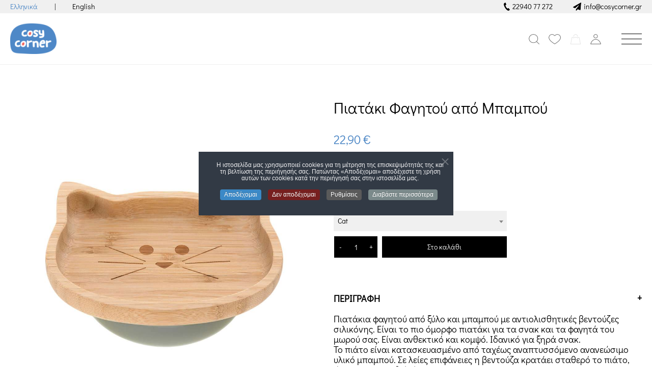

--- FILE ---
content_type: text/html; charset=utf-8
request_url: https://www.cosycorner.gr/el/aksesouar/fagito/doxeia-aksesouar-fagitoy/bamboo-wood-platter-2
body_size: 21521
content:

<!DOCTYPE html>
<html lang="el-gr" dir="ltr">
<head>
    <meta name="viewport" content="width=device-width, initial-scale=1, maximum-scale=1" />
    <meta charset="utf-8" />
	<base href="https://www.cosycorner.gr/el/aksesouar/fagito/doxeia-aksesouar-fagitoy/bamboo-wood-platter-2" />
	<meta name="title" content="Πιατάκι Φαγητού από Μπαμπού" />
	<meta name="twitter:card" content="summary" />
	<meta name="og:url" content="https://www.cosycorner.gr/el/aksesouar/fagito/doxeia-aksesouar-fagitoy/bamboo-wood-platter-2" />
	<meta name="twitter:url" content="https://www.cosycorner.gr/el/aksesouar/fagito/doxeia-aksesouar-fagitoy/bamboo-wood-platter-2" />
	<meta name="og:title" content="Πιατάκι Φαγητού από Μπαμπού" />
	<meta name="twitter:title" content="Πιατάκι Φαγητού από Μπαμπού" />
	<meta name="og:type" content="product" />
	<meta name="twitter:image" content="https://www.cosycorner.gr/images/stories/virtuemart/product/Bamboo Platter3.jpg" />
	<meta name="og:image" content="https://www.cosycorner.gr/images/stories/virtuemart/product/Bamboo Platter3.jpg" />
	<meta name="og:description" content="&lt;p&gt;Πιατάκια φαγητού από ξύλο και μπαμπού με αντιολισθητικές βεντούζες σιλικόνης. Είναι το πιο όμορφο πιατάκι για τα σνακ και τα φαγητά του μωρού σας. Είναι ανθεκτικό και κομψό. Ιδανικό για ξηρά σνακ.&lt;br /&gt;Το πιάτο είναι κατασκευασμένο από ταχέως αναπτυσσόμενο ανανεώσιμο υλικό μπαμπού. Σε λείες επιφάνειες η βεντούζα κρατάει σταθερό το πιάτο, ώστε να μην χυθεί τίποτα.&lt;/p&gt;
&lt;p&gt;Υλικό: 100% μπαμπού, με βάση σιλικόνης&lt;br /&gt;Διαστάσεις: Μ 17,5 x Π 14 x Υ 3.5 εκ&lt;/p&gt;" />
	<meta name="twitter:description" content="&lt;p&gt;Πιατάκια φαγητού από ξύλο και μπαμπού με αντιολισθητικές βεντούζες σιλικόνης. Είναι το πιο όμορφο πιατάκι για τα σνακ και τα φαγητά του μωρού σας. Είναι ανθεκτικό και κομψό. Ιδανικό για ξηρά σνακ.&lt;br /&gt;Το πιάτο είναι κατασκευασμένο από ταχέως αναπτυσσόμενο ανανεώσιμο υλικό μπαμπού. Σε λείες επιφάνειες η βεντούζα κρατάει σταθερό το πιάτο, ώστε να μην χυθεί τίποτα.&lt;/p&gt;
&lt;p&gt;Υλικό: 100% μπαμπού, με βάση σιλικόνης&lt;br /&gt;Διαστάσεις: Μ 17,5 x Π 14 x Υ 3.5 εκ&lt;/p&gt;" />
	<meta name="robots" content="max-snippet:-1, max-image-preview:large, max-video-preview:-1" />
	<meta name="description" content="Πιατάκια φαγητού από ξύλο και μπαμπού με αντιολισθητικές βεντούζες σιλικόνης. Είναι το πιο όμορφο πιατάκι για τα σνακ και τα φαγητά του μωρού σας. Είναι ανθεκτικό και κομψό. Ιδανικό για ξηρά σνακ.Το πιάτο είναι κατασκευασμένο από ταχέως αναπτυσσόμενο ανανεώσιμο υλικό μπαμπού. Σε λείες επιφάνειες η βεντούζα κρατάει σταθερό το πιάτο, ώστε να μην χυθεί τίποτα.
Υλικό: 100% μπαμπού, με βάση σιλικόνηςΔιαστάσεις: Μ 17,5 x Π 14 x Υ 3.5 εκ" />
	<meta name="generator" content="MYOB" />
	<title>Πιατάκι Φαγητού από Μπαμπού</title>
	<link href="https://www.cosycorner.gr/el/aksesouar/fagito/doxeia-aksesouar-fagitoy/bamboo-wood-platter-2" rel="canonical" />
	<link href="/images/favicon-32x32.png" rel="shortcut icon" type="image/vnd.microsoft.icon" />
	<link href="/media/com_vmessentials/css/font-awesome.min.css?ver=1.4" rel="stylesheet" />
	<link href="/media/com_vmessentials/css/style.min.css?ver=1.4" rel="stylesheet" />
	<link href="/components/com_virtuemart/assets/css/vm-ltr-common.css?vmver=550ea831" rel="stylesheet" />
	<link href="/components/com_virtuemart/assets/css/vm-ltr-site.css?vmver=550ea831" rel="stylesheet" />
	<link href="/components/com_virtuemart/assets/css/jquery.fancybox-1.3.4.css?vmver=550ea831" rel="stylesheet" />
	<link href="/templates/webineerseshop/css/fbx.css" rel="stylesheet" />
	<link href="/modules/mod_wbn_convertforms/assets/style/styleThree.css?c1b557ebf1d75c2fb608ec752d0f5a03" rel="stylesheet" defer="defer" />
	<link href="/media/com_rstbox/css/engagebox.css?c1b557ebf1d75c2fb608ec752d0f5a03" rel="stylesheet" />
	<link href="/plugins/system/wf_responsive_widgets/css/responsive.css" rel="stylesheet" />
	<link href="/plugins/system/jce/css/content.css?badb4208be409b1335b815dde676300e" rel="stylesheet" />
	<link href="//fonts.googleapis.com/css?family=Open+Sans:400,600,700" rel="stylesheet" />
	<link href="/plugins/system/ampz/ampz/css/ampz.min.css" rel="stylesheet" />
	<link href="/templates/webineerseshop/css/didact-gothic.css?c1b557ebf1d75c2fb608ec752d0f5a03" rel="stylesheet" defer="defer" />
	<link href="/templates/webineerseshop/css/normalize.css?c1b557ebf1d75c2fb608ec752d0f5a03" rel="stylesheet" defer="defer" />
	<link href="/templates/webineerseshop/css/select2.css?c1b557ebf1d75c2fb608ec752d0f5a03" rel="stylesheet" defer="defer" />
	<link href="/templates/webineerseshop/css/template.css?c1b557ebf1d75c2fb608ec752d0f5a03" rel="stylesheet" defer="defer" />
	<link href="/templates/webineerseshop/css/responsive.css?c1b557ebf1d75c2fb608ec752d0f5a03" rel="stylesheet" defer="defer" />
	<link href="/templates/webineerseshop/overrides/override.css?c1b557ebf1d75c2fb608ec752d0f5a03" rel="stylesheet" defer="defer" />
	<link href="/modules/mod_vp_ajax_search/assets/css/module.css?ver=1.2" rel="stylesheet" />
	<link href="https://www.cosycorner.gr/modules/mod_wbn_virtuemart_cart/tmpl/assets/style.css" rel="stylesheet" />
	<link href="https://www.cosycorner.gr/modules/mod_registerlogin/tmpl/assets/registerlogin.css" rel="stylesheet" />
	<link href="/modules/mod_wbn_convertforms/assets/style/styleTwo.css?c1b557ebf1d75c2fb608ec752d0f5a03" rel="stylesheet" defer="defer" />
	<link href="/modules/mod_wbn_contact_details/assets/style/vertical.css?c1b557ebf1d75c2fb608ec752d0f5a03" rel="stylesheet" defer="defer" />
	<link href="/templates/webineerseshop/css/slick.css" rel="stylesheet" />
	<link href="/modules/mod_wbn_menu/style.css?v=2" rel="stylesheet" />
	<link href="/modules/mod_wbn_contact_details/assets/style/horizontal.css?c1b557ebf1d75c2fb608ec752d0f5a03" rel="stylesheet" defer="defer" />
	<link href="/plugins/system/cookiespolicynotificationbar/assets/css/cpnb-style.min.css" rel="stylesheet" media="all" />
	<link href="/plugins/system/cookiespolicynotificationbar/assets/css/balloon.min.css" rel="stylesheet" media="all" />
	<style>

        #cf_4 .cf-btn:after { 
            border-radius: 5px
        }
    .convertforms {
                --color-primary: #4285F4;
--color-success: #0F9D58;
--color-danger: #DB4437;
--color-warning: #F4B400;
--color-default: #444;
--color-grey: #ccc;

            }
        #cf_4 {
                --background-color: rgba(255, 255, 255, 0.01);
--border-radius: 0px;
--label-color: #888888;
--label-size: 15px;
--input-color: #888888;
--input-text-align: left;
--input-background-color: #ffffff;
--input-border-color: #cccccc;
--input-border-radius: 0px;
--input-size: 15px;
--input-padding: 0px 15px;

            }
        .eb-5 {
                --animation_duration: 600ms;

            }
        
		.eb-5 .eb-close:hover {
			color: rgba(85, 85, 85, 1) !important;
		}	
	#load-btns-inline_sc_1{
			font-family: 'Open Sans', helvetica, arial, sans-serif;

		}
        #ampz_inline_mobile { background-color: #ffffff }
        @media (min-width: 600px) {
            #ampz_inline_mobile {
                display: none !important;
            }
        }
        @media (max-width: 600px) {
            #ampz_inline_mobile {
                display: block !important;
            }
        }.mfp-content{
			font-family: 'Open Sans', helvetica, arial, sans-serif;

		}
 .cloaked_email span:before { content: attr(data-ep-a9422); } .cloaked_email span:after { content: attr(data-ep-ba729); } 

    :root {
        --color-one: #4e88c6;
        --color-two: #f0f0f0;
        --color-three: #999999;
        --color-success: #4e88c6;
        --color-error: #b94a48;
        --page-width: 1440px;
        --products-image-aspect-ratio: 1;
    }
    body {
        font-family: 'Didact Gothic', sans-serif;
    }
    .all {
        max-width: 100%;
        margin: 0 auto;
    }
    .page {
        width:100%;
        margin: 0 auto;
        max-width: 1480px;
        padding-left:20px;
        padding-right: 20px;
        box-sizing: border-box;
    }

.vpajaxsearch-suggestion {
	width: 25%;
}
@media (min-width: 992px) and (max-width: 1200px) {
	.vpajaxsearch-suggestion {
		width: 33.33333333%;
	}
}
@media(min-width: 768px) and (max-width: 991px) {
	.vpajaxsearch-suggestion {
		width: 50%;
	}
}
@media(max-width: 767px) {
	.vpajaxsearch-suggestion {
		width: 100%;
	}
}


/* BEGIN: Cookies Policy Notification Bar - J! system plugin (Powered by: Web357.com) */
.cpnb-outer { border-color: rgba(32, 34, 38, 1); }
.cpnb-outer.cpnb-div-position-top { border-bottom-width: 1px; }
.cpnb-outer.cpnb-div-position-bottom { border-top-width: 1px; }
.cpnb-outer.cpnb-div-position-top-left, .cpnb-outer.cpnb-div-position-top-right, .cpnb-outer.cpnb-div-position-bottom-left, .cpnb-outer.cpnb-div-position-bottom-right { border-width: 1px; }
.cpnb-message { color: #f1f1f3; }
.cpnb-message a { color: #ffffff }
.cpnb-button, .cpnb-button-ok, .cpnb-m-enableAllButton { -webkit-border-radius: 4px; -moz-border-radius: 4px; border-radius: 4px; font-size: 12px; color: #ffffff; background-color: rgba(59, 137, 199, 1); }
.cpnb-button:hover, .cpnb-button:focus, .cpnb-button-ok:hover, .cpnb-button-ok:focus, .cpnb-m-enableAllButton:hover, .cpnb-m-enableAllButton:focus { color: #ffffff; background-color: rgba(49, 118, 175, 1); }
.cpnb-button-decline, .cpnb-button-delete, .cpnb-button-decline-modal, .cpnb-m-DeclineAllButton { color: #ffffff; background-color: rgba(119, 31, 31, 1); }
.cpnb-button-decline:hover, .cpnb-button-decline:focus, .cpnb-button-delete:hover, .cpnb-button-delete:focus, .cpnb-button-decline-modal:hover, .cpnb-button-decline-modal:focus, .cpnb-m-DeclineAllButton:hover, .cpnb-m-DeclineAllButton:focus { color: #ffffff; background-color: rgba(175, 38, 20, 1); }
.cpnb-button-cancel, .cpnb-button-reload, .cpnb-button-cancel-modal { color: #ffffff; background-color: rgba(90, 90, 90, 1); }
.cpnb-button-cancel:hover, .cpnb-button-cancel:focus, .cpnb-button-reload:hover, .cpnb-button-reload:focus, .cpnb-button-cancel-modal:hover, .cpnb-button-cancel-modal:focus { color: #ffffff; background-color: rgba(54, 54, 54, 1); }
.cpnb-button-settings, .cpnb-button-settings-modal { color: #ffffff; background-color: rgba(90, 90, 90, 1); }
.cpnb-button-settings:hover, .cpnb-button-settings:focus, .cpnb-button-settings-modal:hover, .cpnb-button-settings-modal:focus { color: #ffffff; background-color: rgba(54, 54, 54, 1); }
.cpnb-button-more-default, .cpnb-button-more-modal { color: #ffffff; background-color: rgba(123, 138, 139, 1); }
.cpnb-button-more-default:hover, .cpnb-button-more-modal:hover, .cpnb-button-more-default:focus, .cpnb-button-more-modal:focus { color: #ffffff; background-color: rgba(105, 118, 119, 1); }
.cpnb-m-SaveChangesButton { color: #ffffff; background-color: rgba(133, 199, 136, 1); }
.cpnb-m-SaveChangesButton:hover, .cpnb-m-SaveChangesButton:focus { color: #ffffff; background-color: rgba(96, 153, 100, 1); }
/* center alignment */
.cpnb-message { text-align: center; float: none; display: inline-block; }
.cpnb-buttons { display: inline-block; float: none; margin-left: 20px; }
@media (max-width: 1580px) {
  .cpnb-message { float: none; display: block; width: 100%; display: block; clear: both; margin-bottom: 15px; }
  .cpnb-buttons { float: none; display: block; width: 100%; clear: both; text-align: center; margin-top: 0; margin-left: 0; margin-bottom: 10px; right: 0; position: relative; }
}
@media only screen and (max-width: 600px) {
.cpnb-left-menu-toggle::after, .cpnb-left-menu-toggle-button {
content: "Categories";
}
}
/* END: Cookies Policy Notification Bar - J! system plugin (Powered by: Web357.com) */

	</style>
	<script type="application/json" class="joomla-script-options new">{"csrf.token":"091130ad49ee5fa944c7ae9b4bae2074","system.paths":{"root":"","base":""},"system.keepalive":{"interval":300000,"uri":"\/el\/component\/ajax\/?format=json"},"com_convertforms":{"baseURL":"\/el\/component\/convertforms","debug":false},"joomla.jtext":{"COM_CONVERTFORMS_INVALID_RESPONSE":"Invalid Response","COM_CONVERTFORMS_INVALID_TASK":"Invalid Task"}}</script>
	<script src="/media/jui/js/jquery.min.js?c1b557ebf1d75c2fb608ec752d0f5a03"></script>
	<script src="/media/jui/js/jquery-noconflict.js?c1b557ebf1d75c2fb608ec752d0f5a03"></script>
	<script src="/media/jui/js/jquery-migrate.min.js?c1b557ebf1d75c2fb608ec752d0f5a03"></script>
	<script src="/media/system/js/core.js?c1b557ebf1d75c2fb608ec752d0f5a03"></script>
	<!--[if lt IE 9]><script src="/media/system/js/polyfill.event.js?c1b557ebf1d75c2fb608ec752d0f5a03"></script><![endif]-->
	<script src="/media/system/js/keepalive.js?c1b557ebf1d75c2fb608ec752d0f5a03"></script>
	<script src="/media/jui/js/bootstrap.min.js?c1b557ebf1d75c2fb608ec752d0f5a03"></script>
	<script src="/media/com_vmessentials/js/script.min.js?ver=1.4"></script>
	<script src="/plugins/vmcustom/stockablecustomfields/assets/js/stockables_fe.js"></script>
	<script src="/templates/webineerseshop/js/sticky.js"></script>
	<script src="/templates/webineerseshop/js/fbx.js"></script>
	<script src="/components/com_virtuemart/assets/js/jquery-ui.min.js?vmver=1.9.2"></script>
	<script src="/components/com_virtuemart/assets/js/jquery.ui.autocomplete.html.js"></script>
	<script src="/components/com_virtuemart/assets/js/jquery.noconflict.js" async></script>
	<script src="/components/com_virtuemart/assets/js/vmsite.js?vmver=550ea831"></script>
	<script src="/components/com_virtuemart/assets/js/dynupdate.js?vmver=550ea831"></script>
	<script src="/components/com_virtuemart/assets/js/fancybox/jquery.fancybox-1.3.4.pack.js?vmver=550ea831"></script>
	<script src="/components/com_virtuemart/assets/js/vmprices.js?vmver=550ea831"></script>
	<script src="/media/com_convertforms/js/site.js?c1b557ebf1d75c2fb608ec752d0f5a03"></script>
	<script src="/media/com_rstbox/js/vendor/velocity.js?c1b557ebf1d75c2fb608ec752d0f5a03"></script>
	<script src="/media/com_rstbox/js/vendor/velocity.ui.js?c1b557ebf1d75c2fb608ec752d0f5a03"></script>
	<script src="/media/com_rstbox/js/animations.js?c1b557ebf1d75c2fb608ec752d0f5a03"></script>
	<script src="/media/com_rstbox/js/engagebox.js?c1b557ebf1d75c2fb608ec752d0f5a03"></script>
	<script src="/plugins/system/wf_responsive_widgets/js/responsive.js"></script>
	<script src="/plugins/system/ampz/ampz/js/ampz.min.js"></script>
	<script src="/templates/webineerseshop/js/select2.js" defer></script>
	<script src="/templates/webineerseshop/js/template.js?c1b557ebf1d75c2fb608ec752d0f5a03" defer></script>
	<!--[if lt IE 9]><script src="/media/jui/js/html5.js?c1b557ebf1d75c2fb608ec752d0f5a03"></script><![endif]-->
	<script src="/templates/webineerseshop/js/ajaxsearch.js?ver=1.2"></script>
	<script src="/modules/mod_wbn_virtuemart_cart/tmpl/assets/update_cart.js?vmver=550ea831"></script>
	<script src="https://www.cosycorner.gr/modules/mod_registerlogin/tmpl/assets/jquery.validate.js"></script>
	<script src="https://www.cosycorner.gr/templates/webineerseshop/js/mod_registerlogin/registerloginajax.js"></script>
	<script src="https://www.cosycorner.gr/templates/webineerseshop/js/mod_registerlogin/registerlogin.js"></script>
	<script src="/templates/webineerseshop/js/slick.js"></script>
	<script src="/plugins/system/cookiespolicynotificationbar/assets/js/cookies-policy-notification-bar.min.js"></script>
	<script>
jQuery(function($){ initTooltips(); $("body").on("subform-row-add", initTooltips); function initTooltips (event, container) { container = container || document;$(container).find(".hasTooltip").tooltip({"html": true,"container": "body"});} });//<![CDATA[ 
if (typeof Virtuemart === "undefined"){
	var Virtuemart = {};}
var vmSiteurl = 'https://www.cosycorner.gr/' ;
Virtuemart.vmSiteurl = vmSiteurl;
var vmLang = '&lang=el';
Virtuemart.vmLang = vmLang; 
var vmLangTag = 'el';
Virtuemart.vmLangTag = vmLangTag;
var Itemid = '&Itemid=737';
Virtuemart.addtocart_popup = "1" ; 
var vmCartError = Virtuemart.vmCartError = "Υπήρξε σφάλμα κατά την ανανέωση του καλαθιού σας.";
var usefancy = true; //]]>
var ampzSettings = {"ampzCounts":"","ampzNetworks":["facebook","fb-messenger","twitter","email","whatsapp"],"ampzEntranceDelay":"1.5s","ampzEntranceDelayMobile":"1.5s","ampzMobileOnlyButtons":"","ampzMobileWidth":"600","ampzFlyinEntranceEffect":"ampz_flyin_right bounceInUp","ampzThresholdTotalShares":"0","ampzBaseUrl":"https:\/\/www.cosycorner.gr\/","ampzShareUrl":"https%3A%2F%2Fwww.cosycorner.gr%2Fel%2Faksesouar%2Ffagito%2Fdoxeia-aksesouar-fagitoy%2Fbamboo-wood-platter-2","ampzOpenInNewTab":"","ampzFbAT":"0","ampzCacheLifetime":"3600","ampzCachedCounts":"","ampzFlyInTriggerBottom":"","ampzFlyInTriggerTime":"","ampzFlyInTriggerTimeSeconds":"10000","ampzActiveComponent":"com_virtuemart","ampzFlyInDisplayMobile":"","ampzInlineDisplayMobile":"","ampzInlineDisableExpandOnHover":"","ampzSidebarDisplayMobile":"","ampzFlyInCookieType":"never","ampzFlyInCookieDuration":"5","ampzSideBarVisibility":"inline","ampzMobileVisibility":"inline","ampzSideBarStartClosed":""};
 var emailProtector=emailProtector||{};emailProtector.addCloakedMailto=function(g,l){var h=document.querySelectorAll("."+g);for(i=0;i<h.length;i++){var b=h[i],k=b.getElementsByTagName("span"),e="",c="";b.className=b.className.replace(" "+g,"");for(var f=0;f<k.length;f++)for(var d=k[f].attributes,a=0;a<d.length;a++)0===d[a].nodeName.toLowerCase().indexOf("data-ep-a9422")&&(e+=d[a].value),0===d[a].nodeName.toLowerCase().indexOf("data-ep-ba729")&&(c=d[a].value+c);if(!c)break;b.innerHTML=e+c;if(!l)break;b.parentNode.href="mailto:"+e+c}}; 
var itemId = "737";    function do_nothing() { return; }

// BEGIN: Cookies Policy Notification Bar - J! system plugin (Powered by: Web357.com)
var cpnb_config = {"w357_joomla_caching":"0","w357_position":"center","w357_show_close_x_icon":"1","w357_hide_after_time":"yes","w357_duration":"60","w357_animate_duration":"1000","w357_limit":"0","w357_message":"Η ιστοσελίδα μας χρησιμοποιεί cookies για τη μέτρηση της επισκεψιμότητάς της και τη βελτίωση της περιήγησής σας. Πατώντας «Αποδέχομαι» αποδέχεστε τη χρήση αυτών των cookies κατά την περιήγησή σας στην ιστοσελίδα μας.","w357_display_ok_btn":"1","w357_buttonText":"Αποδέχομαι","w357_display_decline_btn":"1","w357_buttonDeclineText":"Δεν αποδέχομαι","w357_display_cancel_btn":"0","w357_buttonCancelText":"Cancel","w357_display_settings_btn":"1","w357_buttonSettingsText":"Ρυθμίσεις","w357_buttonMoreText":"Διαβάστε περισσότερα","w357_buttonMoreLink":"","w357_display_more_info_btn":"1","w357_fontColor":"#f1f1f3","w357_linkColor":"#ffffff","w357_fontSize":"12px","w357_backgroundColor":"rgba(50, 58, 69, 1)","w357_borderWidth":"1","w357_body_cover":"1","w357_overlay_state":"0","w357_overlay_color":"rgba(10, 10, 10, 0.3)","w357_height":"auto","w357_cookie_name":"cookiesDirective","w357_link_target":"_self","w357_popup_width":"800","w357_popup_height":"600","w357_customText":"\u003Ch1\u003EΠολιτική Cookies\u003C\/h1\u003E\r\n\u003Chr \/\u003E\r\n\u003Ch3\u003EΓενικές πληροφορίες\u003C\/h3\u003E\r\n\u003Cp\u003EΣτον ιστότοπό μας χρησιμοποιούμε cookies και συναφείς τεχνολογίες. Τα cookies είναι μικρά αρχεία δεδομένων που εξυπηρετούνται από την πλατφόρμα μας και αποθηκεύονται στη συσκευή σας. Ο ιστότοπός μας χρησιμοποιεί cookies που τοποθετούνται από εμάς ή τρίτους για διάφορους σκοπούς, μεταξύ άλλων για τη λειτουργία και την εξατομίκευση του ιστότοπου. Επίσης, τα cookies μπορεί επίσης να χρησιμοποιούνται για να παρακολουθείται ο τρόπος με τον οποίο χρησιμοποιείτε τον ιστότοπο για να σας στοχεύουν διαφημίσεις σε άλλους ιστότοπους.\u003C\/p\u003E\r\n\u003Ch3\u003EΕξωτερικές Υπηρεσίες\u003C\/h3\u003E\r\n\u003Cp\u003EΟ ιστότοπός μας χρησιμοποιεί διάφορες υπηρεσίες τρίτων. Μέσω της χρήσης του ιστότοπού μας, οι υπηρεσίες αυτές ενδέχεται να τοποθετούν ανώνυμα cookies στο πρόγραμμα περιήγησης του Επισκέπτη και να στέλνουν τα δικά τους cookies στο αρχείο cookies του Επισκέπτη. Ορισμένες από αυτές τις υπηρεσίες περιλαμβάνουν, μεταξύ άλλων, τα εξής: Google, Facebook, Twitter και άλλα κοινωνικά δίκτυα, διαφημιστικές εταιρείες, τείχη ασφαλείας, εταιρείες ανάλυσης και πάροχοι υπηρεσιών. Αυτές οι υπηρεσίες ενδέχεται επίσης να συλλέγουν και να χρησιμοποιούν ανώνυμα αναγνωριστικά στοιχεία, όπως διεύθυνση IP, παραπομπή HTTP, μοναδικό αναγνωριστικό συσκευής και άλλες μη προσωπικά αναγνωρίσιμες πληροφορίες και αρχεία καταγραφής διακομιστών.\u003C\/p\u003E\r\n\u003Chr \/\u003E","w357_more_info_btn_type":"custom_text","w357_blockCookies":"1","w357_autoAcceptAfterScrolling":"0","w357_numOfScrolledPixelsBeforeAutoAccept":"300","w357_reloadPageAfterAccept":"0","w357_enableConfirmationAlerts":"0","w357_enableConfirmationAlertsForAcceptBtn":0,"w357_enableConfirmationAlertsForDeclineBtn":0,"w357_enableConfirmationAlertsForDeleteBtn":0,"w357_confirm_allow_msg":"Η εκτέλεση αυτής της ενέργειας θα ενεργοποιήσει όλα τα cookies που έχουν οριστεί από αυτόν τον ιστότοπο. Είστε σίγουροι ότι θέλετε να ενεργοποιήσετε όλα τα cookies αυτού του ιστότοπου;","w357_confirm_delete_msg":"Η εκτέλεση αυτής της ενέργειας θα αφαιρέσει όλα τα cookies που έχουν οριστεί από αυτόν τον ιστότοπο. Είστε σίγουροι ότι θέλετε να απενεργοποιήσετε και να διαγράψετε όλα τα cookies από το πρόγραμμα περιήγησής σας;","w357_show_in_iframes":"0","w357_shortcode_is_enabled_on_this_page":0,"w357_base_url":"https:\/\/www.cosycorner.gr\/","w357_current_url":"https:\/\/www.cosycorner.gr\/el\/aksesouar\/fagito\/doxeia-aksesouar-fagitoy\/bamboo-wood-platter-2","w357_always_display":"0","w357_show_notification_bar":true,"w357_expiration_cookieSettings":"365","w357_expiration_cookieAccept":"365","w357_expiration_cookieDecline":"180","w357_expiration_cookieCancel":"3","w357_accept_button_class_notification_bar":"cpnb-accept-btn","w357_decline_button_class_notification_bar":"cpnb-decline-btn","w357_cancel_button_class_notification_bar":"cpnb-cancel-btn","w357_settings_button_class_notification_bar":"cpnb-settings-btn","w357_moreinfo_button_class_notification_bar":"cpnb-moreinfo-btn","w357_accept_button_class_notification_bar_modal_window":"cpnb-accept-btn-m","w357_decline_button_class_notification_bar_modal_window":"cpnb-decline-btn-m","w357_save_button_class_notification_bar_modal_window":"cpnb-save-btn-m","w357_buttons_ordering":"[\u0022ok\u0022,\u0022decline\u0022,\u0022cancel\u0022,\u0022settings\u0022,\u0022moreinfo\u0022]"};
// END: Cookies Policy Notification Bar - J! system plugin (Powered by: Web357.com)


// BEGIN: Cookies Policy Notification Bar - J! system plugin (Powered by: Web357.com)
var cpnb_cookiesCategories = {"cookie_categories_group0":{"cookie_category_id":"required-cookies","cookie_category_name":"Απαιτούμενα Cookies","cookie_category_description":"Τα απαιτούμενα ή λειτουργικά cookies σχετίζονται με τη λειτουργικότητα των ιστοτόπων μας και μας επιτρέπουν να βελτιώσουμε τις υπηρεσίες που σας προσφέρουμε μέσω αυτών, για παράδειγμα, επιτρέποντάς σας να μεταφέρετε πληροφορίες σε όλες τις σελίδες του για να αποφύγετε την εκ νέου εισαγωγή πληροφοριών ή αναγνωρίζοντας τις προτιμήσεις σας όταν επιστρέψετε ξανά στο μέλλον.","cookie_category_checked_by_default":"2","cookie_category_status":"1"},"cookie_categories_group1":{"cookie_category_id":"analytical-cookies","cookie_category_name":"Analytical Cookies","cookie_category_description":"Τα analytical cookies μας επιτρέπουν να αναγνωρίζουμε και να μετράμε τον αριθμό των επισκεπτών στον ιστότοπό μας, να βλέπουμε πώς κινούνται οι επισκέπτες στον ιστότοπο όταν τον χρησιμοποιούν και να καταγράφουμε ποιο περιεχόμενο βλέπουν και για ποιο ενδιαφέρονται οι θεατές. Αυτό μας βοηθά να προσδιορίσουμε πόσο συχνά επισκέπτονται συγκεκριμένες σελίδες και διαφημίσεις και να προσδιορίσουμε τις πιο δημοφιλείς περιοχές του ιστοτόπου μας. Αυτό μας βοηθάει να βελτιώσουμε τις υπηρεσίες που σας προσφέρουμε, βοηθώντας μας να βεβαιωθούμε ότι οι χρήστες μας βρίσκουν τις πληροφορίες που αναζητούν, παρέχοντας ανώνυμα δημογραφικά δεδομένα σε τρίτους προκειμένου να στοχεύσουμε τη διαφήμιση πιο κατάλληλα σε εσάς και παρακολουθώντας την επιτυχία των διαφημιστικών εκστρατειών στον ιστότοπό μας.","cookie_category_checked_by_default":"1","cookie_category_status":"1"},"cookie_categories_group2":{"cookie_category_id":"social-media-cookies","cookie_category_name":"Social Media Cookies","cookie_category_description":"Αυτά τα cookies σας επιτρέπουν να μοιράζεστε περιεχόμενο του ιστοτόπου με πλατφόρμες κοινωνικής δικτύωσης (π.χ. Facebook, Twitter, Instagram). Δεν έχουμε κανέναν έλεγχο σε αυτά τα cookies, καθώς καθορίζονται από τις ίδιες τις πλατφόρμες κοινωνικής δικτύωσης.","cookie_category_checked_by_default":"1","cookie_category_status":"1"},"cookie_categories_group3":{"cookie_category_id":"targeted-advertising-cookies","cookie_category_name":"Cookies στοχευμένης διαφήμισης","cookie_category_description":"Τα cookies διαφήμισης και στόχευσης χρησιμοποιούνται για την παροχή διαφημίσεων πιο σχετικών με εσάς, αλλά μπορούν επίσης να περιορίσουν τον αριθμό των φορών που βλέπετε μια διαφήμιση και να χρησιμοποιηθούν για την καταγραφή της αποτελεσματικότητας μιας διαφημιστικής καμπάνιας με την παρακολούθηση των κλικ των χρηστών. Μπορούν επίσης να παρέχουν ασφάλεια στις συναλλαγές. Συνήθως τοποθετούνται από διαφημιστικά δίκτυα τρίτων με την άδεια του διαχειριστή ενός ιστότοπου, αλλά μπορεί να τοποθετηθούν και από τον ίδιο τον διαχειριστή. Μπορούν να θυμούνται ότι έχετε επισκεφθεί έναν ιστότοπο και οι πληροφορίες αυτές μπορούν να μοιραστούν με άλλους οργανισμούς, συμπεριλαμβανομένων άλλων διαφημιστών. Ωστόσο, δεν μπορούν να προσδιορίσουν ποιος είστε, καθώς τα δεδομένα που συλλέγονται δεν συνδέονται ποτέ με το προφίλ σας. ","cookie_category_checked_by_default":"1","cookie_category_status":"1"}};
// END: Cookies Policy Notification Bar - J! system plugin (Powered by: Web357.com)


// BEGIN: Cookies Policy Notification Bar - J! system plugin (Powered by: Web357.com)
var cpnb_manager = {"w357_m_modalState":"1","w357_m_floatButtonState":"1","w357_m_floatButtonPosition":"bottom_left","w357_m_HashLink":"cookies","w357_m_modal_menuItemSelectedBgColor":"rgba(200, 200, 200, 1)","w357_m_saveChangesButtonColorAfterChange":"rgba(13, 92, 45, 1)","w357_m_floatButtonIconSrc":"https:\/\/www.cosycorner.gr\/plugins\/system\/cookiespolicynotificationbar\/assets\/icons\/cpnb-cookies-manager-icon-1-64x64.png","w357_m_FloatButtonIconType":"image","w357_m_FloatButtonIconFontAwesomeName":"fas fa-cookie-bite","w357_m_FloatButtonIconFontAwesomeSize":"fa-lg","w357_m_FloatButtonIconFontAwesomeColor":"rgba(61, 47, 44, 0.84)","w357_m_FloatButtonIconUikitName":"cog","w357_m_FloatButtonIconUikitSize":"1","w357_m_FloatButtonIconUikitColor":"rgba(61, 47, 44, 0.84)","w357_m_floatButtonText":"Διαχείριση Cookies","w357_m_modalHeadingText":"Προχωρημένες Ρυθμίσεις Cookies","w357_m_checkboxText":"Ενεργοποιημένο","w357_m_lockedText":"(Κλειδωμένο)","w357_m_EnableAllButtonText":"Αποδοχή Όλων","w357_m_DeclineAllButtonText":"Απόρριψη Όλων","w357_m_SaveChangesButtonText":"Αποθήκευση Ρυθμίσεων","w357_m_confirmationAlertRequiredCookies":"Αυτά τα cookies είναι απολύτως απαραίτητα για αυτόν τον ιστότοπο. Δεν μπορείτε να απενεργοποιήσετε αυτή την κατηγορία cookies. Σας ευχαριστούμε για την κατανόηση!"};
// END: Cookies Policy Notification Bar - J! system plugin (Powered by: Web357.com)

	</script>
	<script type="application/json" id="vme-script-options">{"base":"https:\/\/www.cosycorner.gr\/","itemid":737}</script>
	
	<!-- Global site tag (gtag.js) - Google Analytics -->
	<script async src="https://www.googletagmanager.com/gtag/js?id=G-MKNFLBM649"></script>
	<!-- Global site tracking tag - Google Analytics -->
	<script type="text/javascript">
		window.dataLayer = window.dataLayer || [];
		function gtag(){dataLayer.push(arguments);}
		gtag('js', new Date());

		gtag('config', 'G-MKNFLBM649');
	</script>

	<!-- Facebook Pixel Conversion Tracking Tag -->
	<script type="text/javascript">
		!function(f,b,e,v,n,t,s)
		{if (f.fbq)return;n=f.fbq=function(){n.callMethod?
		n.callMethod.apply(n,arguments):n.queue.push(arguments)};
		if (!f._fbq)f._fbq=n;n.push=n;n.loaded=!0;n.version='2.0';
		n.queue=[];t=b.createElement(e);t.async=!0;
		t.src=v;s=b.getElementsByTagName(e)[0];
		s.parentNode.insertBefore(t,s)}(window, document,'script',
		'https://connect.facebook.net/en_US/fbevents.js');

		fbq('init', '759391135047923');
		fbq('track', 'PageView');

		fbq('track', 'ViewContent', {
    "content_ids": [
        "EP028108"
    ],
    "content_name": "Πιατάκι Φαγητού από Μπαμπού",
    "content_type": "product",
    "value": 22.9,
    "currency": "EUR"
});
	</script>
<!-- Global Site Tag Global Tracking Code Snippet -->
<!-- Global site tag (gtag.js) - Google Ads: 1023705896 -->
<script async src="https://www.googletagmanager.com/gtag/js?id=AW-1023705896"></script>
<script>
  window.dataLayer = window.dataLayer || [];
  function gtag(){dataLayer.push(arguments);}
  gtag('js', new Date());

  gtag('config', 'AW-1023705896');
</script>
<!-- Merchant Center Verification Global Tracking Code Snippet -->
<meta name="google-site-verification" content="HDzXDKkXLAK1Ewxc87IQSInw2i_gYBfdF0mNUosgYzA" />
<!-- Google Tag Manager Global Tracking Code Snippet -->
<!-- Google Tag Manager -->
<script>(function(w,d,s,l,i){w[l]=w[l]||[];w[l].push({'gtm.start':
new Date().getTime(),event:'gtm.js'});var f=d.getElementsByTagName(s)[0],
j=d.createElement(s),dl=l!='dataLayer'?'&l='+l:'';j.async=true;j.src=
'https://www.googletagmanager.com/gtm.js?id='+i+dl;f.parentNode.insertBefore(j,f);
})(window,document,'script','dataLayer','GTM-TPP44GH7');</script>
<!-- End Google Tag Manager -->

	<meta property="fb:app_id" content="" />
	<!-- Start: Google Structured Data -->
            
<script type="application/ld+json">
{
    "@context": "https://schema.org",
    "@type": "BreadcrumbList",
    "itemListElement": [
        {
            "@type": "ListItem",
            "position": 1,
            "name": "Αρχική",
            "item": "https://www.cosycorner.gr/el/"
        },
        {
            "@type": "ListItem",
            "position": 2,
            "name": "Αξεσουάρ",
            "item": "https://www.cosycorner.gr/el/aksesouar"
        },
        {
            "@type": "ListItem",
            "position": 3,
            "name": "Φαγητού",
            "item": "https://www.cosycorner.gr/el/aksesouar/fagito"
        },
        {
            "@type": "ListItem",
            "position": 4,
            "name": "Δοχεία &amp; Αξεσουάρ Φαγητού",
            "item": "https://www.cosycorner.gr/el/aksesouar/fagito/doxeia-aksesouar-fagitoy"
        },
        {
            "@type": "ListItem",
            "position": 5,
            "name": "Πιατάκι Φαγητού από Μπαμπού",
            "item": "https://www.cosycorner.gr/el/aksesouar/fagito/doxeia-aksesouar-fagitoy/bamboo-wood-platter-2"
        }
    ]
}
</script>

<script type="application/ld+json">
{
    "@context": "https://schema.org",
    "@type": "Product",
    "productID": "EP028108",
    "name": "Πιατάκι Φαγητού από Μπαμπού",
    "image": "https://www.cosycorner.gr/images/stories/virtuemart/product/Bamboo Platter3.jpg",
    "sku": "EP028108",
    "mpn": "EP028108",
    "brand": {
        "@type": "Brand",
        "name": "COSY CORNER - eshop για νέους γονείς"
    },
    "offers": {
        "@type": "Offer",
        "price": "22.90",
        "priceCurrency": "EUR",
        "url": "https://www.cosycorner.gr/el/aksesouar/fagito/doxeia-aksesouar-fagitoy/bamboo-wood-platter-2",
        "itemCondition": "http://schema.org/NewCondition",
        "availability": "https://schema.org/InStock",
        "priceValidUntil": "2100-12-31T10:00:00"
    }
}
</script>
            <!-- End: Google Structured Data -->

    
<!-- BEGIN: Google Analytics -->
<script>
// Define dataLayer and the gtag function.
window.dataLayer = window.dataLayer || [];
function gtag(){dataLayer.push(arguments);}
</script>
<!-- Google tag (gtag.js) -->
<script async src="https://www.googletagmanager.com/gtag/js?id=G-MKNFLBM649"></script>
<script>
window.dataLayer = window.dataLayer || [];
function gtag(){dataLayer.push(arguments);}
gtag('js', new Date());
gtag('config', 'G-MKNFLBM649');
</script>
<!-- END: Google Analytics -->

<!-- BEGIN: Google Analytics -->
<script>
gtag('consent', 'update', {
    'ad_storage': 'granted',
    'analytics_storage': 'granted',
    'functionality_storage': 'granted',
    'security_storage': 'granted',
    'personalization_storage': 'granted',
    'ad_personalization': 'granted',
    'ad_user_data': 'granted'
});
</script>
<!-- END: Google Analytics -->
</head>

<body class="site com_virtuemart view-productdetails no-layout no-task itemid-737">
<div class="all">
    <header class="header">
        <div class="topNav">
            <div class="page">
                <div class="topNavInner">
                                            <div class="topNavLeft">
                            
<div class="languageSwitcher mod-languages ">
    <div class="languages">
                                <a class="language active" href="/el/aksesouar/fagito/doxeia-aksesouar-fagitoy/bamboo-wood-platter-2">
                                    Ελληνικά                            </a>
                                            <a class="language " href="/en/">
                                    English                            </a>
                        </div>
</div>

                        </div>
                    
                    
                                            <div class="topNavRight">
                            
<div class="contactDetails horizontal ">
        <div class="contactFields">
                <div class="contactField withImage">
                        <picture class=""><source srcset="" type="image/webp"><img src="/images/icons/phone.png" alt="" width="12" height="16" style="max-width:12px"></picture>
            
            
                        <a class="contactFieldValue" href="tel:2294077272">22940 77 272</a>
                    </div>
                <div class="contactField withImage">
                        <picture class=""><source srcset="" type="image/webp"><img src="/images/icons/email.png" alt="" width="16" height="16" style="max-width:16px"></picture>
            
            
                        <a class="contactFieldValue" href="javascript:/* This email address is being protected from spambots.*/"><span class="cloaked_email ep_7f22bad8"><span data-ep-a9422="i&#110;f" data-ep-ba729="&#46;g&#114;"><span data-ep-ba729="&#110;&#101;&#114;" data-ep-a9422="&#111;&#64;c"><span data-ep-ba729="&#99;&#111;&#114;" data-ep-a9422="&#111;&#115;y"></span></span></span></span><span class="cloaked_email ep_81dde137" style="display:none;"><span data-ep-ba729="&#46;g&#114;" data-ep-a9422="&#105;nf"><span data-ep-ba729="&#110;e&#114;" data-ep-a9422="&#111;&#64;&#99;"><span data-ep-ba729="&#99;o&#114;" data-ep-a9422="&#111;&#115;&#121;"></span></span></span></span></a><script type="text/javascript">emailProtector.addCloakedMailto("ep_81dde137", 1);</script>
                    </div>
            </div>
    
    </div>

                        </div>
                                    </div>
            </div>
        </div>

        <div class="mainNav scrollUp">
            <div class="page">
                <div class="mainNavInner verticalAlignCenter">
                    <div class="mainNavLeft">
                        <a class="brand" href="/">
                            <img src="https://www.cosycorner.gr/images/logo/COSYCORNERLOGO.png" alt="COSY CORNER - eshop για νέους γονείς" />
                        </a>

                                                    <div class="modWbnMenu ">
        <div class="mobileMenu hidden accordion">
        <div class="mobileMenuBurger" onclick="toggleMobileMenu();">
            <span class="topLine"></span>
            <span class="middleLine"></span>
            <span class="bottomLine"></span>
        </div>

        <div class="mobileMenuContainer">
            <div class="menuItems level1">
                                                        

<div class="menuItem level1 ">
    <a href="/el/" >Αρχική</a>    </div>
                                                                            

<div class="menuItem level1  active">
    <a href="/el/aksesouar" >Αξεσουάρ</a>                    <div class="accordionToggler" onclick="toggleAccordion(this);"></div>
                <div class="menuItems level2">
                            

<div class="menuItem level2 ">
    <a href="/el/aksesouar/karotsioy" >Καροτσιού</a>                    <div class="accordionToggler" onclick="toggleAccordion(this);"></div>
                <div class="menuItems level3">
                            

<div class="menuItem level3 ">
    <a href="/el/aksesouar/karotsioy/organotes-thikes-klip" >Οργανωτές - Θήκες - Κλιπ</a>    </div>
                            

<div class="menuItem level3 ">
    <a href="/el/aksesouar/karotsioy/kalymmata-karotsioy" >Καλύμματα Καροτσιού</a>    </div>
                            

<div class="menuItem level3 ">
    <a href="/el/aksesouar/karotsioy/prostateftika-iliou" >Προστατευτικά Ήλιου</a>    </div>
                            

<div class="menuItem level3 ">
    <a href="/el/aksesouar/karotsioy/maksilaria-stirigmata" >Μαξιλάρια - Στηρίγματα</a>    </div>
                    </div>
    </div>
                            

<div class="menuItem level2 ">
    <a href="/el/aksesouar/aftokinitou" >Αυτοκινήτου</a>                    <div class="accordionToggler" onclick="toggleAccordion(this);"></div>
                <div class="menuItems level3">
                            

<div class="menuItem level3 ">
    <a href="/el/aksesouar/aftokinitou/prostateftika-kai-organotes-kathismatos" >Προστατευτικά και Οργανωτές Καθίσματος</a>    </div>
                            

<div class="menuItem level3 ">
    <a href="/el/aksesouar/aftokinitou/maksilaria-stirigmata" >Μαξιλάρια - Στηρίγματα</a>    </div>
                            

<div class="menuItem level3 ">
    <a href="/el/aksesouar/aftokinitou/prostateftika-iliou" >Προστατευτικά Ήλιου</a>    </div>
                            

<div class="menuItem level3 ">
    <a href="/el/aksesouar/aftokinitou/kathreptes-koumpomata-zonis" >Καθρέπτες &amp; Κουμπώματα Ζώνης</a>    </div>
                    </div>
    </div>
                            

<div class="menuItem level2 ">
    <a href="/el/aksesouar/voltas" >Βόλτας</a>                    <div class="accordionToggler" onclick="toggleAccordion(this);"></div>
                <div class="menuItems level3">
                            

<div class="menuItem level3 ">
    <a href="/el/aksesouar/voltas/allagi-panas-ekpaidefsi-toualetas" >Αλλαγή Πάνας &amp; Εκπαίδευση Τουαλέτας</a>    </div>
                            

<div class="menuItem level3 ">
    <a href="/el/aksesouar/voltas/paixnidia-taksidioy" >Παιχνίδια Ταξιδιού</a>    </div>
                    </div>
    </div>
                            

<div class="menuItem level2 ">
    <a href="/el/aksesouar/banio" >Μπάνιου</a>                    <div class="accordionToggler" onclick="toggleAccordion(this);"></div>
                <div class="menuItems level3">
                            

<div class="menuItem level3 ">
    <a href="/el/aksesouar/banio/prostateftika-baniou-xalia" >Προστατευτικά Μπάνιου &amp; Χαλιά</a>    </div>
                            

<div class="menuItem level3 ">
    <a href="/el/aksesouar/banio/eidi-baniou" >Είδη Μπάνιου</a>    </div>
                            

<div class="menuItem level3 ">
    <a href="/el/aksesouar/banio/paixnidia-thikes-baniou" >Παιχνίδια &amp; Θήκες Μπάνιου</a>    </div>
                            

<div class="menuItem level3 ">
    <a href="/el/aksesouar/banio/ekpaidefsi-toualetas" >Εκπαίδευση Τουαλέτας</a>    </div>
                    </div>
    </div>
                            

<div class="menuItem level2 ">
    <a href="/el/aksesouar/paidikoy-stathmoy-sxoleiou" >Παιδικού σταθμού/σχολείου</a>                    <div class="accordionToggler" onclick="toggleAccordion(this);"></div>
                <div class="menuItems level3">
                            

<div class="menuItem level3 ">
    <a href="/el/aksesouar/paidikoy-stathmoy-sxoleiou/doxeia-fagitoy" >Δοχεία φαγητού</a>    </div>
                            

<div class="menuItem level3 ">
    <a href="/el/aksesouar/paidikoy-stathmoy-sxoleiou/pagoyria-boukalia" >Παγούρια - Μπουκάλια</a>    </div>
                            

<div class="menuItem level3 ">
    <a href="/el/aksesouar/paidikoy-stathmoy-sxoleiou/thermos-fagitoy-ygron" >Θερμός Φαγητού / Υγρών</a>    </div>
                            

<div class="menuItem level3 ">
    <a href="/el/aksesouar/paidikoy-stathmoy-sxoleiou/tsantes-fagitoy-thermos" >Τσάντες Φαγητού / Θερμός</a>    </div>
                            

<div class="menuItem level3 ">
    <a href="/el/aksesouar/paidikoy-stathmoy-sxoleiou/sakidia-platis" >Σακίδια Πλάτης</a>    </div>
                            

<div class="menuItem level3 ">
    <a href="/el/aksesouar/paidikoy-stathmoy-sxoleiou/roller-valitsa-trolei" >Roller Βαλίτσα-Τρόλεϊ</a>    </div>
                    </div>
    </div>
                            

<div class="menuItem level2  active">
    <a href="/el/aksesouar/fagito" >Φαγητού</a>                    <div class="accordionToggler" onclick="toggleAccordion(this);"></div>
                <div class="menuItems level3">
                            

<div class="menuItem level3 ">
    <a href="/el/aksesouar/fagito/pagoyria-potiria" >Παγούρια - Ποτήρια</a>    </div>
                            

<div class="menuItem level3  active">
    <a href="/el/aksesouar/fagito/doxeia-aksesouar-fagitoy" >Δοχεία &amp; Αξεσουάρ Φαγητού</a>    </div>
                            

<div class="menuItem level3 ">
    <a href="/el/aksesouar/fagito/thermos" >Θερμός</a>    </div>
                            

<div class="menuItem level3 ">
    <a href="/el/aksesouar/fagito/forita-kathismata" >Φορητά Καθίσματα</a>    </div>
                            

<div class="menuItem level3 ">
    <a href="/el/aksesouar/fagito/tsantes-fagitoy-me-monosi" >Τσάντες Φαγητού με Μόνωση</a>    </div>
                            

<div class="menuItem level3 ">
    <a href="/el/aksesouar/fagito/podies-prostateftika" >Ποδιές - Προστατευτικά</a>    </div>
                    </div>
    </div>
                            

<div class="menuItem level2 ">
    <a href="/el/aksesouar/ypno" >Ύπνου</a>                    <div class="accordionToggler" onclick="toggleAccordion(this);"></div>
                <div class="menuItems level3">
                            

<div class="menuItem level3 ">
    <a href="/el/aksesouar/ypno/prostateftika-krevatioy-kouvertas" >Προστατευτικά Κρεβατιού &amp; Κουβέρτας</a>    </div>
                            

<div class="menuItem level3 ">
    <a href="/el/aksesouar/ypno/fotakia-nyktos" >Φωτάκια Νυκτός</a>    </div>
                            

<div class="menuItem level3 ">
    <a href="/el/aksesouar/ypno/paramythia" >Παραμύθια</a>    </div>
                            

<div class="menuItem level3 ">
    <a href="/el/aksesouar/ypno/diafora" >Διάφορα</a>    </div>
                    </div>
    </div>
                            

<div class="menuItem level2 ">
    <a href="/el/aksesouar/paralia" >Παραλίας</a>                    <div class="accordionToggler" onclick="toggleAccordion(this);"></div>
                <div class="menuItems level3">
                            

<div class="menuItem level3 ">
    <a href="/el/aksesouar/paralia/royxa-uv-aksesouar" >Ρούχα UV &amp; Αξεσουάρ</a>    </div>
                    </div>
    </div>
                    </div>
    </div>
                                                                            

<div class="menuItem level1 ">
    <a href="/el/paidiko-domatio" >Παιδικό Δωμάτιο</a>                    <div class="accordionToggler" onclick="toggleAccordion(this);"></div>
                <div class="menuItems level2">
                            

<div class="menuItem level2 ">
    <a href="/el/paidiko-domatio/aftokollita-toixou" >Αυτοκόλλητα Τοίχου</a>    </div>
                            

<div class="menuItem level2 ">
    <a href="/el/paidiko-domatio/kalathia-tsantes-apothikefsis" >Καλάθια &amp; Τσάντες Αποθήκευσης</a>    </div>
                            

<div class="menuItem level2 ">
    <a href="/el/paidiko-domatio/xalakia-pazl-dapedou" >Χαλάκια - Παζλ Δαπέδου</a>    </div>
                            

<div class="menuItem level2 ">
    <a href="/el/paidiko-domatio/diakosmitika-mikroepipla" >Διακοσμητικά &amp; Μικροέπιπλα</a>    </div>
                            

<div class="menuItem level2 ">
    <a href="/el/paidiko-domatio/fotakia-nyktos" >Φωτάκια Νυκτός</a>    </div>
                    </div>
    </div>
                                                                            

<div class="menuItem level1 ">
    <a href="/el/paidiki-asfaleia" >Παιδική Ασφάλεια</a>                    <div class="accordionToggler" onclick="toggleAccordion(this);"></div>
                <div class="menuItems level2">
                            

<div class="menuItem level2 ">
    <a href="/el/paidiki-asfaleia/epifaneies-gonies" >Επιφάνειες &amp; Γωνίες</a>    </div>
                            

<div class="menuItem level2 ">
    <a href="/el/paidiki-asfaleia/prizes-stop-portas" >Πρίζες &amp; Στοπ Πόρτας</a>    </div>
                            

<div class="menuItem level2 ">
    <a href="/el/paidiki-asfaleia/diaxoristika-portes-aksesouar" >Διαχωριστικά - Πόρτες &amp; Αξεσουάρ</a>    </div>
                            

<div class="menuItem level2 ">
    <a href="/el/paidiki-asfaleia/kleidaries" >Κλειδαριές</a>    </div>
                            

<div class="menuItem level2 ">
    <a href="/el/paidiki-asfaleia/kouzina-banio" >Κουζίνα &amp; Μπάνιο</a>    </div>
                            

<div class="menuItem level2 ">
    <a href="/el/paidiki-asfaleia/balkoni-parathyra" >Μπαλκόνι &amp; Παράθυρα</a>    </div>
                            

<div class="menuItem level2 ">
    <a href="/el/paidiki-asfaleia/prostateftika-ypnou" >Προστατευτικά Ύπνου</a>    </div>
                            

<div class="menuItem level2 ">
    <a href="/el/paidiki-asfaleia/prostateftika-dapedou" >Προστατευτικά Δαπέδου</a>    </div>
                    </div>
    </div>
                                                                            

<div class="menuItem level1 ">
    <a href="/el/prosopopoiimenes-etiketes" >Ετικέτες</a>                    <div class="accordionToggler" onclick="toggleAccordion(this);"></div>
                <div class="menuItems level2">
                            

<div class="menuItem level2 ">
    <a href="/el/prosopopoiimenes-etiketes/id-kartes" >ID κάρτες</a>    </div>
                            

<div class="menuItem level2 ">
    <a href="/el/prosopopoiimenes-etiketes/etiketes-royxon" >Ετικέτες ρούχων</a>    </div>
                            

<div class="menuItem level2 ">
    <a href="/el/prosopopoiimenes-etiketes/adiavroxes-etiketes" >Αδιάβροχες ετικέτες</a>    </div>
                    </div>
    </div>
                                                                            

<div class="menuItem level1 ">
    <a href="/el/paixnidia-dora" >Παιχνίδια &amp; Δώρα</a>                    <div class="accordionToggler" onclick="toggleAccordion(this);"></div>
                <div class="menuItems level2">
                            

<div class="menuItem level2 ">
    <a href="/el/paixnidia-dora/magnitika-paixnidia" >Μαγνητικά Παιχνίδια</a>    </div>
                            

<div class="menuItem level2 ">
    <a href="/el/paixnidia-dora/0-3-xronon" >0 - 3 Χρονών</a>    </div>
                            

<div class="menuItem level2 ">
    <a href="/el/paixnidia-dora/3-xronon-ano" >3 Χρονών &amp; Άνω</a>    </div>
                            

<div class="menuItem level2 ">
    <a href="/el/paixnidia-dora/ekpaideftika-dimiourgiki-apasxolisi" >Εκπαιδευτικά &amp; Δημιουργική Απασχόληση</a>    </div>
                            

<div class="menuItem level2 ">
    <a href="/el/paixnidia-dora/neoi-goneis" >Νέοι Γονείς</a>    </div>
                            

<div class="menuItem level2 ">
    <a href="/el/paixnidia-dora/dorokartes" >Δωροκάρτες</a>    </div>
                            

<div class="menuItem level2 ">
    <a href="/el/paixnidia-dora/epoxiaka" >Εποχιακά</a>    </div>
                            

<div class="menuItem level2 ">
    <a href="/el/paixnidia-dora/syskevasia-doron-kartes" >Συσκευασία Δώρων &amp; Κάρτες</a>    </div>
                    </div>
    </div>
                                                                            

<div class="menuItem level1 ">
    <a href="/el/vivlia" >Βιβλία</a>                    <div class="accordionToggler" onclick="toggleAccordion(this);"></div>
                <div class="menuItems level2">
                            

<div class="menuItem level2 ">
    <a href="/el/vivlia/paramythia-anagnostika" >Παραμύθια &amp; Αναγνωστικά</a>    </div>
                            

<div class="menuItem level2 ">
    <a href="/el/vivlia/ekpaideftika-dimiourgiki-apasxolisi" >Εκπαιδευτικά &amp; Δημιουργική Απασχόληση</a>    </div>
                            

<div class="menuItem level2 ">
    <a href="/el/vivlia/adiavroxa-vivlia" >Αδιάβροχα Βιβλία</a>    </div>
                            

<div class="menuItem level2 ">
    <a href="/el/vivlia/diafora-eidi-vivliopoleiou" >Διάφορα Είδη Βιβλιοπωλείου</a>    </div>
                    </div>
    </div>
                                                                            

<div class="menuItem level1 ">
    <a href="/el/sales-black-friday" >Προσφορές</a>    </div>
                                                                            

<div class="menuItem level1 ">
    <a href="/el/epikoinonia" >Επικοινωνία</a>    </div>
                                                                            

<div class="menuItem level1 ">
    <a href="/el/agapimena" >Αγαπημένα </a>    </div>
                                                </div>
        </div>
    </div>
     

        <div class="desktopMenu classic ">
        <div class="menuItems level1">
                                                                        

<div class="menuItem item771 level1  active static">
    <a href="/el/aksesouar" >Αξεσουάρ</a>            <div class="menuItems level2 mega">
                                        

<div class="menuItem item772 level2  ">
    <a href="/el/aksesouar/karotsioy" >Καροτσιού</a>            <div class="menuItems level3 simple">
                                        

<div class="menuItem item773 level3  ">
    <a href="/el/aksesouar/karotsioy/organotes-thikes-klip" >Οργανωτές - Θήκες - Κλιπ</a>    </div>
                            

<div class="menuItem item774 level3  ">
    <a href="/el/aksesouar/karotsioy/kalymmata-karotsioy" >Καλύμματα Καροτσιού</a>    </div>
                            

<div class="menuItem item775 level3  ">
    <a href="/el/aksesouar/karotsioy/prostateftika-iliou" >Προστατευτικά Ήλιου</a>    </div>
                            

<div class="menuItem item778 level3  ">
    <a href="/el/aksesouar/karotsioy/maksilaria-stirigmata" >Μαξιλάρια - Στηρίγματα</a>    </div>
                    </div>
    </div>
                            

<div class="menuItem item779 level2  ">
    <a href="/el/aksesouar/aftokinitou" >Αυτοκινήτου</a>            <div class="menuItems level3 simple">
                                        

<div class="menuItem item780 level3  ">
    <a href="/el/aksesouar/aftokinitou/prostateftika-kai-organotes-kathismatos" >Προστατευτικά και Οργανωτές Καθίσματος</a>    </div>
                            

<div class="menuItem item781 level3  ">
    <a href="/el/aksesouar/aftokinitou/maksilaria-stirigmata" >Μαξιλάρια - Στηρίγματα</a>    </div>
                            

<div class="menuItem item782 level3  ">
    <a href="/el/aksesouar/aftokinitou/prostateftika-iliou" >Προστατευτικά Ήλιου</a>    </div>
                            

<div class="menuItem item783 level3  ">
    <a href="/el/aksesouar/aftokinitou/kathreptes-koumpomata-zonis" >Καθρέπτες &amp; Κουμπώματα Ζώνης</a>    </div>
                    </div>
    </div>
                            

<div class="menuItem item785 level2  ">
    <a href="/el/aksesouar/voltas" >Βόλτας</a>            <div class="menuItems level3 simple">
                                        

<div class="menuItem item786 level3  ">
    <a href="/el/aksesouar/voltas/allagi-panas-ekpaidefsi-toualetas" >Αλλαγή Πάνας &amp; Εκπαίδευση Τουαλέτας</a>    </div>
                            

<div class="menuItem item787 level3  ">
    <a href="/el/aksesouar/voltas/paixnidia-taksidioy" >Παιχνίδια Ταξιδιού</a>    </div>
                    </div>
    </div>
                            

<div class="menuItem item743 level2  ">
    <a href="/el/aksesouar/banio" >Μπάνιου</a>            <div class="menuItems level3 simple">
                                        

<div class="menuItem item744 level3  ">
    <a href="/el/aksesouar/banio/prostateftika-baniou-xalia" >Προστατευτικά Μπάνιου &amp; Χαλιά</a>    </div>
                            

<div class="menuItem item745 level3  ">
    <a href="/el/aksesouar/banio/eidi-baniou" >Είδη Μπάνιου</a>    </div>
                            

<div class="menuItem item746 level3  ">
    <a href="/el/aksesouar/banio/paixnidia-thikes-baniou" >Παιχνίδια &amp; Θήκες Μπάνιου</a>    </div>
                            

<div class="menuItem item747 level3  ">
    <a href="/el/aksesouar/banio/ekpaidefsi-toualetas" >Εκπαίδευση Τουαλέτας</a>    </div>
                    </div>
    </div>
                            

<div class="menuItem item790 level2  ">
    <a href="/el/aksesouar/paidikoy-stathmoy-sxoleiou" >Παιδικού σταθμού/σχολείου</a>            <div class="menuItems level3 simple">
                                        

<div class="menuItem item791 level3  ">
    <a href="/el/aksesouar/paidikoy-stathmoy-sxoleiou/doxeia-fagitoy" >Δοχεία φαγητού</a>    </div>
                            

<div class="menuItem item792 level3  ">
    <a href="/el/aksesouar/paidikoy-stathmoy-sxoleiou/pagoyria-boukalia" >Παγούρια - Μπουκάλια</a>    </div>
                            

<div class="menuItem item793 level3  ">
    <a href="/el/aksesouar/paidikoy-stathmoy-sxoleiou/thermos-fagitoy-ygron" >Θερμός Φαγητού / Υγρών</a>    </div>
                            

<div class="menuItem item794 level3  ">
    <a href="/el/aksesouar/paidikoy-stathmoy-sxoleiou/tsantes-fagitoy-thermos" >Τσάντες Φαγητού / Θερμός</a>    </div>
                            

<div class="menuItem item795 level3  ">
    <a href="/el/aksesouar/paidikoy-stathmoy-sxoleiou/sakidia-platis" >Σακίδια Πλάτης</a>    </div>
                            

<div class="menuItem item796 level3  ">
    <a href="/el/aksesouar/paidikoy-stathmoy-sxoleiou/roller-valitsa-trolei" >Roller Βαλίτσα-Τρόλεϊ</a>    </div>
                    </div>
    </div>
                            

<div class="menuItem item735 level2  active ">
    <a href="/el/aksesouar/fagito" >Φαγητού</a>            <div class="menuItems level3 simple">
                                        

<div class="menuItem item736 level3  ">
    <a href="/el/aksesouar/fagito/pagoyria-potiria" >Παγούρια - Ποτήρια</a>    </div>
                            

<div class="menuItem item737 level3  active ">
    <a href="/el/aksesouar/fagito/doxeia-aksesouar-fagitoy" >Δοχεία &amp; Αξεσουάρ Φαγητού</a>    </div>
                            

<div class="menuItem item738 level3  ">
    <a href="/el/aksesouar/fagito/thermos" >Θερμός</a>    </div>
                            

<div class="menuItem item739 level3  ">
    <a href="/el/aksesouar/fagito/forita-kathismata" >Φορητά Καθίσματα</a>    </div>
                            

<div class="menuItem item740 level3  ">
    <a href="/el/aksesouar/fagito/tsantes-fagitoy-me-monosi" >Τσάντες Φαγητού με Μόνωση</a>    </div>
                            

<div class="menuItem item741 level3  ">
    <a href="/el/aksesouar/fagito/podies-prostateftika" >Ποδιές - Προστατευτικά</a>    </div>
                    </div>
    </div>
                            

<div class="menuItem item748 level2  ">
    <a href="/el/aksesouar/ypno" >Ύπνου</a>            <div class="menuItems level3 simple">
                                        

<div class="menuItem item749 level3  ">
    <a href="/el/aksesouar/ypno/prostateftika-krevatioy-kouvertas" >Προστατευτικά Κρεβατιού &amp; Κουβέρτας</a>    </div>
                            

<div class="menuItem item751 level3  ">
    <a href="/el/aksesouar/ypno/fotakia-nyktos" >Φωτάκια Νυκτός</a>    </div>
                            

<div class="menuItem item752 level3  ">
    <a href="/el/aksesouar/ypno/paramythia" >Παραμύθια</a>    </div>
                            

<div class="menuItem item825 level3  ">
    <a href="/el/aksesouar/ypno/diafora" >Διάφορα</a>    </div>
                    </div>
    </div>
                            

<div class="menuItem item753 level2  ">
    <a href="/el/aksesouar/paralia" >Παραλίας</a>            <div class="menuItems level3 simple">
                                        

<div class="menuItem item754 level3  ">
    <a href="/el/aksesouar/paralia/royxa-uv-aksesouar" >Ρούχα UV &amp; Αξεσουάρ</a>    </div>
                    </div>
    </div>
                    </div>
    </div>
                                                            

<div class="menuItem item756 level1  ">
    <a href="/el/paidiko-domatio" >Παιδικό Δωμάτιο</a>            <div class="menuItems level2 simple">
                                        

<div class="menuItem item757 level2  ">
    <a href="/el/paidiko-domatio/aftokollita-toixou" >Αυτοκόλλητα Τοίχου</a>    </div>
                            

<div class="menuItem item758 level2  ">
    <a href="/el/paidiko-domatio/kalathia-tsantes-apothikefsis" >Καλάθια &amp; Τσάντες Αποθήκευσης</a>    </div>
                            

<div class="menuItem item759 level2  ">
    <a href="/el/paidiko-domatio/xalakia-pazl-dapedou" >Χαλάκια - Παζλ Δαπέδου</a>    </div>
                            

<div class="menuItem item760 level2  ">
    <a href="/el/paidiko-domatio/diakosmitika-mikroepipla" >Διακοσμητικά &amp; Μικροέπιπλα</a>    </div>
                            

<div class="menuItem item761 level2  ">
    <a href="/el/paidiko-domatio/fotakia-nyktos" >Φωτάκια Νυκτός</a>    </div>
                    </div>
    </div>
                                                            

<div class="menuItem item762 level1  ">
    <a href="/el/paidiki-asfaleia" >Παιδική Ασφάλεια</a>            <div class="menuItems level2 simple">
                                        

<div class="menuItem item763 level2  ">
    <a href="/el/paidiki-asfaleia/epifaneies-gonies" >Επιφάνειες &amp; Γωνίες</a>    </div>
                            

<div class="menuItem item764 level2  ">
    <a href="/el/paidiki-asfaleia/prizes-stop-portas" >Πρίζες &amp; Στοπ Πόρτας</a>    </div>
                            

<div class="menuItem item765 level2  ">
    <a href="/el/paidiki-asfaleia/diaxoristika-portes-aksesouar" >Διαχωριστικά - Πόρτες &amp; Αξεσουάρ</a>    </div>
                            

<div class="menuItem item766 level2  ">
    <a href="/el/paidiki-asfaleia/kleidaries" >Κλειδαριές</a>    </div>
                            

<div class="menuItem item767 level2  ">
    <a href="/el/paidiki-asfaleia/kouzina-banio" >Κουζίνα &amp; Μπάνιο</a>    </div>
                            

<div class="menuItem item768 level2  ">
    <a href="/el/paidiki-asfaleia/balkoni-parathyra" >Μπαλκόνι &amp; Παράθυρα</a>    </div>
                            

<div class="menuItem item769 level2  ">
    <a href="/el/paidiki-asfaleia/prostateftika-ypnou" >Προστατευτικά Ύπνου</a>    </div>
                            

<div class="menuItem item770 level2  ">
    <a href="/el/paidiki-asfaleia/prostateftika-dapedou" >Προστατευτικά Δαπέδου</a>    </div>
                    </div>
    </div>
                                                            

<div class="menuItem item799 level1  ">
    <a href="/el/prosopopoiimenes-etiketes" >Ετικέτες</a>            <div class="menuItems level2 simple">
                                        

<div class="menuItem item800 level2  ">
    <a href="/el/prosopopoiimenes-etiketes/id-kartes" >ID κάρτες</a>    </div>
                            

<div class="menuItem item801 level2  ">
    <a href="/el/prosopopoiimenes-etiketes/etiketes-royxon" >Ετικέτες ρούχων</a>    </div>
                            

<div class="menuItem item802 level2  ">
    <a href="/el/prosopopoiimenes-etiketes/adiavroxes-etiketes" >Αδιάβροχες ετικέτες</a>    </div>
                    </div>
    </div>
                                                            

<div class="menuItem item803 level1  ">
    <a href="/el/paixnidia-dora" >Παιχνίδια &amp; Δώρα</a>            <div class="menuItems level2 simple">
                                        

<div class="menuItem item916 level2  ">
    <a href="/el/paixnidia-dora/magnitika-paixnidia" >Μαγνητικά Παιχνίδια</a>    </div>
                            

<div class="menuItem item815 level2  ">
    <a href="/el/paixnidia-dora/0-3-xronon" >0 - 3 Χρονών</a>    </div>
                            

<div class="menuItem item816 level2  ">
    <a href="/el/paixnidia-dora/3-xronon-ano" >3 Χρονών &amp; Άνω</a>    </div>
                            

<div class="menuItem item817 level2  ">
    <a href="/el/paixnidia-dora/ekpaideftika-dimiourgiki-apasxolisi" >Εκπαιδευτικά &amp; Δημιουργική Απασχόληση</a>    </div>
                            

<div class="menuItem item804 level2  ">
    <a href="/el/paixnidia-dora/neoi-goneis" >Νέοι Γονείς</a>    </div>
                            

<div class="menuItem item818 level2  ">
    <a href="/el/paixnidia-dora/dorokartes" >Δωροκάρτες</a>    </div>
                            

<div class="menuItem item798 level2  ">
    <a href="/el/paixnidia-dora/epoxiaka" >Εποχιακά</a>    </div>
                            

<div class="menuItem item810 level2  ">
    <a href="/el/paixnidia-dora/syskevasia-doron-kartes" >Συσκευασία Δώρων &amp; Κάρτες</a>    </div>
                    </div>
    </div>
                                                            

<div class="menuItem item824 level1  ">
    <a href="/el/vivlia" >Βιβλία</a>            <div class="menuItems level2 simple">
                                        

<div class="menuItem item807 level2  ">
    <a href="/el/vivlia/paramythia-anagnostika" >Παραμύθια &amp; Αναγνωστικά</a>    </div>
                            

<div class="menuItem item808 level2  ">
    <a href="/el/vivlia/ekpaideftika-dimiourgiki-apasxolisi" >Εκπαιδευτικά &amp; Δημιουργική Απασχόληση</a>    </div>
                            

<div class="menuItem item809 level2  ">
    <a href="/el/vivlia/adiavroxa-vivlia" >Αδιάβροχα Βιβλία</a>    </div>
                            

<div class="menuItem item812 level2  ">
    <a href="/el/vivlia/diafora-eidi-vivliopoleiou" >Διάφορα Είδη Βιβλιοπωλείου</a>    </div>
                    </div>
    </div>
                                                            

<div class="menuItem item822 level1  ">
    <a href="/el/sales-black-friday" >Προσφορές</a>    </div>
                                                            

<div class="menuItem item171 level1  ">
    <a href="/el/epikoinonia" >Επικοινωνία</a>    </div>
                                                                </div>
    </div>
    
    <script type="text/javascript">
                var CurrentWidth = jQuery( document ).width();
        var MobileWidth = 1450;
        var CurrentStatus = 'Desktop';

        checkDisplayMenu(CurrentWidth);

        jQuery(window).resize(function() {
            CurrentWidth = jQuery(window).width();
            checkDisplayMenu(CurrentWidth);
        });

        function checkDisplayMenu(CurrentWidth) {
            if (MobileWidth >= CurrentWidth && CurrentStatus==='Desktop') {
                jQuery('body').addClass('mobileVersion');
                jQuery('.mobileMenu').removeClass('hidden');
                jQuery('.desktopMenu').addClass('hidden');
                CurrentStatus='Mobile';
            }
            else if (MobileWidth < CurrentWidth && CurrentStatus==='Mobile') {
                jQuery('body').removeClass('mobileVersion');
                jQuery('.mobileMenu').addClass('hidden');
                jQuery('.desktopMenu').removeClass('hidden');
                CurrentStatus='Desktop';
            }
        }
        
                function toggleMobileMenu() {
            jQuery('html').toggleClass('popupOpen');
            jQuery('body').toggleClass('popupOpen');
            jQuery('.mobileMenu').toggleClass('open');
            if (jQuery('.mobileMenu').hasClass('open')) {
                jQuery('.menuItems').each(function( index ) {
                    var menuItemsHeight = jQuery(this).height();
                    jQuery(this).attr('data-height',menuItemsHeight+'px');
                    if (!jQuery(this).hasClass('open')) {
                        jQuery(this).css('height',0);
                    }
                });
            }
        }
        
                function toggleAccordion(element) {
            var CurrentAccordionToggler = jQuery(element);
            var MenuAfterToggler = jQuery(element).next();

            CurrentAccordionToggler.toggleClass('open');
            MenuAfterToggler.toggleClass('open');
            if (MenuAfterToggler.hasClass('open')) {
                var menuItemsHeight = MenuAfterToggler.data('height');
                MenuAfterToggler.animate({height:menuItemsHeight},300, function() {
                    MenuAfterToggler.css('height','auto');
                });
            }
            else {
                MenuAfterToggler.animate({height:0},300);
            }
        }
            </script>
</div>
                                            </div>

                    
                                            <div class="mainNavRight">
                            
<div class="wbnLinks icons horizontal ">
    
    <div class="links">
                                    <span class="link" id="SearchButton" onclick="openPopup('.searchProducts','search')" >
                <picture class=""><source srcset="" type="image/webp"><img src="/images/icons/search.png" alt="" width="21" height="20" style="max-width:21px"></picture>
            </span>
                                                <a class="link wishlist" href="/el/agapimena" target="_self">
                    <picture class=""><source srcset="" type="image/webp"><img src="/images/icons/wishlist.png" alt="" width="24" height="20" style="max-width:24px"></picture>
                </a>
                                                <span class="link" id="CartButton" onclick="openPopup('#vmCartModule','cart')" >
                <picture class=""><source srcset="" type="image/webp"><img src="/images/icons/cart.png" alt="" width="22" height="21" style="max-width:22px"></picture>
            </span>
                                                <span class="link" id="AccountButton" onclick="openPopup('.modRegisterLogin','registerLogin')" >
                <picture class=""><source srcset="" type="image/webp"><img src="/images/icons/user.png" alt="" width="21" height="20" style="max-width:21px"></picture>
            </span>
                        </div>
</div>

                        </div>
                                    </div>
            </div>
        </div>

        
                    <div class="navSpacer"></div>
            </header>

    <div class="content">
        <section class="slider">
            
        </section>

                                                                                        
        <div class="mainContent">
            
            <main class="main">
                                <script>
gtag('event', 'view_item', {
  'send_to': 'AW-1023705896',
  'value': 22.9,
  'items': [{
    'id': 'EP028108',
    'google_business_vertical': 'retail'
  }]
});
</script>

<div class="product-container productdetails-view productdetails productDetails">
    <div class="page">
        <div class="productDetailsContainer">
            <div class="rightArea">
                <h1 class="productName">Πιατάκι Φαγητού από Μπαμπού</h1>

                
                            </div>

            <div class="leftArea">
                            <div class="images">
            <a  data-fbx='gallery' class='mainImage' href="https://www.cosycorner.gr/images/stories/virtuemart/product/Bamboo Platter3.jpg"><picture class=""><source srcset="" type="image/webp"><img src="/images/stories/virtuemart/product/Bamboo Platter3.jpg" alt="" width="1000" height="1000" style="max-width:1000px"></picture></a>    
<div class="additionalImages">
    
    </div>

<script>
    jQuery('[data-fbx="gallery"]').fbx({

    });
</script></div>
                        </div>

            <div class="rightArea last">
                <div class="prices">
                                            <div class="salesPrice">22,90 €</div>
                                                            </div>

                
                
                
                <div class="skuStockAvailability">
                                            <div class="sku">Κωδικός: EP028108</div>
                    
                                            <div class="stockTip">Απόθεμα: Περιορισμένο</div>
                    
                                            <div class="availabilityTip">Διαθεσιμότητα: Άμεσα διαθέσιμο</div>
                    
                                    </div>

                
                <div class="pdfShipping">
                                                                    </div>

                <div class="addToCart">	<div class="addtocart-area">
		<form method="post" class="product js-recalculate" action="/el/aksesouar/fagito/doxeia-aksesouar-fagitoy" autocomplete="off" >
			<div class="vm-customfields-wrap">

					<div class="product-fields">
		<div class="product-field product-field-type-E">
				<div class="product-field-display"><div class="stockablecustomfields_fields_wrapper" id="50"><div class="customfield_wrapper" id="customfield_wrapper_26"><label>Design</label>
<div class="stockablecustomfields_field_wrapper control-group mb-4 mt-0" id="stockablecustomfields_field_wrapper_14996">
            <div>
            <select name="customProductData[21756][26][14996][stockable]" id="stockableselect217561499626" class="form-select">
                
                                    <option value="14998" >
                        Cat                    </option>
                                        <option value="14999" >
                        Mouse                    </option>
                                </select>
        </div>
        </div>
</div></div><input id="stockable_hidden_21756" type="hidden" name="customProductData[21756][25][14996]" value=""><input type="hidden" name="stockable_current_product_id" value="21756"><input type="hidden" name="stockable_parent_product_id" value="21752"><script>
				    if(typeof StockableObjects=='undefined')StockableObjects=new Array();
				    StockableObjects[21752]={stockableCustomFieldsCombinations:'{"combinations":[{"product_id":21756,"customfield_ids":["14998"],"stock":"1","product_name":"\u03a0\u03b9\u03b1\u03c4\u03ac\u03ba\u03b9 \u03a6\u03b1\u03b3\u03b7\u03c4\u03bf\u03cd \u03b1\u03c0\u03cc \u039c\u03c0\u03b1\u03bc\u03c0\u03bf\u03cd","product_url":"\/el\/aksesouar\/fagito\/doxeia-aksesouar-fagitoy\/bamboo-wood-platter-2"},{"product_id":21755,"customfield_ids":["14999"],"stock":"0","product_name":"\u03a0\u03b9\u03b1\u03c4\u03ac\u03ba\u03b9 \u03a6\u03b1\u03b3\u03b7\u03c4\u03bf\u03cd \u03b1\u03c0\u03cc \u039c\u03c0\u03b1\u03bc\u03c0\u03bf\u03cd","product_url":"\/el\/aksesouar\/fagito\/doxeia-aksesouar-fagitoy\/\u03c0\u03b9\u03b1\u03c4\u03ac\u03ba\u03b9-\u03c6\u03b1\u03b3\u03b7\u03c4\u03bf\u03cd-\u03b1\u03c0\u03cc-\u03bc\u03c0\u03b1\u03bc\u03c0\u03bf\u03cd-1"}]}',stockableCustomFieldsProductUrl:'{"21756":"\/el\/aksesouar\/fagito\/doxeia-aksesouar-fagitoy\/bamboo-wood-platter-2","21755":"\/el\/aksesouar\/fagito\/doxeia-aksesouar-fagitoy\/\u03c0\u03b9\u03b1\u03c4\u03ac\u03ba\u03b9-\u03c6\u03b1\u03b3\u03b7\u03c4\u03bf\u03cd-\u03b1\u03c0\u03cc-\u03bc\u03c0\u03b1\u03bc\u03c0\u03bf\u03cd-1"}',stockable_out_of_stock_display:'enabled',};</script></div>			</div>
				<div class="clear"></div>
	</div>
			</div>			
				
<div class="addtocart-bar">
                                    <span class="quantity-controls js-recalculate quantityInputs">
                <input type="button" class="quantity-controls quantity-minus quantityMinus" value="-"/>
                <input type="text" class="quantityNumber quantity-input js-recalculate" name="quantity[]" data-errStr="Μπορείτε να αγοράσετε αυτό το προϊόν μόνο σε πολλαπλάσια των %s τεμαχίων!" value="1" data-init="1" data-step="1"  />
                <input type="button" class="quantity-controls quantity-plus quantityPlus" value="+"/>
            </span>
            <input type="submit" name="addtocart" class="addtocart-button addToCartButton generalButton" value="Στο καλάθι" title="Στο καλάθι" />
            
            <input type="hidden" name="virtuemart_product_id[]" value="21756"/>
            <noscript><input type="hidden" name="task" value="add"/></noscript>
            </div>
			<input type="hidden" name="option" value="com_virtuemart"/>
			<input type="hidden" name="view" value="cart"/>
			<input type="hidden" name="virtuemart_product_id[]" value="21756"/>
			<input type="hidden" name="pname" value="Πιατάκι Φαγητού από Μπαμπού"/>
			<input type="hidden" name="pid" value="21756"/>
			<input type="hidden" name="Itemid" value="737"/>		</form>

	</div>

</div>

                
                <div class="accordionElements">
                                        <div class="description">
                        <div class="title accordionTrigger">ΠΕΡΙΓΡΑΦΗ</div>
                        <div class="value">
                            <div class="valueInside"><p>Πιατάκια φαγητού από ξύλο και μπαμπού με αντιολισθητικές βεντούζες σιλικόνης. Είναι το πιο όμορφο πιατάκι για τα σνακ και τα φαγητά του μωρού σας. Είναι ανθεκτικό και κομψό. Ιδανικό για ξηρά σνακ.<br />Το πιάτο είναι κατασκευασμένο από ταχέως αναπτυσσόμενο ανανεώσιμο υλικό μπαμπού. Σε λείες επιφάνειες η βεντούζα κρατάει σταθερό το πιάτο, ώστε να μην χυθεί τίποτα.</p>
<p>Υλικό: 100% μπαμπού, με βάση σιλικόνης<br />Διαστάσεις: Μ 17,5 x Π 14 x Υ 3.5 εκ</p></div>
                        </div>
                    </div>
                    
                    
                                                                
                    
                    

                </div>

                
                                    <div class="socialShare">
                        <div class="text">Share:</div>
                        <div class="socials"><!-- start ampz shortcode SocialShare --><div id="ampz_inline_sc_1" style= "font-family: 'Open Sans', helvetica, arial, sans-serif" class="  ampz_inline_icon_only" data-combineafter="5" data-buttontemplate="template_minimal" data-buttonsize="ampz_btn_normal" data-buttonwidth="auto">  <div class="ampz_container ampz_no_count"><ul>
    						<li class="">
    							<a data-sharefollow="share" class="template_minimal ampz_btn ampz_btn_normal ampz_facebook " data-url="https%3A%2F%2Fwww.cosycorner.gr%2Fel%2Faksesouar%2Ffagito%2Fdoxeia-aksesouar-fagitoy%2Fbamboo-wood-platter-2" data-basecount="0" data-shareposition="shortcode"  data-sharetype="facebook" data-text="%26Pi%3B%26iota%3B%26alpha%3B%26tau%3B%CE%AC%26kappa%3B%26iota%3B+%26Phi%3B%26alpha%3B%26gamma%3B%26eta%3B%26tau%3B%26omicron%3B%CF%8D+%26alpha%3B%26pi%3B%CF%8C+%26Mu%3B%26pi%3B%26alpha%3B%26mu%3B%26pi%3B%26omicron%3B%CF%8D"  href="#">
    								<i class="ampz ampz-icoon ampz-icoon-facebook"></i>
    					  </a>
    					
    						<li class="">
    							<a data-sharefollow="share" class="template_minimal ampz_btn ampz_btn_normal ampz_fb-messenger " data-url="https%3A%2F%2Fwww.cosycorner.gr%2Fel%2Faksesouar%2Ffagito%2Fdoxeia-aksesouar-fagitoy%2Fbamboo-wood-platter-2" data-basecount="0" data-shareposition="shortcode"  data-sharetype="fb-messenger" data-text="%26Pi%3B%26iota%3B%26alpha%3B%26tau%3B%CE%AC%26kappa%3B%26iota%3B+%26Phi%3B%26alpha%3B%26gamma%3B%26eta%3B%26tau%3B%26omicron%3B%CF%8D+%26alpha%3B%26pi%3B%CF%8C+%26Mu%3B%26pi%3B%26alpha%3B%26mu%3B%26pi%3B%26omicron%3B%CF%8D"  href="#">
    								<i class="ampz ampz-icoon ampz-icoon-fb-messenger"></i>
    					  </a>
    					
    						<li class="">
    							<a data-sharefollow="share" class="template_minimal ampz_btn ampz_btn_normal ampz_twitter " data-url="https%3A%2F%2Fwww.cosycorner.gr%2Fel%2Faksesouar%2Ffagito%2Fdoxeia-aksesouar-fagitoy%2Fbamboo-wood-platter-2" data-basecount="0" data-shareposition="shortcode"  data-sharetype="twitter" data-text="%26Pi%3B%26iota%3B%26alpha%3B%26tau%3B%CE%AC%26kappa%3B%26iota%3B+%26Phi%3B%26alpha%3B%26gamma%3B%26eta%3B%26tau%3B%26omicron%3B%CF%8D+%26alpha%3B%26pi%3B%CF%8C+%26Mu%3B%26pi%3B%26alpha%3B%26mu%3B%26pi%3B%26omicron%3B%CF%8D"  href="#">
    								<i class="ampz ampz-icoon ampz-icoon-twitter"></i>
    					  </a>
    					
    						<li class="">
    							<a data-sharefollow="share" class="template_minimal ampz_btn ampz_btn_normal ampz_email " data-url="https%3A%2F%2Fwww.cosycorner.gr%2Fel%2Faksesouar%2Ffagito%2Fdoxeia-aksesouar-fagitoy%2Fbamboo-wood-platter-2" data-basecount="0" data-shareposition="shortcode"  data-sharetype="email" data-text="%26Pi%3B%26iota%3B%26alpha%3B%26tau%3B%CE%AC%26kappa%3B%26iota%3B+%26Phi%3B%26alpha%3B%26gamma%3B%26eta%3B%26tau%3B%26omicron%3B%CF%8D+%26alpha%3B%26pi%3B%CF%8C+%26Mu%3B%26pi%3B%26alpha%3B%26mu%3B%26pi%3B%26omicron%3B%CF%8D"  href="mailto:?subject=Check out this page: &Pi;&iota;&alpha;&tau;ά&kappa;&iota; &Phi;&alpha;&gamma;&eta;&tau;&omicron;ύ &alpha;&pi;ό &Mu;&pi;&alpha;&mu;&pi;&omicron;ύ&amp;body=https://www.cosycorner.gr/el/aksesouar/fagito/doxeia-aksesouar-fagitoy/bamboo-wood-platter-2">
    								<i class="ampz ampz-icoon ampz-icoon-email"></i>
    					  </a>
    					
    						<li class="">
    							<a data-sharefollow="share" class="template_minimal ampz_btn ampz_btn_normal ampz_whatsapp " data-url="https%3A%2F%2Fwww.cosycorner.gr%2Fel%2Faksesouar%2Ffagito%2Fdoxeia-aksesouar-fagitoy%2Fbamboo-wood-platter-2" data-basecount="0" data-shareposition="shortcode"  data-sharetype="whatsapp" data-text="%26Pi%3B%26iota%3B%26alpha%3B%26tau%3B%CE%AC%26kappa%3B%26iota%3B+%26Phi%3B%26alpha%3B%26gamma%3B%26eta%3B%26tau%3B%26omicron%3B%CF%8D+%26alpha%3B%26pi%3B%CF%8C+%26Mu%3B%26pi%3B%26alpha%3B%26mu%3B%26pi%3B%26omicron%3B%CF%8D"  href="#">
    								<i class="ampz ampz-icoon ampz-icoon-whatsapp"></i>
    					  </a>
    					
	                    </ul>
					</div>
				</div><!-- end ampz SocialShare --></div>
                        <script>jQuery.getScript( "https://eshop.webineers.gr/plugins/system/ampz/ampz/js/ampz.min.js" )</script>
                    </div>
                
                            </div>
        </div>
    </div>

    

    <script   id="updDynamicListeners-js" type="text/javascript" >//<![CDATA[ 
jQuery(document).ready(function() { // GALT: Start listening for dynamic content update.
	// If template is aware of dynamic update and provided a variable let's
	// set-up the event listeners.
	//if (Virtuemart.container)
		Virtuemart.updateDynamicUpdateListeners();

}); //]]>
</script><script   id="ready.vmprices-js" type="text/javascript" >//<![CDATA[ 
jQuery(document).ready(function($) {

		Virtuemart.product($("form.product"));
}); //]]>
</script><script   id="popups-js" type="text/javascript" >//<![CDATA[ 
jQuery(document).ready(function($) {
		
		$('a.ask-a-question, a.printModal, a.recommened-to-friend, a.manuModal').click(function(event){
		  event.preventDefault();
		  $.fancybox({
			href: $(this).attr('href'),
			type: 'iframe',
			height: 550
			});
		  });
		
	}); //]]>
</script><script   id="ajaxContent-js" type="text/javascript" >//<![CDATA[ 
Virtuemart.container = jQuery('.productdetails-view');
            Virtuemart.containerSelector = '.productdetails-view';
            //Virtuemart.recalculate = true;	//Activate this line to recalculate your product after ajax //]]>
</script><script   id="vmPreloader-js" type="text/javascript" >//<![CDATA[ 
jQuery(document).ready(function($) {
            Virtuemart.stopVmLoading();
            var msg = '';
            $('a[data-dynamic-update="1"]').off('click', Virtuemart.startVmLoading).on('click', {msg:msg}, Virtuemart.startVmLoading);
            $('[data-dynamic-update="1"]').off('change', Virtuemart.startVmLoading).on('change', {msg:msg}, Virtuemart.startVmLoading);
        }); //]]>
</script>
    <script>
    jQuery('document').ready(function () {
        openFirstAccordionElement();
        toggleAccordionElement();
        leftAreaSticky();
    });
    jQuery(document).ajaxComplete(function() {
        openFirstAccordionElement();
    });

    function leftAreaSticky() {
        "use strict";
        jQuery('.leftArea').theiaStickySidebar({
            additionalMarginTop: 120
        });
    }

    jQuery('.accordionElements .value').hide();

    function openFirstAccordionElement() {
        jQuery('.accordionElements > div:first-child .value').slideDown();
        jQuery('.accordionElements > div:first-child .value').addClass('open');
    }

    function toggleAccordionElement() {
        var visibleHeight = jQuery('.accordionElements')[0].scrollHeight;
        jQuery('.accordionElements .title').click(function() {
            if(jQuery(this).next().hasClass('open')) {
                jQuery(this).next().removeClass('open');
                jQuery(this).next().slideUp();
            }
            else {
                jQuery('.accordionElements .value').slideUp();
                jQuery('.accordionElements .value').removeClass('open');
                if (jQuery(document).scrollTop() > visibleHeight) {
                    jQuery(document).scrollTop(visibleHeight);
                }
                jQuery(this).next().addClass('open');
                jQuery(this).next().slideDown();
            }
            setTimeout( function(){
                jQuery(window).scrollTop(jQuery(window).scrollTop()+1);
            }  , 500 );
        });
    }
    </script>
</div>
            </main>
        </div>

                                    <section class="bottom1">
                    
                </section>
                                                                                                                                                                                                            </div>

    <footer class="footer" role="contentinfo">
        
        <div class="footerMiddle">
            <div class="page">
                <div class="footerMiddleContainer">
                                        <div class="footerMiddle1">
                                                <div class="footerLogo" style="max-width: 500px">
                                                        <img src="/images/logo/COSYCORNERLOGOLARGE.png" alt="COSY CORNER - eshop για νέους γονείς" />
                                                    </div>
                        
                                                
<div class="contactDetails vertical ">
    
    
    <div class="contactFields">
            </div>

        <div class="socialMediaList style">
                <a class="socialMedia" href="https://www.facebook.com/CosyCorner.Gr/" target="_blank">
            <img src="/templates/webineerseshop/images/icons/facebook.svg" alt="Facebook" />
        </a>
                <a class="socialMedia" href="https://twitter.com/CosyCornerGr" target="_blank">
            <img src="/templates/webineerseshop/images/icons/twitter.svg" alt="Twitter" />
        </a>
                <a class="socialMedia" href="https://www.instagram.com/cosycornergr/" target="_blank">
            <img src="/templates/webineerseshop/images/icons/instagram.svg" alt="Instagram" />
        </a>
            </div>
    </div>

                                            </div>
                    
                                                                        <div class="footerMiddle2">
                                
<div class="wbnLinks texts vertical ">
        <div class="title">Πληροφορίες</div>
    
    <div class="links">
                                    <a class="link " href="/el/terms-of-use" target="_self">Όροι Χρήσης</a>
                                                <a class="link " href="/el/?Itemid=282" target="_self"></a>
                                                <a class="link " href="/el/?Itemid=283" target="_self"></a>
                                                <a class="link " href="/el/apostoles-pliromes" target="_self">Αποστολές & Πληρωμές</a>
                                                <a class="link " href="/el/?Itemid=286" target="_self"></a>
                        </div>
</div>
                            </div>
                                                                                                <div class="footerMiddle3">
                                
<div class="contactDetails vertical ">
        <div class="title">Επικοινωνία</div>
    
    
    <div class="contactFields">
                <div class="contactField withImage">
                        <picture class=""><source srcset="" type="image/webp"><img src="/images/icons/working-hours.png" alt="" width="16" height="16" style="max-width:16px"></picture>
            
            
                        <div class="contactFieldValue"><strong>Τμήμα Εξυπηρέτησης Πελατών</strong><br />
Δευ-Παρ: 10πμ - 4μμ<br />
<strong>Παραλαβές προϊόντων</strong><br />
Δευ-Παρ: 10πμ - 2μμ<br />
</div>
                    </div>
                <div class="contactField withImage">
                        <picture class=""><source srcset="" type="image/webp"><img src="/images/icons/email.png" alt="" width="16" height="16" style="max-width:16px"></picture>
            
            
                        <a class="contactFieldValue" href="javascript:/* This email address is being protected from spambots.*/"><span class="cloaked_email ep_ca8d5451"><span data-ep-a9422="&#105;&#110;&#102;" data-ep-ba729=".&#103;r"><span data-ep-a9422="&#111;&#64;&#99;" data-ep-ba729="n&#101;&#114;"><span data-ep-a9422="&#111;&#115;&#121;" data-ep-ba729="&#99;&#111;&#114;"></span></span></span></span><span class="cloaked_email ep_ff21f1b8" style="display:none;"><span data-ep-ba729=".g&#114;" data-ep-a9422="&#105;&#110;&#102;"><span data-ep-ba729="&#110;e&#114;" data-ep-a9422="&#111;&#64;&#99;"><span data-ep-ba729="cor" data-ep-a9422="o&#115;&#121;"></span></span></span></span></a><script type="text/javascript">emailProtector.addCloakedMailto("ep_ff21f1b8", 1);</script>
                    </div>
                <div class="contactField withImage">
                        <picture class=""><source srcset="" type="image/webp"><img src="/images/icons/phone.png" alt="" width="12" height="16" style="max-width:12px"></picture>
            
            
                        <a class="contactFieldValue" href="tel:2294077272">22940 77 272</a>
                    </div>
                <div class="contactField withImage">
                        <picture class=""><source srcset="" type="image/webp"><img src="/images/icons/email.png" alt="" width="16" height="16" style="max-width:16px"></picture>
            
            
                        <div class="contactFieldValue">26ο χλμ Λεωφόρος Μαραθώνος, Ραφήνα</div>
                    </div>
            </div>

    </div>

                            </div>
                                                                                                <div class="footerMiddle4">
                                
<div class="modCards">
    <div class="title">Ασφαλείς συναλλαγές</div>
    <div class="cards">
                        <div class="card">
            <picture class=""><source srcset="" type="image/webp"><img src="/images/cards/verifiedbyvisa.png" alt="" width="116" height="50" style="max-width:116px"></picture>
        </div>
                        <div class="card">
            <picture class=""><source srcset="" type="image/webp"><img src="/images/cards/mastercard-securecode.png" alt="" width="119" height="50" style="max-width:119px"></picture>
        </div>
                        <div class="card">
            <picture class=""><source srcset="" type="image/webp"><img src="/images/cards/americanexpress-safekey.png" alt="" width="143" height="50" style="max-width:143px"></picture>
        </div>
                        <div class="card">
            <picture class=""><source srcset="" type="image/webp"><img src="/images/cards/visa.png" alt="" width="155" height="50" style="max-width:155px"></picture>
        </div>
                        <div class="card">
            <picture class=""><source srcset="" type="image/webp"><img src="/images/cards/mastercard.png" alt="" width="65" height="50" style="max-width:65px"></picture>
        </div>
                        <div class="card">
            <picture class=""><source srcset="" type="image/webp"><img src="/images/cards/maestro.png" alt="" width="64" height="50" style="max-width:64px"></picture>
        </div>
                        <div class="card">
            <picture class=""><source srcset="" type="image/webp"><img src="/images/cards/americanexpress.png" alt="" width="50" height="50" style="max-width:50px"></picture>
        </div>
                        <div class="card">
            <picture class=""><source srcset="" type="image/webp"><img src="/images/cards/dinersclub.png" alt="" width="193" height="50" style="max-width:193px"></picture>
        </div>
            </div>
</div>

                            </div>
                                                            </div>
            </div>
        </div>

                    <div class="footerBottom">
                
<div class="modConvertFormsContainer styleTwo">
    <div class="modConvertForms">
        
<div id="cf_4" class="convertforms cf cf-img-above cf-form-bottom cf-success-hideform  cf-hasLabels   cf-labelpos-top" data-id="4">
	<form name="cf4" id="cf4" method="post" action="#">
				<div class="cf-form-wrap cf-col-16 " style="background-color:none">
			<div class="cf-response"></div>
			
							<div class="cf-fields">
					
<div class="cf-control-group text" data-key="3" data-name="html_3"  data-type="html" >
		<div class="cf-control-input">
		<p>Γραφτείτε στο newsletter μας και κερδίστε κουπόνι 5€ για την πρώτη σας αγορά.</p>
<p>Ισχύει για αγορές άνω των 40€</p>
	</div>
</div> 
<div class="cf-control-group newsletter" data-key="0" data-name="email"  data-type="email" >
		<div class="cf-control-input">
		
<input type="email" name="cf[email]" id="form4_email"
	
			placeholder="Γράψτε το email σας εδώ..."
	
	
		
	
	
	
	
	
	
	class="cf-input cf-input-shadow-0  "
>
	</div>
</div> 
<div class="cf-control-group submit" data-key="2" data-name="submit_2"  data-type="submit" >
		<div class="cf-control-input">
		
<div class="cf-text-left">
    <button type="submit" class="cf-btn cf-btn-style-flat cf-btn-shadow-0  " style="border-radius:0px;padding:11px 15px;color:#ffffff;font-size:12px;background-color:#000000">
        <span class="cf-btn-text"> </span>
        <span class="cf-spinner-container">
            <span class="cf-spinner">
                <span class="bounce1"></span>
                <span class="bounce2"></span>
                <span class="bounce3"></span>
            </span>
        </span>
    </button>
</div>


	</div>
</div>				</div>
			
					</div>

		<input type="hidden" name="cf[form_id]" value="4">

		<input type="hidden" name="091130ad49ee5fa944c7ae9b4bae2074" value="1" />		
			</form>
	</div>    </div>
</div>

            </div>
        
        <div class="copyrights">
            <div class="page">
                                <div class="copyright">© Copyright COSY CORNER - eshop για νέους γονείς 2026</div>
                
                <div class="developed">
                                        <a target="_blank" href="https://webineers.gr">Developed by Webineers</a>
                                    </div>
            </div>
        </div>
    </footer>
</div>

<section class="message">
    <div id="system-message-container">
	</div>

</section>

    <div id="Popup">
        <div class="closePopup" onclick="closePopup()"></div>
        <div class="searchProducts search">
	<form action="/el/eshop" data-action="/el/component/ajax/?module=vp_ajax_search&amp;method=get&amp;format=json&amp;Itemid=737" method="get">
		<input type="text" name="keyword" id="mod-vp-ajax-search-searchword" class="form-control search-query input-lg" value="" placeholder="Αναζητήση Προϊόντων" autocomplete="off" data-ajaxsearch="true" data-foundtext="Αποτελέσματα Αναζήτησης" data-viewalltext="Πατήστε εδώ για να δείτε όλα τα αποτελέσματα" data-limit="8" data-catid="0" data-minchars="1" />
        <div class="noProducts">Δεν βρέθηκαν προϊόντα με τον όρο που αναζητήσατε.</div>
    </form>
</div>
<div class="vmCartModule withTax " id="vmCartModule">
    <div class="shoppingCartTitleBox">
        <div class="image">
            <picture class=""><source srcset="" type="image/webp"><img src="/images/icons/cart-big.png" alt="" width="33" height="33" style="max-width:33px"></picture>
        </div>
        <div class="title">Καλάθι Αγορών</div>
        <div class="totalProducts">
            <div class="value">0</div>
                        <div class="text">&nbsp;Προϊόντα</div>
                    </div>
    </div>

    <div class="vm_cart_products"  style="display: none" >
        <div class="vmcontainer">
                    </div>
    </div>

    <div class="hiddencontainer" style=" display: none; ">
        <div class="vmcontainer">
            <div class="product_row">
                <div class="image"></div>
                <div class="otherDetails">
                    <div class="productName"></div>
                    <div class="productSku"></div>
                                        <div class="productCustomData withLabels"></div>
                    
                    <div class="productPrices">
                                                <div class="finalPrice withTax"></div>
                        <div class="finalPrice withoutTax"></div>
                        <div class="priceBeforeDiscount withTax"></div>
                        <div class="priceBeforeDiscount withoutTax"></div>
                        <div class="discountRate"></div>
                                            </div>

                    <div class="productQuantity">
                        <span class="text">Ποσότητα: </span>
                        <span class="value"></span>
                    </div>
                </div>
            </div>
        </div>
    </div>

    <div class="shoppingCartTotalBox"  style="display: none" >
        <div class="title">Σύνοψη Παραγγελίας</div>

                <div class="totalProducts">
            <div class="text">Σύνολο Προϊόντων</div>
            <div class="value">0</div>
        </div>
        
                <div class="totalBeforeDiscount">
            <div class="text">Αρχική Τιμή</div>
            <div class="value">0,00 €</div>
        </div>
        
                <div class="totalDiscount">
            <div class="text">Έκπτωση</div>
            <div class="value">-0,00 €</div>
        </div>
        
        <div class="totalFinalPrice">
            <div class="text">Τελική Τιμή</div>
            <div class="value">0,00 €</div>
        </div>

                <div class="totalFinalPriceWithoutTax">
            <div class="text">Αξία προ ΦΠΑ</div>
            <div class="value">0,00 €</div>
        </div>
        <div class="totalFinalPriceTax">
            <div class="text">Αξία ΦΠΑ</div>
            <div class="value">0,00 €</div>
        </div>
        
        <a href="/el/cart" class="proceedToCheckout">Προβολή Καλαθιού</a>

                <div class="paymentCards">
            
<div class="modCards">
    <div class="title">Ασφαλείς συναλλαγές</div>
    <div class="cards">
                        <div class="card">
            <picture class=""><source srcset="" type="image/webp"><img src="/images/cards/verifiedbyvisa.png" alt="" width="116" height="50" style="max-width:116px"></picture>
        </div>
                        <div class="card">
            <picture class=""><source srcset="" type="image/webp"><img src="/images/cards/mastercard-securecode.png" alt="" width="119" height="50" style="max-width:119px"></picture>
        </div>
                        <div class="card">
            <picture class=""><source srcset="" type="image/webp"><img src="/images/cards/americanexpress-safekey.png" alt="" width="143" height="50" style="max-width:143px"></picture>
        </div>
                        <div class="card">
            <picture class=""><source srcset="" type="image/webp"><img src="/images/cards/visa.png" alt="" width="155" height="50" style="max-width:155px"></picture>
        </div>
                        <div class="card">
            <picture class=""><source srcset="" type="image/webp"><img src="/images/cards/mastercard.png" alt="" width="65" height="50" style="max-width:65px"></picture>
        </div>
                        <div class="card">
            <picture class=""><source srcset="" type="image/webp"><img src="/images/cards/maestro.png" alt="" width="64" height="50" style="max-width:64px"></picture>
        </div>
                        <div class="card">
            <picture class=""><source srcset="" type="image/webp"><img src="/images/cards/americanexpress.png" alt="" width="50" height="50" style="max-width:50px"></picture>
        </div>
                        <div class="card">
            <picture class=""><source srcset="" type="image/webp"><img src="/images/cards/dinersclub.png" alt="" width="193" height="50" style="max-width:193px"></picture>
        </div>
            </div>
</div>

        </div>
            </div>

    <noscript>Παρακαλώ περιμένετε</noscript>
</div>


<div class="modRegisterLogin">
    <script src="https://www.google.com/recaptcha/api.js?hl=en"></script>
    <script src="https://www.cosycorner.gr/modules/mod_registerlogin/tmpl/assets/jquery.registerloginplugin.js"></script>
    <div id="error_message1" class="hideError">
        <span class="closeMessage">×</span>
        <div class="errorMessage"></div>
    </div>
    <div id="jd-logrig-module-138" class="jd-register-login-wrapper jd-clearfix">
        <div class="jd-register-login-container jd-clearfix">
                        <!-- End radio Tab -->
                            <ul class="jd-register-login-tab">
                    <li><span class="tabLogin active" data-tab-target="#jd-login-container-138">Είσοδος</span></li>
                    <li><span class="tabRegister notactive" data-tab-target="#jd-register-container-138">Εγγραφή</span></li>
                </ul>
                        <!-- End Tab  -->
            <div class="jd-register-login-box">
                <div data-tab id="jd-login-container-138" class="jd-login-container">
                    <div class="jd-form-text">Έχετε ήδη λογαριασμό στο κατάστημας μας; Πληκρολογίστε τα στοιχεία σας για να συνδεθείτε.</div>

                    <form action="/el/aksesouar/fagito/doxeia-aksesouar-fagitoy" method="post" id="login-form" name="josForm" class="form-validate form-horizontal">
                        <div class="jd-inputbox-control">
                                                        <input type="text" id="modlgn-username" name="username" class="jd-form-input required" value="" tabindex="0" size="18" placeholder="Email" required>
                        </div>
                        <div class="jd-inputbox-control">
                                                        <input value="" id="modlgn_passwd" type="password" name="password" class="jd-form-input required password" tabindex="0" size="18" placeholder="Κωδικός" required>
                            <span class="jd-input-group-addon" onclick="previewpass()">
                                <span class="showpass" id="loginshowpass" aria-hidden="true">Προβολή</span>
                            </span>
                        </div>
                        <div class="jd-inputbox-control jd-control-check-raido">
                            <label><input type="checkbox" name="remember" class="jd-form-checkbox-radio" value="yes">Θυμήσου με</label>
                                                    </div>
                        <div class="jd-button-control">
                            <input type="hidden" value="login" name="module138">
                            <button type="submit" tabindex="0" id="submit" name="Submit" class="jd-form-button">Σύνδεση</button>
                            <input type="hidden" name="option" value="com_users" />
                            <input type="hidden" name="task" value="user.login" />
                            <input type="hidden" name="return" value="aHR0cHM6Ly93d3cuY29zeWNvcm5lci5nci9lbC9ha3Nlc291YXIvZmFnaXRvL2RveGVpYS1ha3Nlc291YXItZmFnaXRveS9iYW1ib28td29vZC1wbGF0dGVyLTI=" />
                            <input type="hidden" name="091130ad49ee5fa944c7ae9b4bae2074" value="1" />                        </div>
                    </form>
                    <div class="jd-list-wrapper">
                        <div class="jd-list-group">
                            <a href="/el/anaktisi-kodikoy" class="ForgotpPass">
                                Forgot your password?                            </a>
                        </div>
                    </div>
                </div>
                <!-- End jd login container -->
                <div data-tab id="jd-register-container-138" class="jd-register-container">
                                            <form method="post" id="registration_form" name="josForm" class="form-validate form-horizontal">
                            <div class="jd-form-text">Με την εγγραφή στο κατάστημα μας μπορείτε να εξοικονομείτε χρόνο σε όλες σας τις μελλοντικές παραγγελίες καθώς τα στοιχεία παραγγελίας θα είναι προσυμπληρωμένα. Επιπλέον θα έχετε πλήρες ιστορικό όλων τον παραγγελιών που έχετε πραγματοποιήσει.</div>

                            <div class="jd-inputbox-control">
                                                                <input tabindex="5" placeholder="Email" type="email" id="jform_email1" name="jform[email1]" size="20" class="jd-form-input validate-email required email" required/>
                            </div>
                            <div class="jd-inputbox-control">
                                                                <input tabindex="3" placeholder="Κωδικός" class="jd-form-input required" type="password" id="jform_password1" name="jform[password1]" size="20" value="" required/>
                            </div>
                            <div class="jd-inputbox-control">
                                                                <input tabindex="4" placeholder="Επιβεβαιώστε τον κωδικό σας" data-rule-equalTo="#jform_password1" class="jd-form-input required" type="password" id="jform_password2" name="jform[password2]" size="20" value="" required/>
                                <span class="jd-input-group-addon" onclick="previewpassonregister()">
                                    <span class="showpass" id="reghidepass" aria-hidden="true">Προβολή</span>
                                </span>
                            </div>
                            <div class="jd-inputbox-control">
                                <!--                                <div id="jform_captcha" class=" required g-recaptcha" data-sitekey="--><!--" data-badge="--><!--" data-size="invisible" data-tabindex="0" data-callback="" data-expired-callback="" data-error-callback="" data-recaptcha-widget-id="0"></div>-->

                                                                                                                                                <div class="g-recaptcha" data-sitekey="6LcuCEghAAAAACcXFGb42iqKuhJ9XOld5rqtKyft"></div>
                                                                </div>
                                                        <div class="jd-button-control">
                                <button type="button" id="register_submit_button" name="Submit" class="jd-form-button" onclick="fillHiddenAndSubmit()">Εγγραφή <img src="https://www.cosycorner.gr//modules/mod_registerlogin/tmpl/assets/loader.gif" alt="Loading" class="regload" style="display:none;" /></button>
                                <button type="submit" id="register_submit" name="Submit" class="validate" style="visibility: hidden">Εγγραφή <img src="https://www.cosycorner.gr//modules/mod_registerlogin/tmpl/assets/loader.gif" alt="Loading" class="regload" style="display:none;" /></button>
                                <input type="hidden" value="" name="jform[name]" id="jform_name">
                                <input type="hidden" value="" name="jform[username]" id="jform_username">
                                <input type="hidden" value="" name="jform[email2]" id="jform_email2">
                                <input type="hidden" value="register" name="module138">
                                <input type="hidden" value="" name="openview" id="openview">
                                <input type="hidden" name="091130ad49ee5fa944c7ae9b4bae2074" value="1" />                            </div>
                        </form>

                                    </div>
            </div>
        </div>
    </div>
    <script>
        (function($) {
            $('#jd-logrig-module-138').jdRegisterLogin();
                    }(jQuery))

        function fillHiddenAndSubmit() {
            var email = document.getElementById("jform_email1").value;
            document.getElementById("jform_name").value = email;
            document.getElementById("jform_username").value = email;
            document.getElementById("jform_email2").value = email;
            document.getElementById("register_submit").click();
        }

        function previewpass() {
            var login = document.getElementById("modlgn_passwd");

            if (login.type === "password") {
                login.type = "text";
                document.getElementById("loginshowpass").innerHTML = "Απόκρυψη";
            } else {
                login.type = "password";
                document.getElementById("loginshowpass").innerHTML = "Προβολή";
            }
        }

        function previewpassonregister() {
            var pass1 = document.getElementById("jform_password1");
            var pass2 = document.getElementById("jform_password2");
            if ((pass1.type === "password") && (pass2.type === "password")) {
                pass1.type = "text";
                pass2.type = "text";
                document.getElementById("reghidepass").innerHTML = "Απόκρυψη";
            } else {
                pass1.type = "password";
                pass2.type = "password";
                document.getElementById("reghidepass").innerHTML = "Προβολή";
            }
        }
    </script>
</div>
    </div>

    <div class="backToTop" data-appear="500">
        <picture class=""><source srcset="" type="image/webp"><img src="/images/icons/back-to-top.png" alt="Back To Top" width="92" height="92" style="max-width:92px"></picture>
    </div>

<div class="hidden">
    


<div class="modVmeWishlistNumber vme-mod-wishlist ">
    <div class="vme-mod-contents">
        <input type="hidden" name="wishListNumberOfItems" value="0" />
    </div>
</div> 
</div>





<div data-id="5" 
	class="eb-inst eb-hide eb-5 eb-bottom-right eb-module "
	data-options='{"trigger":"onScrollDepth","trigger_selector":null,"delay":0,"scroll_depth":"pixel","scroll_depth_value":100,"firing_frequency":1,"reverse_scroll_close":false,"threshold":0,"close_out_viewport":false,"exit_timer":1000,"idle_time":10000,"animation_open":"rstbox.slideRightIn","animation_close":"rstbox.slideRightOut","animation_duration":600,"prevent_default":true,"backdrop":true,"backdrop_color":"rgba(0, 0, 0, 0.5)","backdrop_click":true,"disable_page_scroll":false,"test_mode":false,"debug":false,"ga_tracking":false,"ga_tracking_id":0,"ga_tracking_event_category":"EngageBox","ga_tracking_event_label":"Box #5 - Newsletter Popup","auto_focus":false}'
	data-type='popup'
		>

	
	<div class="eb-dialog " style="max-width:360px;background-color:rgba(255, 255, 255, 1);color:rgba(51, 51, 51, 1);padding:50px;margin:10px;" role="dialog" tabindex="-1">
		
		
<button type="button" data-ebox-cmd="close" class="eb-close" aria-label="Close" style="color:rgba(136, 136, 136, 1);font-size:30px">
			<span aria-hidden="true">&times;</span>
	</button>	
		<div class="eb-container">
						<div class="eb-content">
				
<div class="modConvertFormsContainer styleThree">
    <div class="modConvertForms">
        
<div id="cf_4" class="convertforms cf cf-img-above cf-form-bottom cf-success-hideform  cf-hasLabels   cf-labelpos-top" data-id="4">
	<form name="cf4" id="cf4" method="post" action="#">
				<div class="cf-form-wrap cf-col-16 " style="background-color:none">
			<div class="cf-response"></div>
			
							<div class="cf-fields">
					
<div class="cf-control-group text" data-key="3" data-name="html_3"  data-type="html" >
		<div class="cf-control-input">
		<p>Γραφτείτε στο newsletter μας και κερδίστε κουπόνι 5€ για την πρώτη σας αγορά.</p>
<p>Ισχύει για αγορές άνω των 40€</p>
	</div>
</div> 
<div class="cf-control-group newsletter" data-key="0" data-name="email"  data-type="email" >
		<div class="cf-control-input">
		
<input type="email" name="cf[email]" id="form4_email"
	
			placeholder="Γράψτε το email σας εδώ..."
	
	
		
	
	
	
	
	
	
	class="cf-input cf-input-shadow-0  "
>
	</div>
</div> 
<div class="cf-control-group submit" data-key="2" data-name="submit_2"  data-type="submit" >
		<div class="cf-control-input">
		
<div class="cf-text-left">
    <button type="submit" class="cf-btn cf-btn-style-flat cf-btn-shadow-0  " style="border-radius:0px;padding:11px 15px;color:#ffffff;font-size:12px;background-color:#000000">
        <span class="cf-btn-text"> </span>
        <span class="cf-spinner-container">
            <span class="cf-spinner">
                <span class="bounce1"></span>
                <span class="bounce2"></span>
                <span class="bounce3"></span>
            </span>
        </span>
    </button>
</div>


	</div>
</div>				</div>
			
					</div>

		<input type="hidden" name="cf[form_id]" value="4">

		<input type="hidden" name="091130ad49ee5fa944c7ae9b4bae2074" value="1" />		
			</form>
	</div>    </div>
    <div class="socialMediaList">
                    <a class="socialMedia" href="https://www.facebook.com/CosyCorner.Gr/" target="_blank">
                <picture class=""><source srcset="" type="image/webp"><img src="/images/icons/facebook.png" alt="Facebook" width="8" height="16" style="max-width:8px"></picture>
            </a>
                    <a class="socialMedia" href="https://twitter.com/CosyCornerGr" target="_blank">
                <picture class=""><source srcset="" type="image/webp"><img src="/images/icons/twitter.png" alt="Twitter" width="15" height="12" style="max-width:15px"></picture>
            </a>
                    <a class="socialMedia" href="https://www.instagram.com/cosycornergr/" target="_blank">
                <picture class=""><source srcset="" type="image/webp"><img src="/images/icons/instagram.png" alt="Instagram" width="14" height="14" style="max-width:14px"></picture>
            </a>
            </div>
</div>
			</div>
		</div>
			</div>	
</div>	<!-- Facebook Pixel Code (noscript) -->
	<noscript>
		<iframe src="https://www.facebook.com/tr?id=759391135047923&ev=PageView&noscript=1" height="1" width="1" style="display:none;visibility:hidden"></iframe>
	</noscript>

<!-- Google Tag Manager BODY Global Tracking Code Snippet -->
<!-- Google Tag Manager (noscript) -->
<noscript><iframe src="https://www.googletagmanager.com/ns.html?id=GTM-TPP44GH7"
height="0" width="0" style="display:none;visibility:hidden"></iframe></noscript>
<!-- End Google Tag Manager (noscript) -->
<div id="boxnowmap"></div><a href="#" style="display:none;" id="boxnow-map-open" class="boxnow-map-widget-button">open box now</a>
</body>
</html>


--- FILE ---
content_type: text/html; charset=utf-8
request_url: https://www.google.com/recaptcha/api2/anchor?ar=1&k=6LcuCEghAAAAACcXFGb42iqKuhJ9XOld5rqtKyft&co=aHR0cHM6Ly93d3cuY29zeWNvcm5lci5ncjo0NDM.&hl=en&v=N67nZn4AqZkNcbeMu4prBgzg&size=normal&anchor-ms=20000&execute-ms=30000&cb=h2jm5rj0s0kd
body_size: 49478
content:
<!DOCTYPE HTML><html dir="ltr" lang="en"><head><meta http-equiv="Content-Type" content="text/html; charset=UTF-8">
<meta http-equiv="X-UA-Compatible" content="IE=edge">
<title>reCAPTCHA</title>
<style type="text/css">
/* cyrillic-ext */
@font-face {
  font-family: 'Roboto';
  font-style: normal;
  font-weight: 400;
  font-stretch: 100%;
  src: url(//fonts.gstatic.com/s/roboto/v48/KFO7CnqEu92Fr1ME7kSn66aGLdTylUAMa3GUBHMdazTgWw.woff2) format('woff2');
  unicode-range: U+0460-052F, U+1C80-1C8A, U+20B4, U+2DE0-2DFF, U+A640-A69F, U+FE2E-FE2F;
}
/* cyrillic */
@font-face {
  font-family: 'Roboto';
  font-style: normal;
  font-weight: 400;
  font-stretch: 100%;
  src: url(//fonts.gstatic.com/s/roboto/v48/KFO7CnqEu92Fr1ME7kSn66aGLdTylUAMa3iUBHMdazTgWw.woff2) format('woff2');
  unicode-range: U+0301, U+0400-045F, U+0490-0491, U+04B0-04B1, U+2116;
}
/* greek-ext */
@font-face {
  font-family: 'Roboto';
  font-style: normal;
  font-weight: 400;
  font-stretch: 100%;
  src: url(//fonts.gstatic.com/s/roboto/v48/KFO7CnqEu92Fr1ME7kSn66aGLdTylUAMa3CUBHMdazTgWw.woff2) format('woff2');
  unicode-range: U+1F00-1FFF;
}
/* greek */
@font-face {
  font-family: 'Roboto';
  font-style: normal;
  font-weight: 400;
  font-stretch: 100%;
  src: url(//fonts.gstatic.com/s/roboto/v48/KFO7CnqEu92Fr1ME7kSn66aGLdTylUAMa3-UBHMdazTgWw.woff2) format('woff2');
  unicode-range: U+0370-0377, U+037A-037F, U+0384-038A, U+038C, U+038E-03A1, U+03A3-03FF;
}
/* math */
@font-face {
  font-family: 'Roboto';
  font-style: normal;
  font-weight: 400;
  font-stretch: 100%;
  src: url(//fonts.gstatic.com/s/roboto/v48/KFO7CnqEu92Fr1ME7kSn66aGLdTylUAMawCUBHMdazTgWw.woff2) format('woff2');
  unicode-range: U+0302-0303, U+0305, U+0307-0308, U+0310, U+0312, U+0315, U+031A, U+0326-0327, U+032C, U+032F-0330, U+0332-0333, U+0338, U+033A, U+0346, U+034D, U+0391-03A1, U+03A3-03A9, U+03B1-03C9, U+03D1, U+03D5-03D6, U+03F0-03F1, U+03F4-03F5, U+2016-2017, U+2034-2038, U+203C, U+2040, U+2043, U+2047, U+2050, U+2057, U+205F, U+2070-2071, U+2074-208E, U+2090-209C, U+20D0-20DC, U+20E1, U+20E5-20EF, U+2100-2112, U+2114-2115, U+2117-2121, U+2123-214F, U+2190, U+2192, U+2194-21AE, U+21B0-21E5, U+21F1-21F2, U+21F4-2211, U+2213-2214, U+2216-22FF, U+2308-230B, U+2310, U+2319, U+231C-2321, U+2336-237A, U+237C, U+2395, U+239B-23B7, U+23D0, U+23DC-23E1, U+2474-2475, U+25AF, U+25B3, U+25B7, U+25BD, U+25C1, U+25CA, U+25CC, U+25FB, U+266D-266F, U+27C0-27FF, U+2900-2AFF, U+2B0E-2B11, U+2B30-2B4C, U+2BFE, U+3030, U+FF5B, U+FF5D, U+1D400-1D7FF, U+1EE00-1EEFF;
}
/* symbols */
@font-face {
  font-family: 'Roboto';
  font-style: normal;
  font-weight: 400;
  font-stretch: 100%;
  src: url(//fonts.gstatic.com/s/roboto/v48/KFO7CnqEu92Fr1ME7kSn66aGLdTylUAMaxKUBHMdazTgWw.woff2) format('woff2');
  unicode-range: U+0001-000C, U+000E-001F, U+007F-009F, U+20DD-20E0, U+20E2-20E4, U+2150-218F, U+2190, U+2192, U+2194-2199, U+21AF, U+21E6-21F0, U+21F3, U+2218-2219, U+2299, U+22C4-22C6, U+2300-243F, U+2440-244A, U+2460-24FF, U+25A0-27BF, U+2800-28FF, U+2921-2922, U+2981, U+29BF, U+29EB, U+2B00-2BFF, U+4DC0-4DFF, U+FFF9-FFFB, U+10140-1018E, U+10190-1019C, U+101A0, U+101D0-101FD, U+102E0-102FB, U+10E60-10E7E, U+1D2C0-1D2D3, U+1D2E0-1D37F, U+1F000-1F0FF, U+1F100-1F1AD, U+1F1E6-1F1FF, U+1F30D-1F30F, U+1F315, U+1F31C, U+1F31E, U+1F320-1F32C, U+1F336, U+1F378, U+1F37D, U+1F382, U+1F393-1F39F, U+1F3A7-1F3A8, U+1F3AC-1F3AF, U+1F3C2, U+1F3C4-1F3C6, U+1F3CA-1F3CE, U+1F3D4-1F3E0, U+1F3ED, U+1F3F1-1F3F3, U+1F3F5-1F3F7, U+1F408, U+1F415, U+1F41F, U+1F426, U+1F43F, U+1F441-1F442, U+1F444, U+1F446-1F449, U+1F44C-1F44E, U+1F453, U+1F46A, U+1F47D, U+1F4A3, U+1F4B0, U+1F4B3, U+1F4B9, U+1F4BB, U+1F4BF, U+1F4C8-1F4CB, U+1F4D6, U+1F4DA, U+1F4DF, U+1F4E3-1F4E6, U+1F4EA-1F4ED, U+1F4F7, U+1F4F9-1F4FB, U+1F4FD-1F4FE, U+1F503, U+1F507-1F50B, U+1F50D, U+1F512-1F513, U+1F53E-1F54A, U+1F54F-1F5FA, U+1F610, U+1F650-1F67F, U+1F687, U+1F68D, U+1F691, U+1F694, U+1F698, U+1F6AD, U+1F6B2, U+1F6B9-1F6BA, U+1F6BC, U+1F6C6-1F6CF, U+1F6D3-1F6D7, U+1F6E0-1F6EA, U+1F6F0-1F6F3, U+1F6F7-1F6FC, U+1F700-1F7FF, U+1F800-1F80B, U+1F810-1F847, U+1F850-1F859, U+1F860-1F887, U+1F890-1F8AD, U+1F8B0-1F8BB, U+1F8C0-1F8C1, U+1F900-1F90B, U+1F93B, U+1F946, U+1F984, U+1F996, U+1F9E9, U+1FA00-1FA6F, U+1FA70-1FA7C, U+1FA80-1FA89, U+1FA8F-1FAC6, U+1FACE-1FADC, U+1FADF-1FAE9, U+1FAF0-1FAF8, U+1FB00-1FBFF;
}
/* vietnamese */
@font-face {
  font-family: 'Roboto';
  font-style: normal;
  font-weight: 400;
  font-stretch: 100%;
  src: url(//fonts.gstatic.com/s/roboto/v48/KFO7CnqEu92Fr1ME7kSn66aGLdTylUAMa3OUBHMdazTgWw.woff2) format('woff2');
  unicode-range: U+0102-0103, U+0110-0111, U+0128-0129, U+0168-0169, U+01A0-01A1, U+01AF-01B0, U+0300-0301, U+0303-0304, U+0308-0309, U+0323, U+0329, U+1EA0-1EF9, U+20AB;
}
/* latin-ext */
@font-face {
  font-family: 'Roboto';
  font-style: normal;
  font-weight: 400;
  font-stretch: 100%;
  src: url(//fonts.gstatic.com/s/roboto/v48/KFO7CnqEu92Fr1ME7kSn66aGLdTylUAMa3KUBHMdazTgWw.woff2) format('woff2');
  unicode-range: U+0100-02BA, U+02BD-02C5, U+02C7-02CC, U+02CE-02D7, U+02DD-02FF, U+0304, U+0308, U+0329, U+1D00-1DBF, U+1E00-1E9F, U+1EF2-1EFF, U+2020, U+20A0-20AB, U+20AD-20C0, U+2113, U+2C60-2C7F, U+A720-A7FF;
}
/* latin */
@font-face {
  font-family: 'Roboto';
  font-style: normal;
  font-weight: 400;
  font-stretch: 100%;
  src: url(//fonts.gstatic.com/s/roboto/v48/KFO7CnqEu92Fr1ME7kSn66aGLdTylUAMa3yUBHMdazQ.woff2) format('woff2');
  unicode-range: U+0000-00FF, U+0131, U+0152-0153, U+02BB-02BC, U+02C6, U+02DA, U+02DC, U+0304, U+0308, U+0329, U+2000-206F, U+20AC, U+2122, U+2191, U+2193, U+2212, U+2215, U+FEFF, U+FFFD;
}
/* cyrillic-ext */
@font-face {
  font-family: 'Roboto';
  font-style: normal;
  font-weight: 500;
  font-stretch: 100%;
  src: url(//fonts.gstatic.com/s/roboto/v48/KFO7CnqEu92Fr1ME7kSn66aGLdTylUAMa3GUBHMdazTgWw.woff2) format('woff2');
  unicode-range: U+0460-052F, U+1C80-1C8A, U+20B4, U+2DE0-2DFF, U+A640-A69F, U+FE2E-FE2F;
}
/* cyrillic */
@font-face {
  font-family: 'Roboto';
  font-style: normal;
  font-weight: 500;
  font-stretch: 100%;
  src: url(//fonts.gstatic.com/s/roboto/v48/KFO7CnqEu92Fr1ME7kSn66aGLdTylUAMa3iUBHMdazTgWw.woff2) format('woff2');
  unicode-range: U+0301, U+0400-045F, U+0490-0491, U+04B0-04B1, U+2116;
}
/* greek-ext */
@font-face {
  font-family: 'Roboto';
  font-style: normal;
  font-weight: 500;
  font-stretch: 100%;
  src: url(//fonts.gstatic.com/s/roboto/v48/KFO7CnqEu92Fr1ME7kSn66aGLdTylUAMa3CUBHMdazTgWw.woff2) format('woff2');
  unicode-range: U+1F00-1FFF;
}
/* greek */
@font-face {
  font-family: 'Roboto';
  font-style: normal;
  font-weight: 500;
  font-stretch: 100%;
  src: url(//fonts.gstatic.com/s/roboto/v48/KFO7CnqEu92Fr1ME7kSn66aGLdTylUAMa3-UBHMdazTgWw.woff2) format('woff2');
  unicode-range: U+0370-0377, U+037A-037F, U+0384-038A, U+038C, U+038E-03A1, U+03A3-03FF;
}
/* math */
@font-face {
  font-family: 'Roboto';
  font-style: normal;
  font-weight: 500;
  font-stretch: 100%;
  src: url(//fonts.gstatic.com/s/roboto/v48/KFO7CnqEu92Fr1ME7kSn66aGLdTylUAMawCUBHMdazTgWw.woff2) format('woff2');
  unicode-range: U+0302-0303, U+0305, U+0307-0308, U+0310, U+0312, U+0315, U+031A, U+0326-0327, U+032C, U+032F-0330, U+0332-0333, U+0338, U+033A, U+0346, U+034D, U+0391-03A1, U+03A3-03A9, U+03B1-03C9, U+03D1, U+03D5-03D6, U+03F0-03F1, U+03F4-03F5, U+2016-2017, U+2034-2038, U+203C, U+2040, U+2043, U+2047, U+2050, U+2057, U+205F, U+2070-2071, U+2074-208E, U+2090-209C, U+20D0-20DC, U+20E1, U+20E5-20EF, U+2100-2112, U+2114-2115, U+2117-2121, U+2123-214F, U+2190, U+2192, U+2194-21AE, U+21B0-21E5, U+21F1-21F2, U+21F4-2211, U+2213-2214, U+2216-22FF, U+2308-230B, U+2310, U+2319, U+231C-2321, U+2336-237A, U+237C, U+2395, U+239B-23B7, U+23D0, U+23DC-23E1, U+2474-2475, U+25AF, U+25B3, U+25B7, U+25BD, U+25C1, U+25CA, U+25CC, U+25FB, U+266D-266F, U+27C0-27FF, U+2900-2AFF, U+2B0E-2B11, U+2B30-2B4C, U+2BFE, U+3030, U+FF5B, U+FF5D, U+1D400-1D7FF, U+1EE00-1EEFF;
}
/* symbols */
@font-face {
  font-family: 'Roboto';
  font-style: normal;
  font-weight: 500;
  font-stretch: 100%;
  src: url(//fonts.gstatic.com/s/roboto/v48/KFO7CnqEu92Fr1ME7kSn66aGLdTylUAMaxKUBHMdazTgWw.woff2) format('woff2');
  unicode-range: U+0001-000C, U+000E-001F, U+007F-009F, U+20DD-20E0, U+20E2-20E4, U+2150-218F, U+2190, U+2192, U+2194-2199, U+21AF, U+21E6-21F0, U+21F3, U+2218-2219, U+2299, U+22C4-22C6, U+2300-243F, U+2440-244A, U+2460-24FF, U+25A0-27BF, U+2800-28FF, U+2921-2922, U+2981, U+29BF, U+29EB, U+2B00-2BFF, U+4DC0-4DFF, U+FFF9-FFFB, U+10140-1018E, U+10190-1019C, U+101A0, U+101D0-101FD, U+102E0-102FB, U+10E60-10E7E, U+1D2C0-1D2D3, U+1D2E0-1D37F, U+1F000-1F0FF, U+1F100-1F1AD, U+1F1E6-1F1FF, U+1F30D-1F30F, U+1F315, U+1F31C, U+1F31E, U+1F320-1F32C, U+1F336, U+1F378, U+1F37D, U+1F382, U+1F393-1F39F, U+1F3A7-1F3A8, U+1F3AC-1F3AF, U+1F3C2, U+1F3C4-1F3C6, U+1F3CA-1F3CE, U+1F3D4-1F3E0, U+1F3ED, U+1F3F1-1F3F3, U+1F3F5-1F3F7, U+1F408, U+1F415, U+1F41F, U+1F426, U+1F43F, U+1F441-1F442, U+1F444, U+1F446-1F449, U+1F44C-1F44E, U+1F453, U+1F46A, U+1F47D, U+1F4A3, U+1F4B0, U+1F4B3, U+1F4B9, U+1F4BB, U+1F4BF, U+1F4C8-1F4CB, U+1F4D6, U+1F4DA, U+1F4DF, U+1F4E3-1F4E6, U+1F4EA-1F4ED, U+1F4F7, U+1F4F9-1F4FB, U+1F4FD-1F4FE, U+1F503, U+1F507-1F50B, U+1F50D, U+1F512-1F513, U+1F53E-1F54A, U+1F54F-1F5FA, U+1F610, U+1F650-1F67F, U+1F687, U+1F68D, U+1F691, U+1F694, U+1F698, U+1F6AD, U+1F6B2, U+1F6B9-1F6BA, U+1F6BC, U+1F6C6-1F6CF, U+1F6D3-1F6D7, U+1F6E0-1F6EA, U+1F6F0-1F6F3, U+1F6F7-1F6FC, U+1F700-1F7FF, U+1F800-1F80B, U+1F810-1F847, U+1F850-1F859, U+1F860-1F887, U+1F890-1F8AD, U+1F8B0-1F8BB, U+1F8C0-1F8C1, U+1F900-1F90B, U+1F93B, U+1F946, U+1F984, U+1F996, U+1F9E9, U+1FA00-1FA6F, U+1FA70-1FA7C, U+1FA80-1FA89, U+1FA8F-1FAC6, U+1FACE-1FADC, U+1FADF-1FAE9, U+1FAF0-1FAF8, U+1FB00-1FBFF;
}
/* vietnamese */
@font-face {
  font-family: 'Roboto';
  font-style: normal;
  font-weight: 500;
  font-stretch: 100%;
  src: url(//fonts.gstatic.com/s/roboto/v48/KFO7CnqEu92Fr1ME7kSn66aGLdTylUAMa3OUBHMdazTgWw.woff2) format('woff2');
  unicode-range: U+0102-0103, U+0110-0111, U+0128-0129, U+0168-0169, U+01A0-01A1, U+01AF-01B0, U+0300-0301, U+0303-0304, U+0308-0309, U+0323, U+0329, U+1EA0-1EF9, U+20AB;
}
/* latin-ext */
@font-face {
  font-family: 'Roboto';
  font-style: normal;
  font-weight: 500;
  font-stretch: 100%;
  src: url(//fonts.gstatic.com/s/roboto/v48/KFO7CnqEu92Fr1ME7kSn66aGLdTylUAMa3KUBHMdazTgWw.woff2) format('woff2');
  unicode-range: U+0100-02BA, U+02BD-02C5, U+02C7-02CC, U+02CE-02D7, U+02DD-02FF, U+0304, U+0308, U+0329, U+1D00-1DBF, U+1E00-1E9F, U+1EF2-1EFF, U+2020, U+20A0-20AB, U+20AD-20C0, U+2113, U+2C60-2C7F, U+A720-A7FF;
}
/* latin */
@font-face {
  font-family: 'Roboto';
  font-style: normal;
  font-weight: 500;
  font-stretch: 100%;
  src: url(//fonts.gstatic.com/s/roboto/v48/KFO7CnqEu92Fr1ME7kSn66aGLdTylUAMa3yUBHMdazQ.woff2) format('woff2');
  unicode-range: U+0000-00FF, U+0131, U+0152-0153, U+02BB-02BC, U+02C6, U+02DA, U+02DC, U+0304, U+0308, U+0329, U+2000-206F, U+20AC, U+2122, U+2191, U+2193, U+2212, U+2215, U+FEFF, U+FFFD;
}
/* cyrillic-ext */
@font-face {
  font-family: 'Roboto';
  font-style: normal;
  font-weight: 900;
  font-stretch: 100%;
  src: url(//fonts.gstatic.com/s/roboto/v48/KFO7CnqEu92Fr1ME7kSn66aGLdTylUAMa3GUBHMdazTgWw.woff2) format('woff2');
  unicode-range: U+0460-052F, U+1C80-1C8A, U+20B4, U+2DE0-2DFF, U+A640-A69F, U+FE2E-FE2F;
}
/* cyrillic */
@font-face {
  font-family: 'Roboto';
  font-style: normal;
  font-weight: 900;
  font-stretch: 100%;
  src: url(//fonts.gstatic.com/s/roboto/v48/KFO7CnqEu92Fr1ME7kSn66aGLdTylUAMa3iUBHMdazTgWw.woff2) format('woff2');
  unicode-range: U+0301, U+0400-045F, U+0490-0491, U+04B0-04B1, U+2116;
}
/* greek-ext */
@font-face {
  font-family: 'Roboto';
  font-style: normal;
  font-weight: 900;
  font-stretch: 100%;
  src: url(//fonts.gstatic.com/s/roboto/v48/KFO7CnqEu92Fr1ME7kSn66aGLdTylUAMa3CUBHMdazTgWw.woff2) format('woff2');
  unicode-range: U+1F00-1FFF;
}
/* greek */
@font-face {
  font-family: 'Roboto';
  font-style: normal;
  font-weight: 900;
  font-stretch: 100%;
  src: url(//fonts.gstatic.com/s/roboto/v48/KFO7CnqEu92Fr1ME7kSn66aGLdTylUAMa3-UBHMdazTgWw.woff2) format('woff2');
  unicode-range: U+0370-0377, U+037A-037F, U+0384-038A, U+038C, U+038E-03A1, U+03A3-03FF;
}
/* math */
@font-face {
  font-family: 'Roboto';
  font-style: normal;
  font-weight: 900;
  font-stretch: 100%;
  src: url(//fonts.gstatic.com/s/roboto/v48/KFO7CnqEu92Fr1ME7kSn66aGLdTylUAMawCUBHMdazTgWw.woff2) format('woff2');
  unicode-range: U+0302-0303, U+0305, U+0307-0308, U+0310, U+0312, U+0315, U+031A, U+0326-0327, U+032C, U+032F-0330, U+0332-0333, U+0338, U+033A, U+0346, U+034D, U+0391-03A1, U+03A3-03A9, U+03B1-03C9, U+03D1, U+03D5-03D6, U+03F0-03F1, U+03F4-03F5, U+2016-2017, U+2034-2038, U+203C, U+2040, U+2043, U+2047, U+2050, U+2057, U+205F, U+2070-2071, U+2074-208E, U+2090-209C, U+20D0-20DC, U+20E1, U+20E5-20EF, U+2100-2112, U+2114-2115, U+2117-2121, U+2123-214F, U+2190, U+2192, U+2194-21AE, U+21B0-21E5, U+21F1-21F2, U+21F4-2211, U+2213-2214, U+2216-22FF, U+2308-230B, U+2310, U+2319, U+231C-2321, U+2336-237A, U+237C, U+2395, U+239B-23B7, U+23D0, U+23DC-23E1, U+2474-2475, U+25AF, U+25B3, U+25B7, U+25BD, U+25C1, U+25CA, U+25CC, U+25FB, U+266D-266F, U+27C0-27FF, U+2900-2AFF, U+2B0E-2B11, U+2B30-2B4C, U+2BFE, U+3030, U+FF5B, U+FF5D, U+1D400-1D7FF, U+1EE00-1EEFF;
}
/* symbols */
@font-face {
  font-family: 'Roboto';
  font-style: normal;
  font-weight: 900;
  font-stretch: 100%;
  src: url(//fonts.gstatic.com/s/roboto/v48/KFO7CnqEu92Fr1ME7kSn66aGLdTylUAMaxKUBHMdazTgWw.woff2) format('woff2');
  unicode-range: U+0001-000C, U+000E-001F, U+007F-009F, U+20DD-20E0, U+20E2-20E4, U+2150-218F, U+2190, U+2192, U+2194-2199, U+21AF, U+21E6-21F0, U+21F3, U+2218-2219, U+2299, U+22C4-22C6, U+2300-243F, U+2440-244A, U+2460-24FF, U+25A0-27BF, U+2800-28FF, U+2921-2922, U+2981, U+29BF, U+29EB, U+2B00-2BFF, U+4DC0-4DFF, U+FFF9-FFFB, U+10140-1018E, U+10190-1019C, U+101A0, U+101D0-101FD, U+102E0-102FB, U+10E60-10E7E, U+1D2C0-1D2D3, U+1D2E0-1D37F, U+1F000-1F0FF, U+1F100-1F1AD, U+1F1E6-1F1FF, U+1F30D-1F30F, U+1F315, U+1F31C, U+1F31E, U+1F320-1F32C, U+1F336, U+1F378, U+1F37D, U+1F382, U+1F393-1F39F, U+1F3A7-1F3A8, U+1F3AC-1F3AF, U+1F3C2, U+1F3C4-1F3C6, U+1F3CA-1F3CE, U+1F3D4-1F3E0, U+1F3ED, U+1F3F1-1F3F3, U+1F3F5-1F3F7, U+1F408, U+1F415, U+1F41F, U+1F426, U+1F43F, U+1F441-1F442, U+1F444, U+1F446-1F449, U+1F44C-1F44E, U+1F453, U+1F46A, U+1F47D, U+1F4A3, U+1F4B0, U+1F4B3, U+1F4B9, U+1F4BB, U+1F4BF, U+1F4C8-1F4CB, U+1F4D6, U+1F4DA, U+1F4DF, U+1F4E3-1F4E6, U+1F4EA-1F4ED, U+1F4F7, U+1F4F9-1F4FB, U+1F4FD-1F4FE, U+1F503, U+1F507-1F50B, U+1F50D, U+1F512-1F513, U+1F53E-1F54A, U+1F54F-1F5FA, U+1F610, U+1F650-1F67F, U+1F687, U+1F68D, U+1F691, U+1F694, U+1F698, U+1F6AD, U+1F6B2, U+1F6B9-1F6BA, U+1F6BC, U+1F6C6-1F6CF, U+1F6D3-1F6D7, U+1F6E0-1F6EA, U+1F6F0-1F6F3, U+1F6F7-1F6FC, U+1F700-1F7FF, U+1F800-1F80B, U+1F810-1F847, U+1F850-1F859, U+1F860-1F887, U+1F890-1F8AD, U+1F8B0-1F8BB, U+1F8C0-1F8C1, U+1F900-1F90B, U+1F93B, U+1F946, U+1F984, U+1F996, U+1F9E9, U+1FA00-1FA6F, U+1FA70-1FA7C, U+1FA80-1FA89, U+1FA8F-1FAC6, U+1FACE-1FADC, U+1FADF-1FAE9, U+1FAF0-1FAF8, U+1FB00-1FBFF;
}
/* vietnamese */
@font-face {
  font-family: 'Roboto';
  font-style: normal;
  font-weight: 900;
  font-stretch: 100%;
  src: url(//fonts.gstatic.com/s/roboto/v48/KFO7CnqEu92Fr1ME7kSn66aGLdTylUAMa3OUBHMdazTgWw.woff2) format('woff2');
  unicode-range: U+0102-0103, U+0110-0111, U+0128-0129, U+0168-0169, U+01A0-01A1, U+01AF-01B0, U+0300-0301, U+0303-0304, U+0308-0309, U+0323, U+0329, U+1EA0-1EF9, U+20AB;
}
/* latin-ext */
@font-face {
  font-family: 'Roboto';
  font-style: normal;
  font-weight: 900;
  font-stretch: 100%;
  src: url(//fonts.gstatic.com/s/roboto/v48/KFO7CnqEu92Fr1ME7kSn66aGLdTylUAMa3KUBHMdazTgWw.woff2) format('woff2');
  unicode-range: U+0100-02BA, U+02BD-02C5, U+02C7-02CC, U+02CE-02D7, U+02DD-02FF, U+0304, U+0308, U+0329, U+1D00-1DBF, U+1E00-1E9F, U+1EF2-1EFF, U+2020, U+20A0-20AB, U+20AD-20C0, U+2113, U+2C60-2C7F, U+A720-A7FF;
}
/* latin */
@font-face {
  font-family: 'Roboto';
  font-style: normal;
  font-weight: 900;
  font-stretch: 100%;
  src: url(//fonts.gstatic.com/s/roboto/v48/KFO7CnqEu92Fr1ME7kSn66aGLdTylUAMa3yUBHMdazQ.woff2) format('woff2');
  unicode-range: U+0000-00FF, U+0131, U+0152-0153, U+02BB-02BC, U+02C6, U+02DA, U+02DC, U+0304, U+0308, U+0329, U+2000-206F, U+20AC, U+2122, U+2191, U+2193, U+2212, U+2215, U+FEFF, U+FFFD;
}

</style>
<link rel="stylesheet" type="text/css" href="https://www.gstatic.com/recaptcha/releases/N67nZn4AqZkNcbeMu4prBgzg/styles__ltr.css">
<script nonce="rrgW6LYWRsggDD81gICnMA" type="text/javascript">window['__recaptcha_api'] = 'https://www.google.com/recaptcha/api2/';</script>
<script type="text/javascript" src="https://www.gstatic.com/recaptcha/releases/N67nZn4AqZkNcbeMu4prBgzg/recaptcha__en.js" nonce="rrgW6LYWRsggDD81gICnMA">
      
    </script></head>
<body><div id="rc-anchor-alert" class="rc-anchor-alert"></div>
<input type="hidden" id="recaptcha-token" value="[base64]">
<script type="text/javascript" nonce="rrgW6LYWRsggDD81gICnMA">
      recaptcha.anchor.Main.init("[\x22ainput\x22,[\x22bgdata\x22,\x22\x22,\[base64]/[base64]/MjU1Ong/[base64]/[base64]/[base64]/[base64]/[base64]/[base64]/[base64]/[base64]/[base64]/[base64]/[base64]/[base64]/[base64]/[base64]/[base64]\\u003d\x22,\[base64]\x22,\[base64]/DqD7CrxtEFcOdB8KwSlvDoBnDqhgsKcK+wrXCksKaw5YLZMODL8ORwrXCiMKkNkXDl8OtwqQ7wqlsw4DCvMObfVLCh8KEM8Oow4LCpsKTwroEwpg8GSXDpsKKZVjCjQfCsUYXbFh8dcO0w7XCpERzKFvDrMKMEcOaD8O1CDYTcVo9MR/CkGTDhMKkw4zCjcKawrV7w7XDvAvCuQ/CsiXCs8OCw7nCuMOiwrEPwoc+Kwh7cFpuw6DDmU/DnizCkyrCs8KdIi5ATEpnwo8rwrVaXsK4w4ZwUHrCkcKxw4LCvMKCYcO9acKaw6HCqMK6woXDgwvCqcOPw57DnMKwG2YRwoDCtsO9wpnDtjRow5TDjcKFw5DCqzMQw607CMK3XxjCssKnw5EZRcO7LXrDiG90GXhpaMK0w4pcIyrDmXbCkxV+IF1bWyrDiMOewoLCoX/ChCcyZQpFwrwsJ3ItwqPCo8KPwrlIw5JVw6rDmsKfwqs4w4slworDkxvCuC7CnsKIwqXDjiHCnkPDtMOFwpMgwrtZwpF/DMOUwp3DjS8UVcKMw6QAfcOEAsO1YsKsYhF/FMKDFMONTVM6RkZjw5xkw7rDpmg3UcK1G0wrwqxuNn3CpQfDpsO5wpwywrDClcKGwp/Ds1/[base64]/NEHDtzbDlcK7HsOWw5weesK6wrDCgMOUwrA1wq4EdCAawqPDqMOmCDVTUAPCisOmw7o1w7QYRXU2w6LCmMOSwrXDkVzDnMOWwpE3I8O7bGZzJQlkw4DDonbDm8OLcsORwqU2w7d/[base64]/Cvl/CkgDCswo/wpLCqmrDtkMJfMKKw4fCgMKYw7HClsOWw7PCncOxXMK3woPDs37DhxjDnsKPRMKGNsKOPxU6w7zCkEHDoMO4PcOPSMK7HgUlfsOgWsOeXAHDvgp3a8Kaw5fDt8OZw5HCtV0ywr1vw6IYw4dTwpnCoBDDpR48w7/[base64]/DqMKmwqYaUgAJw47DtMKWwqJpw7NLAsOVDxErwoXDjcK6JVvDvA7DqBtFZ8OOw4QePcOfXXZ3w4/[base64]/Dty7DoMOlwq46UcKJw5pkwpwawrHDhsOkw6/[base64]/[base64]/[base64]/CpMKXWcOXOyLCn2EgNS9Vwoksw7bDtMK+w6txecOwwrZhw7PCvA5twq/DgjfDtcO9XQNJwoVkCwRnw77CkkPDscK7I8KdeDcwXMO/[base64]/CscOYwoYHw5TCjsKdw58dWjRwAWlNIMOZL8O7wp58TcKWwroPwqQawrrDtxTDvknChMK8ej4kw5/Dq3RQw6TDrsOAw4kMw7wGJsO3wokBM8Kyw64ww7/DkcOtZsKSw7rDncOLG8KkNMKrScOHbSzCuSjDlWdtw7fDpW5BCmDDvsORLMK9wpZ9w68VK8O4wo/DqcOlOh/Cn3Riw7vDo2rDrAQVw7d/w6TDiAwTQxxlw4bDp1kWw4PDmcKnw5w/wrYYw43DgcKpYDIdEwbDmFFrWcOcLcONbE/CmsOeQlRbw5rDkMOMw5fCglLDs8K8ZVE5wqRXwqvCgknCqMO/w57Cq8KmwrjDocKWwrJtdMOKL3lvw4UmUWZNw4M5wrHClsKew61jK8KTc8OeJ8K9HVbCq0bDkRsTw4PCt8O3QDg+XEHDtSgmAl7CkMKcWUjDvjvDkHDCtnJewpphdzrCpMOqScKFw5/[base64]/S0Qbf8OkfcOkw4bCh8KhZE7Cs8KGeAtTcXhiw7PCh2rDjFrDuEU6acKgfQjCk0F/HcKoDcOqIsOrw6TDgcKWLGtcw53CvsOOw7EheQwXckzCiyBJw4LCmsKdf2TCj11vSBLDp3jCmMKFIyhgLBLDtGx2w5oowq3CqMOpwpnDsVbDicK4KMKkw5/Cs0Z8woHChmjCvVUZU0/[base64]/DhhFjw6PDsFEjw4woY0oBwqHCmijCqMKADStbLkjDjHbCrMKqLE/DhcOPw5sMA1gHwpQxUMKqVsKNwrNUw6QPV8OtK8KqwpZQwpTCvWjDmcK5w5MFE8Kow5pIPUrChS4bG8OwdMOULsO8UsKwZUnDtz3Dn3jDo0/DjmnDssOFw7gQwr57wq7CrcKHw6fCll9rw5NUIMKswpjDssKVwoTChCoXQ8KsfcKYw4UaLR/DgcOswpQ3M8KQA8OtLhHClsKqw69mNExgaQjCrjDDiMKqABzDmkRUw4PCix7DuxXDi8KRIhbDonzCg8O0S1YEwoN6w6xCZ8KWeUFZwrzCoVvCkMOZB0HCmg7DpSVYwqvDiW/CiMO/wp3CkxNpccKTDcKHw7BzSsKcw7AQa8OMwqPCnAkiditiW1fDtT44wqgOOQEYaDxnw4orwrLDt0IxJ8OBSRbDpAvCqXXCs8KnRMK5w5V/Wg8KwqA2AVI4e8OKW3V2wqTDqCB4wpNtUMKSKiw2LcKTw7vDk8KfwpDDq8O7U8O+w4woQsKRw5HDl8OhwrrDnFopeyHDtGEDwobCkEXDgyszw5wIEsOlwrPDssOnw5TDj8O8EGfDjg4Uw4jDnsKwI8OIw40zw7fCnHDCnD/Cnn/Cqk4eY8OvSwXDnBxvw5LCnkg/wr48w4owLRvDp8O4EMK/[base64]/Cm8K2LkXCvRTCoGPDgMKYH1XCtsO9OwjCvG/CmElZJMKSwrzCtW/Dng4/AB/CsGnDs8Khwow3Amg5YsOJRsOTwo/CosOrKA/DhDjDocK1asO8wozDsMOEZ0zDiCPDmh1/wrHCssOhGsO3IRVlfULCsMKgO8OXBsKXEX/ClsKXLMKTWjDDsgTDjMOhBcKnw7J7wpbCsMOiw6TDsU4xP27Dg2Y3wrfClMK/[base64]/[base64]/DhMO5CMK/bcOtVcO+wq/CnzPClcKbw7XCq1BqKmgKw5ZmciLChMKFE3FAO2NMw4EDw4DCksOAKC7Ch8KkT2zDuMOlw5PDmAXCqsKyNsKec8K1w7VQwrsuw53DlnzCv2nChcKGw6VpdGhqecKpw5LDh1HDg8OzX2/DlU1rw4XCscOJwpc+wrTCpsOLw73Dnh/[base64]/KMO+w4pOU8KVw6fCv05VHBXDrRoRVVlmw6HCvV3CrsK2w6fDnVkOO8KNc13CrErCi1XDhznDp0rDksKYw5DCgwpTwqJNOMOjwrfCpDPCpsOObcOxwrzDuSM2UULDl8OrwoTDnFQ6M17DrMKqZsK/w7IpwpvDjsKuUX/[base64]/R8Kcw5NtBjrCkHs3ST/[base64]/DqUTCq8K6bcKxE8KDw5vCr8KsGcKUw4hKwrfDnA/CgcK8Uz9VCxF/[base64]/DncKzT07CscK2woPCt0jDolPDnT4Bw5FzK8OWUsONwqfChRjCg8OKwqlWXsOkwpnCjMKRdUoewqjDsnHCmsKGwqVbwrE8e8K1N8K6DMOzJT4XwqhaD8KCwq/CsDPChVw0w4DCtcKpJ8Kvw4RxGsOsSAYPw6RrwpYQP8OcB8KBI8O2XUwhwqfChMOqYX0wZg52DmIBSWjDkSAxNsOWesONwovDi8OFfBBlccOjOQZ9KMK7w43CtXpGwqcKSgjCghRrblXDrcOsw6vDmsKvKAzCilRdPhbCgiTDmsK7IxTCp2k/wq/CrcKhw47CpBvCq1Bqw6vCoMO/w7B/wrvDm8ONRsOKEcKhw4bCusOvLBlqIEHCg8OQAsK/w44MfMOzAGHCosKiFcKhLTPDvF/CnsO6w5TCi2/DiMKED8Onw7fCjTkOTR/CqDUPwonDsMOafMOIbcOKFcKgw6HCpHDCmcKPw6TClMKrbjB9wpTCq8KVwovCgRsxdcOXw6/CuCduwqLDv8KdwrnDp8OrwovDiMOoOsO+wqDDkEnDqV3DnD5Jw71AworCqWozwpzCmMKVw6/CtCVjAW5KE8O0TMKKTMONT8KbeApRwrlXw68/wpJBdlbDmTALP8OLCcKaw4w+wovDjsKxemrCnVYEw7MIwpbClHttwphtwpshPAPDvEN4OGp5w7rDosODOMKDMlnDtMO6woRFw4zDlMOhI8KYw69Lw7BMYGc0wokMH07Dv2jCiy3Djy/[base64]/DlV8awpXCnUBiwp8Vw74Fw4XCgsKnwr/DhFfCp0jDgsOgGjHDjirCu8ONN11jw6x/w4TDosOdw54EHzjCtsO2QkxmIHg+LcOUwoN8wrxuDANFw6dwwqrCgsOrw6vDo8OywrA/[base64]/w4jCg3AUS0DDo8OZwqHDk3V2OsKcw4NJwoLCgMKLwo3Cp8O3M8Oww6UAOMOEDsKjYsOsYGwSw7LDgsO6CcK/dzp4IsOxXh3Cl8Ojw7ULSTjDgBPCl2vCncOLw73CqjTCrCzDsMOtw74Qwq9EwoEZw6/CicKvwoPCkwR3w4hZWF/[base64]/CsxpMC8K2w7fCrjXDpsOiwqoUMQ3CvWHCnsKmwplwCnhswqIWdE7CpznCi8OlYwUfwoHDoxclUl8fbFE9XjHCsz4+woITw74eJMKIw5cra8OdasO+wro6wowBRSdew7vDiB9ow6R3I8O/woYZwq3DkA3CmAlcacO7w6FPwr0Sc8K5wqTDnXbDjAvDvsKpw6/DrlhJaB55woPDrzQOw67Coz/ChHDCr2U/wohce8KAw7wAwoYKw7AFRMK/[base64]/DumLDmMKeO3giTXEBwosXwpcbwq8gcElEwrrCtMOzw7PChQ03wrtjwovCgcO5wrcZwobCjMKMZiAuw4VkNSgBwrLCqG8+QcOvwqnCo1pEb1fCnE1vw4PCgEVmw7rCvMOxdTRvBxDDiiXCvhMUSzpYw4EhwpslCcOew6/CjsKydl4BwodNTxXCjMKYw6szwrpgwrnCh3DCpMKRHgfCiT5zTMOSfg/[base64]/DqgjDtmDDq8KJw5HCsMOWHsKLJsOcTQhlw79sw5nCqm3Dt8OvMcOQw7t7w7bDgABPNx/DhCrCqxxvwqzDpAM7HGjDoMKeShp9w4JPa8K+FG/[base64]/wp3DhsOmIWvDk28JGcOeKUBBw6LDqcOucnLDpVwnfMOkwolcP2ZHK1vDtsO+w6oGW8OBGSDCqCTDs8K7w7tvwrQzwqLDjVzDhk4Xwp3DqcK4wo5wUcKXdcK7Qi7CjsKRY2RIwqZgGngFUVDDnMKzwoQdSm9ECMKxwqPClU/DtsKEw7w7w7kbwrPDhsKmE1s5c8KxO1DCimHDmMOow4RzGFrCvMKyZ2/DmsKvw4BVw4lywpl8KnbDssKJFsKeWMKwUV1cw7DDjFhlMzvCvlJGBsKFFwhewpLCrMK9PVbDlsKCF8Oaw5rCrMOeFcKgwowYwrDDncKFAcO0w4jCqsKuSsKTMX7Cq2TCqik/W8Ogw4nDosOhw7V1w5wZcsK3w5d/Zg3DmwNlM8O6KcKkfUM/[base64]/DnBXCtMK3wrInw7LCglo0w68FbsOkEmvChsOuw7TDqQzDqMKhwonCnytgwod7wrIuwrwxw4A3LsOCLGjDvErCgsOoJTvCncKowr3DsMOmTSdqw5TDoQtSRSHDtU/Dg1J4w5pLwoLCisO2C20dwq4PWcOVEUrDoytKf8KBw7LDrzXCssOnwo8dCVTCsHJIRijCvXRjw6XChXUpw5zCm8KmU0jCkMOvw7zDvAdSIVgUw7l/DmPCo041wq/DmcKkwq3CkBXCpMO0QG7CjVvCollrDz8ww6g4cMOjLcOCw4PDsCfDpEDDondHcng4wrsNAsKswr5qw7k9Y3ZAO8KOfFnCuMOHVlwbw5bDgWbCsFbDgD3CjmJTGGwPw5FNw6bCglDCrnrDksOFwoEXwqvCpWsGMQhjwq/CrSAIIR5EASLCtMOlw78Uwq4Zw5cJLsKjfsKnw7gvwqEbZCbDmsOYw7BHw77CuXcdwoEjScK6w7/CgMKAY8K9a1PDrcKFwo3CrDhZDlg3wql+JMOJJMKxHzHCvsOIwq3DtMOlAcOfAFkkPWt3wpTCuQlPw5rDhX3Cm0sPwq3CusOkw5bCiR7DocKfWU8tMsKnw7fDkmxQwqDDpcO/[base64]/Cv27Co8KzwrnCnFQNwqPClcKowpY3wrBWWcO6w5UBDcO7R2AXwq/CqcKEw45nwrluwrrCusKAW8OZOMODNsKeKMK2w7czMg7DpUrDjcOjwr4DX8OPZMKPDz3DpcK4wr4Nwp3CkTzDl2bCkMK5w59UwqouacKcwrzDtsO7HsK5QMOcwoDDql4rw6xLWR9pwrgfw5wTwpMRZCQ6wpDCtSQ0VsKhwoVlw4rDnR/CkCRocyPDvEXCi8ONw6RwwpLDgyfDsMO4wr/CgMOSWXpuwq/Cr8KhbMOHw53DuT3CrlvCr8K+wo/DmsKoMFnDjmDCulLDncKkE8OmY1hoVF0xwqfCvgtBw5HDscOTPsOCw7fDvGFOw417SsKjwo8uPRpOLDbCh1/[base64]/Cr8OxIMKCPFPDr8KRRjbCl8KcwoI9w5NtwrDDscKgXmN/OcODfkXCvlciIcOAIU3Cj8KMwoJKXR/[base64]/ChgrDondwOz1vTQvDmsOJYcOtZFvCgsK+w7ZsJTo6CsOlwrQdDHE+wowsHcKLw5wXCiHCk0XCk8Kvw6ZiSsOcMsOhw43CosKhw74JB8OQCMOffcKCwqQcfsOJQx96GMKubz/DiMOjw6BrEMOkHB/DnMKIwqPCt8K3wrhoUGVUKRgtwq/CvCQ5w5pbSmLDuWHDrsOVLsO4w7bDthhjQFjCjlvDrH3Ds8OVNMKZw73DgBzCsSnCusO1M0c2SMO3IsKRRlAVKxx7wobCoWtOw7vDvMK5wq4Nw57Ci8Kyw7QLOWsFbcOpw5PDtVdNRsO/[base64]/DkMKlXlFhJcODG2Nnw5HCnQQ6EzkKeApPPlEKbsOiR8K2w7RTbcOJDcOeKsKuAcO/[base64]/DksK9JD4swo3DvsKTwrMmw5fDvRnCkcOXw7LDq8OXw7zCmsKtw4skLXhBZxHCrDIkw4lzwotHEQF8GWrCgcOrw4zCoyDCuMO+IVDCkxzCoMKuD8OWD3jCl8OmD8KfwrtZLFwiRMK/wqppw6rCqzpUw7rChMKgO8K1w7kAw6cSHcKROTrCrsOnOcKLN3NNwoDCs8KuIsO8w6x6wp10ekVZw6jDhAxACsKqOMKjWnQiw40tw6HDisOrZsOBwpxnOcKxdcKbfSEkw53CqsKRW8KiMMOWCcOZacOCPcKuOFAQPcKOwqkcwqjCrsKWw7wXIxPCt8KIwp/[base64]/D8KMGX9CAMOcw7MaJUPCiMK4KcK6w5LCkgMTbMOOw5RrPsK6w5UQLydwwrlqw6XDoUtFScObw7zDqMObFcKfw7BswqQ1wrhyw5xUMy5Mwq3Dt8O3WRfDnjNAWMKuHMObbMO7w78PEkHDi8Ohw67DrcKmw4zCuWXCuhPCnVzDmG/Cu0XCpcO9wrDCsnzDnHwwc8K3woLDohPCoU/[base64]/CmsOQDzvCiGbDssOwMMOCOy8Fw6QXw5UVCUDCiCJAwq4Qw6tZVXQEWsK8GMOEYMKaCsK5w4BUw43Cj8OCKWXCgQkZwo8FGcO9wpPDgmB1X0vCuF3Cm0REw7TDlg4GQsKKIjDDkzLCoWV3PBLDo8KXwpFCdcK9esKGwoh2w6Iew5A8VX1ow7XCl8K0wrrClXJew4/[base64]/DjnHClQPDgsOEw6dxw7ggw5zDj8Oaw7dccsOmwrnDicOyGAzCoGDDgMKPwp45w7Mrw4I9VW/[base64]/DhAXDm0/[base64]/[base64]/[base64]/MMOVH8OxNcKXw58RPcKVw4jDlcO2W8Kqw43CgsKsJnjDgcObw74vJj/DoQjDmVwFSsO3AU17w4DDpWnCgcO8SDbClVckw4QVwqnDpcOSwpvCn8KeUwDCvUvCucKkw6rCksOvSsKZw6FSwoXCicKjCm4WVng+LsKOwrXCq0DDrH7Cnx0cwoMGwqjCqMOqJcK7HEvDmFcQfcOBwqrCqwZcFGs/wqnCtA09w7tpUifDnDLCnHMvZ8KDwovDo8K1w747LATDucODwq7CqMO4AsO+QcONVcK1w6/DoFTDpDrDhcObGsKkbwjClws1NcOSw6UVJsOSwpMiNcK3w4J/wp53LsKtwqbDt8KcCiIPw4zDlsK5BjfDl37Ch8OPED3DgzNNJXVzw6bDjVfDtRLDjBgtcVDDpxfCukxVRC4xw4zDjcOZRmrDlERxOBFxXcOOwobDgXBjw7MHw7A1w58bwrDCjcKUMwvDucKfwo04wrvDjEwsw5N/HF4sYUzDoEDCoF9+w4c4W8OpICU2w4PCk8O5wo7Drg8OHcKdw5NMTVALwozDp8KrwovDiMKdw53Cg8OYwoLDi8KxaXN2wo7ClzNYHwrDoMOsD8Otw4HCicOFw6VXwpXCrcKzwrzCssKyAWLDnSMrwozCr0LCnB7Dg8O2w7dJQMOLWMOAd1rCslQaw5/DhMK/wpsmwrTCjsONwobDhhJNDcKSwpTCrcKaw6txRcOGVV3CssOAHH/DjcKmLMOlakkuB01Ow7hjX2gAEcOBJMKfwqXCi8KTw5QYEcOLTsK/IBB6AsK3w7/Dk3PDkETCu1/ClFFeMMKGUsOLw4Z/[base64]/w68QA8OnZWR6asOYwolpV8Otw6XCnXTClcKNw593w79AfsOFw4IyL2gWXkJGw6QGIFTDinhYw7TDosOYDD8ZY8KwIcKOORARwoTCl1Z3ZBl0W8Ktwo/DqjYEwpZ/w4JJMWbDr3bCmcK3PsO5wprDt8KdwrfCgcOBKjXDqMKrQRrCoMOvwrRgwqzDuMKFwrBGFcOzwoVGwpcQwqPDnSIvw6BZHcKyw50vYcOkw67Cv8KFwoURwr7Ci8OCVsKpwphQw7jDoXAhP8OIwpM+w7/CuSHCqFbDjjEOwpNpcGjCuF/DhyEowprDrsOBOQRRw7xmKEHCvsOBwpTCigfDmznDpzvDrsOrwqETw4Y5w5XClVvCmcKkecKbw5swZk5Aw7o2wo9TU3FjYsKCw4xDwqLDoyk6wp/[base64]/wrtRw7V4wqd+w4rDkkPCt03CsVHDo8OOwoDDqy56w7VhecKTDMKqN8OMw4bCh8KHf8KDwoVWFy18K8K4bMOVw5w/[base64]/CvzEhw7DCvCbCq8Kywo1RwoVEw4HDjDVYEMKUw47DjkABCcOGZ8KFfBDDiMKCey3Cg8K/w6Ypw4MoEh3CosOPwrQ8b8OPwoI+XcOhYMOCFcK5BQZSwogbwrUAw7XDhHzDuzPCvMOaw5HCicKUOsKuw6PChz/[base64]/[base64]/[base64]/w5LDpnXDjinCilh/[base64]/Dkx3CtcOzYUJYwphIL3LCqMKNMMOjw6tiw5AHw4/Dj8KAw5lkwobCq8Oew4vCi1JcczbDmsKxwqbDq0tCw592wr7DiVdRwp3ChHnCvcKSw697w5vDlMOvwr4MfcKZCsO4woDDoMOpwqhrTSQ1w49ow7rCqCLCqGQLWmUFOm3CucKSW8Kiw7tTJMOhbsK3FhhLfcO/[base64]/DncKFbcO7RTUaCyZwScOHwoHCjsOsZB9sw5Iyw5HDtcO0w5MGw57DjQkNw6fCpj3CpGvCucK9wq8KwpnCtcORwq5Cw6fDgsOaw6rDt8O+TcOdBU/Dn2ohwqzCtcKfwoViwpHDi8OLwqcjEBDDh8Oww58rwrp5wqzCnDJKw4E4wr3Dj0xVwqBFdHHCn8KTw4smGl4tw7DCp8OUF3hXH8KYw79dw4sGW1RCTMOfwoNaDURCHig0wqF2ZcOuw5pRwoEWw5XCmsKsw6BpYcKkTnDCrMOsw73CrcOQw7hjAcKqRcOJw7/[base64]/ChcKGPwNSEWZuDsK+w5cQKjDChThxwpPDnFt0wpIswpbDjMOrIsOlw6nDhMKlJFnCv8O/G8KywrRgw6zDtcKiFkHDpzkGw5rDoRMND8KNUFtxw6rDjsO1w6rDvsKDLlfCnhwLJcO9D8KeZsO+w65nQRHCp8OTwr7Dg8OdwpnCm8Kjw4AtMcKswqDDscO1RAvCl8OPXcKNw6wqwrvCpcORwrFxasKscMK/wrFWwr3CrcKmY3DDv8K8w7/DgU0qwqEka8K6wpJ+W07DoMKaLkddwpfCrlh8w6vColfCig/DqR/Cvj9Rwq/DvsKnwovCn8O0wp4EQ8ODd8OVS8K/FXLCr8K4CxlnwpfDu2tiwqRDBCQMYVcLw73CqsOLwrjDucK+wqFVw5owYD80w5h9ew/CtsOxw5zDn8Kbw77DsxzCr1Ipw4TDosO0LMOgXCTDvH/[base64]/CncKVw7vDkMOuwqzCusO/[base64]/[base64]/CohBlw6JaaW3DgQvCjcKVw5JuNVMgw47ClcKHw43CrMKeHyYCw51RwqNdHR16YcKgdADDrMOnw5/CvMKCwoLDoMOwwpjCmS/CscOCEHHCoykxNnNYwofDpcKHP8KgJMO0Mn3DgMOIw5EDZMOxI0NXR8KpacKXXgLCi0TCm8OFwq/Ch8KqDsODwoTCtsOpw6vDgUlqw7dHw7xNGHwZJllxwrvDkV3ChX3CnC/DuTHDrGzDvSrDqsOIw48AIW3CjGxkWcOOwpgDwofDlsKwwrJjw6oUJsOgMMKNwqcZXsKfwr3CnMOtw65iw5lrw7g/w5xhCcO/wrpkLy/CoXNvw5bDpiDDn8Oowq0aEFrCvhZMwrx4wpMyOcODSMOAwqg5w7prw7dYwqZneELDhgPCqQPDvHZSw4HDrcK3acOUw7HDrcKfwrDDnsKZwozDjcKYw7LDqsO+P0R8V1ZWwo7CkRZlWcOHFMK5McKRwr0ewr/[base64]/Cu8K5UyE5FBQjwqXDsVpdLsKawr1dwoIbwp3DuljDrcK2A8K4XsKHB8OhwpMpw4JDZ24DDkBnwrFJw70Tw5sfdlvDocKnd8O7w7B2wozCscKZw4XCtCZowoLCh8KAKcKqwpTDv8OvCnXDik3DtsK8wqbCqsKUeMO2ECbCscK4wrnDnQzCvsOiMw/CtsKkT0lowqsLwrTDrCrDujXDicKqw7ZDH3rDqQzDgMK/[base64]/KETDqsOgfTnDkFXDl0/Dkl3CpMKGw5t9w4bCtX06aGXDpcKfWcKxwpITf1nCq8OnNhcsw5wBOx5HDG0uwo7DoMOlwol/[base64]/CrMK9G8OBJ8KpwoVGbEvCusK5IMOBcMKnJVEWwogbw4QdSsKkwp3CqMOPw7lMHMK/[base64]/DhhbDtcOlwrQuw6LCrcO8wpJxwphxwrgJw4kDw5nDtMKpfUnDuzTCtn3CmMOIasK8SMKLJcOYN8O9AMKABAl8WFLCgcKgE8Otwr4OKQUxA8Ouwr90LMOof8O4N8KmwovDpsOfwr0LZ8OnPyXCqzzDlmjCkkrDv1FLwrlRT2o9CcKUwr/DqXzDqwEJw5TCsUTDuMOpfcOHwqxuw5/DlsK8wrEdwojCv8KQw7dAw69GwonCi8Oew6DCugbDoQfDm8KmcjvCmsKuBMOowrTCkVbDjMKmwpZTccKAw6wWFsOfUMKkwoYlAMKAw7fCi8O/WTbCrVXDlHAJwoFffURmNTrDtyPCvsO2HBxOw5cZwpx2w7fDgMKhw5keW8KJw7d0w6UKwrbCvArDgHPCvMKWw7DDn1/CnMOqwpzCvwvCvsOWTsKeE13ChjjCrXHDrcOqBAFBwpnDncKrw7dmcB0dwpXDrSnDtsK/VwLCpcOWw4rCsMK3wo/CoMKAwqsNwqbCo13DhBrColrDlsKWNhTDrsKtL8OYdcOTOX96w5rCoGPDnwIOw4fClcOVwrZLL8KECylXKMKww4Z0wpPChcOXEMKnZBY/wovCrG3CtHpsLjfDvsOtwrxFw5R/wp/CjC7Ct8ONMcOiwph/acOYAcKrw5vDgkw4J8KZb2rCnCPDkyEMZsOkw5DDmEFoK8K7wp9fdcOaaDHDo8KYOMKfE8O9Kx7DvcKkN8K5RmQCfTfDvsK8C8OFwotJKzVNw6EIBcK+w6nDh8K1PsK5wooAcl3DpxPCqgtSLsK9FsOTw4/DjjrDqMKETsKAB37Cu8OGBE0fVzDCninCn8Ovw6nCtnbDmF1Bw65fVyMOKHV5ccKVwo/DtBrCjDzDhMOhw6gxwohvwrsoXsKIVMOCw7RnPh8SQ1PDuXYtQMONw4h3w6rCrsO7dsKWwoHCv8OpwqzCnMOTAsKJwrFofsOswq/Cg8OWwofDmsOmw4U4JsKmVsOpw5HCm8OKw7wcwrfDjsOvGRwILUV9w6woEEwDw55Ew5UaR13CpMKBw4Q0woEOTBDCpsO+fFPChUNbw6/CnMKLXXLDuyAdw7LDo8O4w4nCicKHwooPwohwB0oQdsO3w7TDox/[base64]/Du8K0JFg2w7LDq2PDmcKIC8KaQQLDp8KRw5vDocOGwrLDkGZGdSMGGcK1FVdQwrNCfcOcw4B6KnZ+w7TCphg8LD91wq/CmsO/B8Ocw6RJw5ptw7I/wr/[base64]/Dkw9sw7ZpEW0/[base64]/ClsOcRgIcwpA7MMOWXcK+Wy/Cv8K3wqRiDHbCmsOQO8KYw7sFwr3DokvCk0zDniNBw58cw7/DnMOIwr9JN3/DrcKfwqzDmhUow6LCvsKBXsKOwofDpE/DqcKiwp7DsMKww6bCksKDwrPDiWTCj8OUwrpSOxlDwrzDpMO5w6TCjCMAFwvDuUATS8KTPsOEw63Ci8KIwr1Pw75/MMObcDXCmyTDsX3Dn8KNJ8Ouw7xvLMOsesOLwpbCisOJH8OnVMKwwqzCiX4UV8KcYRjCplzDvVDDrUUmw7EvB2jDhsKMwpPDgMKWI8KXJcK1ZsKKe8KgG3xpw4sNRhM0woPCpsKRIjrDtsK/[base64]/ChDDClcK1wrt4MxzCqAfDsCXDoi7CvcKlwq1rwr3Dk2RdFcOndkHDlz1LMTzDrBXCqsOiw5zCksOswrTCvwLCgkVPfcOcwrzDlMO9ZsOCwqBJwojDpsOGwpppwoRJw4hWLcKiwpNlRMKDw7NMw5tpRsKIw7Fzw57DuA1awp/Dk8K0bjHCmRFmKTLCg8OxJ8O9wp3CqsKWwqU1XHrDtsORwpjCjMKcU8OnHAXCiS5Nwr5Dwo/Cj8KZwo7Dp8KAYcOrwr1BwqYawqDCmMOyXRthF312wphQwqFbw7PCisK5w5DDgyLDk23DscK5LRjCicKgXsOJZcKya8KUQj/[base64]/Dr0l+GysPbgROMsOGwqQhAMO0w6tlw7LCosKOHcOXwpBuOg88w4tdEQZLw4sSNMOLAAI1wprDksKwwpVsWMOxfMOxw5jCg8Kwwp9/wrfDqsKnAMK7wr3CuWbChXQMD8OcEyrCvGTCt2wLaEvCl8KNwoAGw4JUdMOaYizChsO1w5rDncO4Hl3DqMOIwoVbwpBuN1pqHcK9Yg1mwo7DvcO/Tilof2N9KcOMRMKyNBTCrQAfeMK/[base64]/w4dUGxfDvMKJwpPCkMOzwrXCisO9w7hTXsKwez5YwpnCmcOCaQvCrHFvcMOsCWzDpcKdwqJ+EMKrwo9Mw7LDo8OTOjgyw7rCv8KLfmouw4nCjibDokjDs8O/FsOsIQ85w4TDuQrCvyLDqz1gw6wMZ8Ozwp3DoTwZwoF1wpclbsOPwr8kNCjDhhzDisKyw5QcccKYw41FwrZDwo1Tw6dnwrwFw4LCtcK1DF7CiV5Tw6kQwpnDmUPDj3Bxw7xIwo5mw6sIwqLCvz1zZ8KLBsOCwrzCocK3w6N/wprCpsK2wqPCpCQxwpVxwrzDtDDCqizDlFTCgyPClMOgw5rCgsKPb0oawrcPwqHCnlTCpsKaw6PDiz0efkbDjMOcG3slFMOffF84w5vDowXCmsOaEnXCncK/MMOxwoLDicOSwpLDlsOjwqzCikgfwpYHPMO1w4QXw68hw5/[base64]/RjjDvcOcfsKhwrTCkCNuwoxZwozCnMOra8OUw6/[base64]/w63CvxR+dMKdNMKow5fCm8KCVj0zw77Dm17Cv3fCog1qOGgsCwHDpMO0AxMwwojCrnPCimfCr8K+wovDmcKyUS7CkxPCkRxhVm3CoF3CmAPCscOmCAjDjcKkw7vDm3F1w416w7/CjBLCvsKhEsO1w5DDu8Oqwr7ClDJgw7nDlgRxw5nDt8KEwovCmnNawr3CrWjCuMK1MsO7wpDCv0gowrl7fkTCoMKAwroKwqpgXU4mw63DnF1awr5nwqvDpgQ0HC9iw6NDwpDCkHxIw7hWw7HDuG/Dm8OEDcOLw77DjcKDVMKvw7QDacKmwqRWwoQyw73ChcOJLi8ywp3CpsKGwqQ3w6vDvAPDgcKqByTDiRlpwo/[base64]/w5UOwpFVwrvCnF/Cl01ew6AAQkzCmMKXw4XDgMONNVcHWsKvHnUGw5d3dcK/YMOzZMKEwqsmw7XCjsKewohbwqV6GcKTw5TCgGjDjkxnw6bDm8K8GcKrwr1UPg7CiB/CgMOMQcO8KsOkKhHChRccFcO/wr7CisOUwrUSw4HDp8KmHMKSEkN4CMKOOihnbmTChMKDw7QcwrnDkhLDtMOfcsKMw71BYcKpw6PDlcKXSSHDlm/ClMK9a8Ouw7LCrQHDvBEJGsOGFMKbwoDDiQjDmsKBwo/Cs8KFwpgtNzbChcOjLW48YcKYwrwQw54Sw7HCo0pkwqk5wo/[base64]\\u003d\x22],null,[\x22conf\x22,null,\x226LcuCEghAAAAACcXFGb42iqKuhJ9XOld5rqtKyft\x22,0,null,null,null,0,[21,125,63,73,95,87,41,43,42,83,102,105,109,121],[7059694,452],0,null,null,null,null,0,null,0,null,700,1,null,0,\[base64]/76lBhn6iwkZoQoZnOKMAhnM8xEZ\x22,0,0,null,null,1,null,0,1,null,null,null,0],\x22https://www.cosycorner.gr:443\x22,null,[1,1,1],null,null,null,0,3600,[\x22https://www.google.com/intl/en/policies/privacy/\x22,\x22https://www.google.com/intl/en/policies/terms/\x22],\x22Mp+WXGg7oqJ57MK90oCvcJGIq5CAj6lxD275iCGEjos\\u003d\x22,0,0,null,1,1769588341910,0,0,[202],null,[92,138],\x22RC-8eREqe71NIfmlw\x22,null,null,null,null,null,\x220dAFcWeA7hCy99ZiJ5mF_SQUhqcQRAwOT__0eQSgXR-J7N9IiKTeK39vnvbntm33n82p1CcMcjThceEBh-cj9n9fQ4X85N4eUxoQ\x22,1769671141917]");
    </script></body></html>

--- FILE ---
content_type: text/css
request_url: https://www.cosycorner.gr/templates/webineerseshop/css/fbx.css
body_size: 3340
content:
body.compensate-for-scrollbar {
    overflow: hidden;
}

.fbx-active {
    height: auto;
}

.fbx-is-hidden {
    left: -9999px;
    margin: 0;
    position: absolute !important;
    top: -9999px;
    visibility: hidden;
}

.fbx-container {
    -webkit-backface-visibility: hidden;
    height: 100%;
    left: 0;
    outline: none;
    position: fixed;
    -webkit-tap-highlight-color: transparent;
    top: 0;
    -ms-touch-action: manipulation;
    touch-action: manipulation;
    transform: translateZ(0);
    width: 100%;
    z-index: 99992;
}

.fbx-container * {
    box-sizing: border-box;
}

.fbx-outer,
.fbx-inner,
.fbx-bg,
.fbx-stage {
    bottom: 0;
    left: 0;
    position: absolute;
    right: 0;
    top: 0;
}

.fbx-outer {
    -webkit-overflow-scrolling: touch;
    overflow-y: auto;
}

.fbx-bg {
    background: rgb(30, 30, 30);
    opacity: 0;
    transition-duration: inherit;
    transition-property: opacity;
    transition-timing-function: cubic-bezier(.47, 0, .74, .71);
}

.fbx-is-open .fbx-bg {
    opacity: .9;
    transition-timing-function: cubic-bezier(.22, .61, .36, 1);
}

.fbx-infobar,
.fbx-toolbar,
.fbx-caption,
.fbx-navigation .fbx-button {
    direction: ltr;
    opacity: 0;
    position: absolute;
    transition: opacity .25s ease, visibility 0s ease .25s;
    visibility: hidden;
    z-index: 99997;
}

.fbx-show-infobar .fbx-infobar,
.fbx-show-toolbar .fbx-toolbar,
.fbx-show-caption .fbx-caption,
.fbx-show-nav .fbx-navigation .fbx-button {
    opacity: 1;
    transition: opacity .25s ease 0s, visibility 0s ease 0s;
    visibility: visible;
}

.fbx-infobar {
    color: #ccc;
    font-size: 13px;
    -webkit-font-smoothing: subpixel-antialiased;
    height: 44px;
    left: 0;
    line-height: 44px;
    min-width: 44px;
    mix-blend-mode: difference;
    padding: 0 10px;
    pointer-events: none;
    top: 0;
    -webkit-touch-callout: none;
    -webkit-user-select: none;
    -moz-user-select: none;
    -ms-user-select: none;
    user-select: none;
}

.fbx-toolbar {
    right: 0;
    top: 0;
}

.fbx-stage {
    direction: ltr;
    overflow: visible;
    transform: translateZ(0);
    z-index: 99994;
}

.fbx-is-open .fbx-stage {
    overflow: hidden;
}

.fbx-slide {
    -webkit-backface-visibility: hidden;
    /* Using without prefix would break IE11 */
    display: none;
    height: 100%;
    left: 0;
    outline: none;
    overflow: auto;
    -webkit-overflow-scrolling: touch;
    padding: 44px;
    position: absolute;
    text-align: center;
    top: 0;
    transition-property: transform, opacity;
    white-space: normal;
    width: 100%;
    z-index: 99994;
}

.fbx-slide::before {
    content: '';
    display: inline-block;
    font-size: 0;
    height: 100%;
    vertical-align: middle;
    width: 0;
}

.fbx-is-sliding .fbx-slide,
.fbx-slide--previous,
.fbx-slide--current,
.fbx-slide--next {
    display: block;
}

.fbx-slide--image {
    overflow: hidden;
    padding: 44px 0;
}

.fbx-slide--image::before {
    display: none;
}

.fbx-slide--html {
    padding: 6px;
}

.fbx-content {
    background: #fff;
    display: inline-block;
    margin: 0;
    max-width: 100%;
    overflow: auto;
    -webkit-overflow-scrolling: touch;
    padding: 44px;
    position: relative;
    text-align: left;
    vertical-align: middle;
}

.fbx-slide--image .fbx-content {
    animation-timing-function: cubic-bezier(.5, 0, .14, 1);
    -webkit-backface-visibility: hidden;
    background: transparent;
    background-repeat: no-repeat;
    background-size: 100% 100%;
    left: 0;
    max-width: none;
    overflow: visible;
    padding: 0;
    position: absolute;
    top: 0;
    -ms-transform-origin: top left;
    transform-origin: top left;
    transition-property: transform, opacity;
    -webkit-user-select: none;
    -moz-user-select: none;
    -ms-user-select: none;
    user-select: none;
    z-index: 99995;
}

.fbx-can-zoomOut .fbx-content {
    cursor: zoom-out;
}

.fbx-can-zoomIn .fbx-content {
    cursor: zoom-in;
}

.fbx-can-swipe .fbx-content,
.fbx-can-pan .fbx-content {
    cursor: -webkit-grab;
    cursor: grab;
}

.fbx-is-grabbing .fbx-content {
    cursor: -webkit-grabbing;
    cursor: grabbing;
}

.fbx-container [data-selectable='true'] {
    cursor: text;
}

.fbx-image,
.fbx-spaceball {
    background: transparent;
    border: 0;
    height: 100%;
    left: 0;
    margin: 0;
    max-height: none;
    max-width: none;
    padding: 0;
    position: absolute;
    top: 0;
    -webkit-user-select: none;
    -moz-user-select: none;
    -ms-user-select: none;
    user-select: none;
    width: 100%;
}

.fbx-spaceball {
    z-index: 1;
}

.fbx-slide--video .fbx-content,
.fbx-slide--map .fbx-content,
.fbx-slide--pdf .fbx-content,
.fbx-slide--iframe .fbx-content {
    height: 100%;
    overflow: visible;
    padding: 0;
    width: 100%;
}

.fbx-slide--video .fbx-content {
    background: #000;
}

.fbx-slide--map .fbx-content {
    background: #e5e3df;
}

.fbx-slide--iframe .fbx-content {
    background: #fff;
}

.fbx-video,
.fbx-iframe {
    background: transparent;
    border: 0;
    display: block;
    height: 100%;
    margin: 0;
    overflow: hidden;
    padding: 0;
    width: 100%;
}

/* Fix iOS */
.fbx-iframe {
    left: 0;
    position: absolute;
    top: 0;
}

.fbx-error {
    background: #fff;
    cursor: default;
    max-width: 400px;
    padding: 40px;
    width: 100%;
}

.fbx-error p {
    color: #444;
    font-size: 16px;
    line-height: 20px;
    margin: 0;
    padding: 0;
}

/* Buttons */

.fbx-button {
    background: rgba(30, 30, 30, .6);
    border: 0;
    border-radius: 0;
    box-shadow: none;
    cursor: pointer;
    display: inline-block;
    height: 44px;
    margin: 0;
    padding: 10px;
    position: relative;
    transition: color .2s;
    vertical-align: top;
    visibility: inherit;
    width: 44px;
}

.fbx-button,
.fbx-button:visited,
.fbx-button:link {
    color: #ccc;
}

.fbx-button:hover {
    color: #fff;
}

.fbx-button:focus {
    outline: none;
}

.fbx-button.fbx-focus {
    outline: 1px dotted;
}

.fbx-button[disabled],
.fbx-button[disabled]:hover {
    color: #888;
    cursor: default;
    outline: none;
}

/* Fix IE11 */
.fbx-button div {
    height: 100%;
}

.fbx-button svg {
    display: block;
    height: 100%;
    overflow: visible;
    position: relative;
    width: 100%;
}

.fbx-button svg path {
    fill: currentColor;
    stroke-width: 0;
}

.fbx-button--play svg:nth-child(2),
.fbx-button--fsenter svg:nth-child(2) {
    display: none;
}

.fbx-button--pause svg:nth-child(1),
.fbx-button--fsexit svg:nth-child(1) {
    display: none;
}

.fbx-progress {
    background: #ff5268;
    height: 2px;
    left: 0;
    position: absolute;
    right: 0;
    top: 0;
    -ms-transform: scaleX(0);
    transform: scaleX(0);
    -ms-transform-origin: 0;
    transform-origin: 0;
    transition-property: transform;
    transition-timing-function: linear;
    z-index: 99998;
}

/* Close button on the top right corner of html content */

.fbx-close-small {
    background: transparent;
    border: 0;
    border-radius: 0;
    color: #ccc;
    cursor: pointer;
    opacity: .8;
    padding: 8px;
    position: absolute;
    right: -12px;
    top: -44px;
    z-index: 401;
}

.fbx-close-small:hover {
    color: #fff;
    opacity: 1;
}

.fbx-slide--html .fbx-close-small {
    color: currentColor;
    padding: 10px;
    right: 0;
    top: 0;
}

.fbx-slide--image.fbx-is-scaling .fbx-content {
    overflow: hidden;
}

.fbx-is-scaling .fbx-close-small,
.fbx-is-zoomable.fbx-can-pan .fbx-close-small {
    display: none;
}

/* Navigation arrows */

.fbx-navigation .fbx-button {
    background-clip: content-box;
    height: 100px;
    opacity: 0;
    position: absolute;
    top: calc(50% - 50px);
    width: 70px;
}

.fbx-navigation .fbx-button div {
    padding: 7px;
}

.fbx-navigation .fbx-button--arrow_left {
    left: 0;
    left: env(safe-area-inset-left);
    padding: 31px 26px 31px 6px;
}

.fbx-navigation .fbx-button--arrow_right {
    padding: 31px 6px 31px 26px;
    right: 0;
    right: env(safe-area-inset-right);
}

/* Caption */

.fbx-caption {
    background: linear-gradient(to top,
        rgba(0, 0, 0, .85) 0%,
        rgba(0, 0, 0, .3) 50%,
        rgba(0, 0, 0, .15) 65%,
        rgba(0, 0, 0, .075) 75.5%,
        rgba(0, 0, 0, .037) 82.85%,
        rgba(0, 0, 0, .019) 88%,
        rgba(0, 0, 0, 0) 100%);
    bottom: 0;
    color: #eee;
    font-size: 14px;
    font-weight: 400;
    left: 0;
    line-height: 1.5;
    padding: 75px 44px 25px 44px;
    pointer-events: none;
    right: 0;
    text-align: center;
    z-index: 99996;
}

@supports (padding: max(0px)) {
    .fbx-caption {
        padding: 75px max(44px, env(safe-area-inset-right)) max(25px, env(safe-area-inset-bottom)) max(44px, env(safe-area-inset-left));
    }
}

.fbx-caption--separate {
    margin-top: -50px;
}

.fbx-caption__body {
    max-height: 50vh;
    overflow: auto;
    pointer-events: all;
}

.fbx-caption a,
.fbx-caption a:link,
.fbx-caption a:visited {
    color: #ccc;
    text-decoration: none;
}

.fbx-caption a:hover {
    color: #fff;
    text-decoration: underline;
}

/* Loading indicator */

.fbx-loading {
    animation: fbx-rotate 1s linear infinite;
    background: transparent;
    border: 4px solid #888;
    border-bottom-color: #fff;
    border-radius: 50%;
    height: 50px;
    left: 50%;
    margin: -25px 0 0 -25px;
    opacity: .7;
    padding: 0;
    position: absolute;
    top: 50%;
    width: 50px;
    z-index: 99999;
}

@keyframes fbx-rotate {
    100% {
        transform: rotate(360deg);
    }
}

/* Transition effects */

.fbx-animated {
    transition-timing-function: cubic-bezier(0, 0, .25, 1);
}

/* transitionEffect: slide */

.fbx-fx-slide.fbx-slide--previous {
    opacity: 0;
    transform: translate3d(-100%, 0, 0);
}

.fbx-fx-slide.fbx-slide--next {
    opacity: 0;
    transform: translate3d(100%, 0, 0);
}

.fbx-fx-slide.fbx-slide--current {
    opacity: 1;
    transform: translate3d(0, 0, 0);
}

/* transitionEffect: fade */

.fbx-fx-fade.fbx-slide--previous,
.fbx-fx-fade.fbx-slide--next {
    opacity: 0;
    transition-timing-function: cubic-bezier(.19, 1, .22, 1);
}

.fbx-fx-fade.fbx-slide--current {
    opacity: 1;
}

/* transitionEffect: zoom-in-out */

.fbx-fx-zoom-in-out.fbx-slide--previous {
    opacity: 0;
    transform: scale3d(1.5, 1.5, 1.5);
}

.fbx-fx-zoom-in-out.fbx-slide--next {
    opacity: 0;
    transform: scale3d(.5, .5, .5);
}

.fbx-fx-zoom-in-out.fbx-slide--current {
    opacity: 1;
    transform: scale3d(1, 1, 1);
}

/* transitionEffect: rotate */

.fbx-fx-rotate.fbx-slide--previous {
    opacity: 0;
    -ms-transform: rotate(-360deg);
    transform: rotate(-360deg);
}

.fbx-fx-rotate.fbx-slide--next {
    opacity: 0;
    -ms-transform: rotate(360deg);
    transform: rotate(360deg);
}

.fbx-fx-rotate.fbx-slide--current {
    opacity: 1;
    -ms-transform: rotate(0deg);
    transform: rotate(0deg);
}

/* transitionEffect: circular */

.fbx-fx-circular.fbx-slide--previous {
    opacity: 0;
    transform: scale3d(0, 0, 0) translate3d(-100%, 0, 0);
}

.fbx-fx-circular.fbx-slide--next {
    opacity: 0;
    transform: scale3d(0, 0, 0) translate3d(100%, 0, 0);
}

.fbx-fx-circular.fbx-slide--current {
    opacity: 1;
    transform: scale3d(1, 1, 1) translate3d(0, 0, 0);
}

/* transitionEffect: tube */

.fbx-fx-tube.fbx-slide--previous {
    transform: translate3d(-100%, 0, 0) scale(.1) skew(-10deg);
}

.fbx-fx-tube.fbx-slide--next {
    transform: translate3d(100%, 0, 0) scale(.1) skew(10deg);
}

.fbx-fx-tube.fbx-slide--current {
    transform: translate3d(0, 0, 0) scale(1);
}

/* Styling for Small-Screen Devices */
@media all and (max-height: 576px) {
    .fbx-slide {
        padding-left: 6px;
        padding-right: 6px;
    }

    .fbx-slide--image {
        padding: 6px 0;
    }

    .fbx-close-small {
        right: -6px;
    }

    .fbx-slide--image .fbx-close-small {
        background: #4e4e4e;
        color: #f2f4f6;
        height: 36px;
        opacity: 1;
        padding: 6px;
        right: 0;
        top: 0;
        width: 36px;
    }

    .fbx-caption {
        padding-left: 12px;
        padding-right: 12px;
    }

    @supports (padding: max(0px)) {
        .fbx-caption {
            padding-left: max(12px, env(safe-area-inset-left));
            padding-right: max(12px, env(safe-area-inset-right));
        }
    }
}
/* Share */

.fbx-share {
    background: #f4f4f4;
    border-radius: 3px;
    max-width: 90%;
    padding: 30px;
    text-align: center;
}

.fbx-share h1 {
    color: #222;
    font-size: 35px;
    font-weight: 700;
    margin: 0 0 20px 0;
}

.fbx-share p {
    margin: 0;
    padding: 0;
}

.fbx-share__button {
    border: 0;
    border-radius: 3px;
    display: inline-block;
    font-size: 14px;
    font-weight: 700;
    line-height: 40px;
    margin: 0 5px 10px 5px;
    min-width: 130px;
    padding: 0 15px;
    text-decoration: none;
    transition: all .2s;
    -webkit-user-select: none;
    -moz-user-select: none;
    -ms-user-select: none;
    user-select: none;
    white-space: nowrap;
}

.fbx-share__button:visited,
.fbx-share__button:link {
    color: #fff;
}

.fbx-share__button:hover {
    text-decoration: none;
}

.fbx-share__button--fb {
    background: #3b5998;
}

.fbx-share__button--fb:hover {
    background: #344e86;
}

.fbx-share__button--pt {
    background: #bd081d;
}

.fbx-share__button--pt:hover {
    background: #aa0719;
}

.fbx-share__button--tw {
    background: #1da1f2;
}

.fbx-share__button--tw:hover {
    background: #0d95e8;
}

.fbx-share__button svg {
    height: 25px;
    margin-right: 7px;
    position: relative;
    top: -1px;
    vertical-align: middle;
    width: 25px;
}

.fbx-share__button svg path {
    fill: #fff;
}

.fbx-share__input {
    background: transparent;
    border: 0;
    border-bottom: 1px solid #d7d7d7;
    border-radius: 0;
    color: #5d5b5b;
    font-size: 14px;
    margin: 10px 0 0 0;
    outline: none;
    padding: 10px 15px;
    width: 100%;
}
/* Thumbs */

.fbx-thumbs {
    background: #ddd;
    bottom: 0;
    display: none;
    margin: 0;
    -webkit-overflow-scrolling: touch;
    -ms-overflow-style: -ms-autohiding-scrollbar;
    padding: 2px 2px 4px 2px;
    position: absolute;
    right: 0;
    -webkit-tap-highlight-color: rgba(0, 0, 0, 0);
    top: 0;
    width: 212px;
    z-index: 99995;
}

.fbx-thumbs-x {
    overflow-x: auto;
    overflow-y: hidden;
}

.fbx-show-thumbs .fbx-thumbs {
    display: block;
}

.fbx-show-thumbs .fbx-inner {
    right: 212px;
}

.fbx-thumbs__list {
    font-size: 0;
    height: 100%;
    list-style: none;
    margin: 0;
    overflow-x: hidden;
    overflow-y: auto;
    padding: 0;
    position: absolute;
    position: relative;
    white-space: nowrap;
    width: 100%;
}

.fbx-thumbs-x .fbx-thumbs__list {
    overflow: hidden;
}

.fbx-thumbs-y .fbx-thumbs__list::-webkit-scrollbar {
    width: 7px;
}

.fbx-thumbs-y .fbx-thumbs__list::-webkit-scrollbar-track {
    background: #fff;
    border-radius: 10px;
    box-shadow: inset 0 0 6px rgba(0, 0, 0, .3);
}

.fbx-thumbs-y .fbx-thumbs__list::-webkit-scrollbar-thumb {
    background: #2a2a2a;
    border-radius: 10px;
}

.fbx-thumbs__list a {
    -webkit-backface-visibility: hidden;
    backface-visibility: hidden;
    background-color: rgba(0, 0, 0, .1);
    background-position: center center;
    background-repeat: no-repeat;
    background-size: cover;
    cursor: pointer;
    float: left;
    height: 75px;
    margin: 2px;
    max-height: calc(100% - 8px);
    max-width: calc(50% - 4px);
    outline: none;
    overflow: hidden;
    padding: 0;
    position: relative;
    -webkit-tap-highlight-color: transparent;
    width: 100px;
}

.fbx-thumbs__list a::before {
    border: 6px solid #ff5268;
    bottom: 0;
    content: '';
    left: 0;
    opacity: 0;
    position: absolute;
    right: 0;
    top: 0;
    transition: all .2s cubic-bezier(.25, .46, .45, .94);
    z-index: 99991;
}

.fbx-thumbs__list a:focus::before {
    opacity: .5;
}

.fbx-thumbs__list a.fbx-thumbs-active::before {
    opacity: 1;
}

/* Styling for Small-Screen Devices */
@media all and (max-width: 576px) {
    .fbx-thumbs {
        width: 110px;
    }

    .fbx-show-thumbs .fbx-inner {
        right: 110px;
    }

    .fbx-thumbs__list a {
        max-width: calc(100% - 10px);
    }
}

--- FILE ---
content_type: text/css
request_url: https://www.cosycorner.gr/plugins/system/wf_responsive_widgets/css/responsive.css
body_size: 389
content:
.wf-responsive,
.wf-responsive-iframe {
  max-width: 100% !important;
  height: auto;
}

/* fix scrolling issues on iOS */
.wf-responsive-iframe {
  overflow: scroll !important;
  -webkit-overflow-scrolling: touch !important;
}

/* Credits to http://css-tricks.com/NetMag/FluidWidthVideo/Article-FluidWidthVideo.php */

.wf-responsive-iframe-container,
.wf-responsive-object-container,
.wf-responsive-embed-container,
.wf-responsive-video-container {
  position: relative;
  padding-bottom: 56.25%;
  /* support for aspect-ratio set variable if set */
  padding-bottom: calc(var(--aspect-ratio, 0.5625) * 100%);
  /* 16:9 */
  /*padding-top: 25px;*/
  width: 100%;
  height: inherit;
  display: block;
  overflow: hidden;
  /* center container */
  margin: auto;
}

@media screen and (orientation:portrait) {
  .wf-responsive-iframe-container {
    width: 1px;
    min-width: 100%;
    height: 100%;
    padding-bottom: 100%;
  }
}

.wf-responsive-iframe-container iframe,
.wf-responsive-object-container object,
.wf-responsive-embed-container embed,
.wf-responsive-video-container video,
.wf-responsive-video-container iframe {
  border: 0 none;
  position: absolute;
  top: 0;
  left: 0;
  width: 100%;
  height: 100%;
  box-sizing: border-box;
}

.wf-responsive-audio-container {
  text-align: center;
  width: 100%;
  height: auto;
  display: block;
}

.wf-responsive-fixed-width object,
.wf-responsive-fixed-width embed,
.wf-responsive-fixed-width video {
  height: auto;
}


--- FILE ---
content_type: text/css
request_url: https://www.cosycorner.gr/plugins/system/ampz/ampz/css/ampz.min.css
body_size: 15274
content:
@font-face{font-family:"ampz";src:url(fonts/ampz.eot);src:url("fonts/ampz.eot?#iefix") format("embedded-opentype"),url(fonts/ampz.woff) format("woff"),url(fonts/ampz.ttf) format("truetype"),url("fonts/ampz.svg#ampz") format("svg");font-weight:400;font-style:normal}[data-icon]:before{font-family:"ampz"!important;content:attr(data-icon);font-style:normal!important;font-weight:normal!important;font-variant:normal!important;text-transform:none!important;speak:none;line-height:1;-webkit-font-smoothing:antialiased;-moz-osx-font-smoothing:grayscale}[class^="ampz-icoon-"]:before,[class*=" ampz-icoon-"]:before{font-family:"ampz"!important;font-style:normal!important;font-weight:normal!important;font-variant:normal!important;text-transform:none!important;speak:none;line-height:1;-webkit-font-smoothing:antialiased;-moz-osx-font-smoothing:grayscale}.ampz-icoon-tiktok:before{content:"\e901"}.ampz-icoon-mewe:before{content:"\e902"}.ampz-icoon-mailru:before{content:"\50"}.ampz-icoon-facebook:before{content:"\62"}.ampz-icoon-twitter:before{content:"\63"}.ampz-icoon-xing:before{content:"\64"}.ampz-icoon-whatsapp:before{content:"\65"}.ampz-icoon-pinterest:before{content:"\66"}.ampz-icoon-linkedin:before{content:"\67"}.ampz-icoon-vk:before{content:"\68"}.ampz-icoon-weibo:before{content:"\69"}.ampz-icoon-reddit:before{content:"\6a"}.ampz-icoon-stumbleupon:before{content:"\6b"}.ampz-icoon-telegram:before{content:"\6c"}.ampz-icoon-email:before{content:"\6d"}.ampz-icoon-print:before{content:"\6e"}.ampz-icoon-tumblr:before{content:"\6f"}.ampz-icoon-flattr:before{content:"\70"}.ampz-icoon-phone:before{content:"\71"}.ampz-icoon-love:before{content:"\72"}.ampz-icoon-pocket:before{content:"\74"}.ampz-icoon-buffer:before{content:"\75"}.ampz-icoon-youtube:before{content:"\76"}.ampz-icoon-instagram:before{content:"\77"}.ampz-icoon-odnoklassniki:before{content:"\78"}.ampz-icoon-code:before{content:"\79"}.ampz-icoon-email2:before{content:"\7a"}.ampz-icoon-houzz:before{content:"\41"}.ampz-icoon-viber:before{content:"\42"}.ampz-icoon-flipboard:before{content:"\43"}.ampz-icoon-share:before{content:"\73"}.ampz-icoon-left-open:before{content:"\44"}.ampz-icoon-right-open:before{content:"\45"}.ampz-icoon-line:before{content:"\46"}.ampz-icoon-fb-messenger:before{content:"\47"}.ampz-icoon-gmail:before{content:"\48"}.ampz-icoon-mix:before{content:"\49"}.ampz-icoon-soundcloud:before{content:"\4a"}.ampz-icoon-spotify:before{content:"\4b"}.ampz-icoon-share-outline:before{content:"\4c"}.ampz-icoon-microsoft-teams:before{content:"\4e"}.ampz-icoon-blogger:before{content:"\61"}.ampz-icoon-livejournal:before{content:"\4f"}.ampz-icoon-yummly:before{content:"\4d"}.ampz-icoon-copy:before{content:"\e900"}span.ampz_hide_sidebar{text-align:center;opacity:0;background:rgba(0,0,0,.1);display:block;cursor:pointer;height:24px;line-height:20px;transition:opacity .5s ease-in-out;-moz-transition:opacity .5s ease-in-out;-webkit-transition:opacity .5s ease-in-out}.ampz_show_sidebar{opacity:0;visibility:hidden;position:fixed;top:50%;display:block;cursor:pointer;text-align:center;z-index:1041;background:rgba(0,0,0,.1);width:34px;height:40px;line-height:36px}#ampz_sidebar:hover .ampz_hide_sidebar,.ampz_sidebar_share_visible{opacity:1;visibility:visible}[id^=ampz_]{display:none}[class^="ampz-icoon-"]:before,[class*=" ampz-icoon-"]:before{vertical-align:middle}.animated_direct{-webkit-animation-duration:1.4s;animation-duration:1.4s;-webkit-animation-delay:0;animation-delay:0;-webkit-animation-fill-mode:both;animation-fill-mode:both}.ampz_support_author{text-align:center}[id^=ampz_inline] .ampz_support_author{float:right;width:2%}.ampz_inline_title{font-size:16px;font-weight:700;margin-bottom:10px}.ampz_roosterz_icon{background:transparent url(../media/icon.svg) repeat scroll 0 0 / 18px 30px;height:30px;width:18px;display:inline-block!important}#ampz_inline_mobile{bottom:0;left:0;right:0;position:fixed;z-index:1041;padding:5px 0;text-align:center;width:100%}[id^="ampz_inline"] li{padding-left:1%!important}#ampz_inline_mobile li:last-child,#ampz_inline_mobile li.hvr-more{padding-right:1%!important}#ampz_inline_mobile li:first-child,#ampz_inline_mobile li.hvr-more{padding-left:1%!important}[id^="click_to_show_ampz_"]{width:100%;text-align:center;text-transform:uppercase;font-weight:700}[id^="click_to_show_ampz_"] .ampz_click_text{margin-right:5px}[id^="click_to_show_ampz_"]>a>i{color:#fff;line-height:18px;display:inline-block;background:#ffa200;width:20px;height:20px;text-align:center;border-radius:3px}#ampz_inline_mobile .ampz_no_count .ampz-icoon{display:block!important;text-align:center;margin:0;float:none!important}#ampz_inline_mobile.ampz_mobile_no_margin .ampz_total_shares,#ampz_inline_mobile.ampz_mobile_no_margin li{margin:0!important}#ampz_inline_mobile.ampz_mobile_no_margin,#ampz_inline_mobile.ampz_mobile_no_margin li{padding:0!important}[id^=ampz_inline] .ampz_total_shares{float:left;width:8%}#ampz_sidebar{position:fixed;top:50%;z-index:1041}#ampz_sidebar.ampz_sidebar_right,.ampz_show_sidebar.ampz_sidebar_right{right:0}#ampz_sidebar.ampz_sidebar_left,.ampz_show_sidebar.ampz_sidebar_left{left:0}#ampz_sidebar .ampz_container{transform:translateY(-50%);-webkit-transform:translateY(-50%);-moz-transform:translateY(-50%);backface-visibility:hidden}#ampz_flyin{position:fixed;width:260px;background-color:#FFF;padding:10px 20px;bottom:0;height:auto;visibility:hidden;-webkit-transition:visibility 0 .6s;-moz-transition:visibility 0 .6s;transition:visibility 0 .6s;box-shadow:0 0 15px rgba(0,0,0,.1);z-index:1041}#ampz_flyin.ampz_flyin_left{left:0;-webkit-border-top-right-radius:5px;-moz-border-top-right-radius:5px;border-top-right-radius:5px}#ampz_flyin.ampz_flyin_right{right:0;-webkit-border-top-left-radius:5px;-moz-border-top-left-radius:5px;border-top-left-radius:5px}#ampz_flyin.is-visible{visibility:visible;-webkit-transition:visibility 0 .6s;-moz-transition:visibility 0 .6s;transition:visibility 0 .6s}#ampz_flyin .ampz_container,.ampz_flyin_header{display:block;width:95%}.ampz_flyin_header h3{color:#333;font-weight:600;font-size:22px;line-height:21px;padding-top:4px}.ampz_flyin_header p{font-size:1em;color:#888;font-weight:400;line-height:1.4em;margin-top:6px;-webkit-font-smoothing:antialiased;-moz-osx-font-smoothing:grayscale}#ampz_flyin.is-visible .ampz_flyin_close::before{content:"";-webkit-animation:ampz_close_1 .6s .3s;-moz-animation:ampz_close_1 .6s .3s;animation:ampz_close_1 .6s .3s}#ampz_flyin.is-visible .ampz_flyin_close::after{content:"";-webkit-animation:ampz_close_2 .6s .3s;-moz-animation:ampz_close_2 .6s .3s;animation:ampz_close_2 .6s .3s}@-webkit-keyframes ampz_close_1{0%,50%{-webkit-transform:rotate(0)}100%{-webkit-transform:rotate(45deg)}}@-moz-keyframes ampz_close_1{0%,50%{-moz-transform:rotate(0)}100%{-moz-transform:rotate(45deg)}}@keyframes ampz_close_1{0%,50%{-webkit-transform:rotate(0);-moz-transform:rotate(0);-ms-transform:rotate(0);-o-transform:rotate(0);transform:rotate(0)}100%{-webkit-transform:rotate(45deg);-moz-transform:rotate(45deg);-ms-transform:rotate(45deg);-o-transform:rotate(45deg);transform:rotate(45deg)}}@-webkit-keyframes ampz_close_2{0%,50%{-webkit-transform:rotate(0)}100%{-webkit-transform:rotate(-45deg)}}@-moz-keyframes ampz_close_2{0%,50%{-moz-transform:rotate(0)}100%{-moz-transform:rotate(-45deg)}}@keyframes ampz_close_2{0%,50%{-webkit-transform:rotate(0);-moz-transform:rotate(0);-ms-transform:rotate(0);-o-transform:rotate(0);transform:rotate(0)}100%{-webkit-transform:rotate(-45deg);-moz-transform:rotate(-45deg);-ms-transform:rotate(-45deg);-o-transform:rotate(-45deg);transform:rotate(-45deg)}}.ampz_flyin_close{position:absolute;top:0;right:0;height:100%;width:60px;display:inline-block;overflow:hidden;text-indent:100%;white-space:nowrap}.ampz_flyin_close::before,.ampz_flyin_close::after{content:"";position:absolute;top:22px;left:20px;height:3px;width:16px;background-color:#333;-webkit-backface-visibility:hidden;backface-visibility:hidden}.ampz_flyin_close::before{-webkit-transform:rotate(45deg);-moz-transform:rotate(45deg);-ms-transform:rotate(45deg);-o-transform:rotate(45deg);transform:rotate(45deg)}.ampz_flyin_close::after{-webkit-transform:rotate(-45deg);-moz-transform:rotate(-45deg);-ms-transform:rotate(-45deg);-o-transform:rotate(-45deg);transform:rotate(-45deg)}.ampz_flyin_close:hover::before,.ampz_flyin_close:hover::after{-webkit-transition-property:-webkit-transform;-moz-transition-property:-moz-transform;transition-property:transform;-webkit-transition-duration:.3s;-moz-transition-duration:.3s;transition-duration:.3s}.ampz_flyin_close:hover::before{-webkit-transform:rotate(220deg);-moz-transform:rotate(220deg);-ms-transform:rotate(220deg);-o-transform:rotate(220deg);transform:rotate(220deg)}.ampz_flyin_close:hover::after{-webkit-transform:rotate(135deg);-moz-transform:rotate(135deg);-ms-transform:rotate(135deg);-o-transform:rotate(135deg);transform:rotate(135deg)}[id^=ampz_inline] li{display:table-cell;height:100%;vertical-align:middle;margin:5px 0 5px 1%!important;width:17%;min-width:36px;transition:width .1s ease;-webkit-backface-visibility:hidden}#ampz_inline_top,#ampz_inline_bottom{margin:10px 0}.ampz_inline_icon_only ul li a .ampz-icoon{width:100%!important;text-align:center!important;margin:0!important}.mfp-content .ampz_btn_normal,#ampz_flyin .ampz_btn_normal{height:48px;line-height:44px}.mfp-content ul li a .ampz-icoon,#ampz_flyin .ampz-icoon{display:inline-block!important;line-height:inherit!important;margin:0 10px;-webkit-font-smoothing:antialiased;-moz-osx-font-smoothing:grayscale}.mfp-content .ampz_overlay .ampz_network_label,.mfp-content .ampz_overlay .ampz_count,#ampz_flyin .ampz_overlay .ampz_network_label,#ampz_flyin .ampz_overlay .ampz_count{position:relative;z-index:2}.mfp-content .ampz_network_label,#ampz_flyin .ampz_network_label{margin:0}[id^=ampz_inline] li.hvr-more a,#ampz_flyin li.hvr-more a{color:#5a5a5a;padding:0 10px;text-align:center;background:#d8d8d8;position:relative}#ampz_sidebar li.hvr-more a,#ampz_flyin li.hvr-more a{background:#d8d8d8}li.hvr-more a:before{content:'';position:absolute;width:100%;height:100%;left:0;top:0;background:url([data-uri]) no-repeat center center;background-size:26px 6px}.mfp-content ul li a{transition:opacity .3s ease}.mfp-content ul li a:hover .ampz_icon_overlay{margin-left:32px}.white-popup{position:relative;background:#FFF;padding:40px 20px 20px 20px;width:auto;max-width:700px;margin:20px auto;list-style-type:none;border-radius:6px}.mfp-content ul{display:block;margin:0;list-style:none!important;padding:0;width:auto!important;border-spacing:6px 0;transition:all .3s ease;backface-visibility:hidden}.mfp-content ul li{display:inline-block;vertical-align:middle;margin:5px 1% 5px 1%!important;padding:0!important;width:31.3%;-webkit-backface-visibility:hidden}.mfp-content ul li a{-webkit-backface-visibility:hidden;transform:translate3d(0,0,0);cursor:pointer;display:block;text-align:left;text-decoration:none!important;-moz-user-select:none;-webkit-user-select:none;user-select:none;position:relative;text-indent:0}.mfp-fade.mfp-bg{opacity:0;-webkit-transition:all 0.15s ease-out;-moz-transition:all 0.15s ease-out;transition:all 0.15s ease-out}.mfp-fade.mfp-bg.mfp-ready{opacity:.8}.mfp-fade.mfp-bg.mfp-removing{opacity:0}.mfp-fade.mfp-wrap .mfp-content{opacity:0;-webkit-transition:all 0.15s ease-out;-moz-transition:all 0.15s ease-out;transition:all 0.15s ease-out}.mfp-fade.mfp-wrap.mfp-ready .mfp-content{opacity:1}.mfp-fade.mfp-wrap.mfp-removing .mfp-content{opacity:0}.mfp-close{font-size:42px;width:50px;height:50px;transition:transform .5s cubic-bezier(.8,0,.3,1.4)}[id^=load-btns]>.mfp-close:hover,[id^=load-btns]>.mfp-close:focus{-webkit-transform:rotate(90deg);-ms-transform:rotate(90deg);-o-transform:rotate(90deg);transform:rotate(90deg);text-shadow:none!important;background:none!important;border-color:none!important}[id^=load-btns]>.mfp-close:active{-webkit-transform:rotate(-90deg);-ms-transform:rotate(-90deg);-o-transform:rotate(-90deg);transform:rotate(-90deg)}[id^=load-btns]>.mfp-close:active{top:0}.ampz_container li.expanded-btn{width:22%!important}.ampz_container li.shortened{width:16%!important}.ampz_container li.expanded-btn .ampz_network_label{opacity:1;visibility:visible;margin-left:6px!important}.ampz_inline_disable_expand li:hover .ampz_network_label{opacity:1;visibility:visible}#ampz_flyin li{display:inline-block;margin:3px 0;padding:0!important}#ampz_flyin li,#ampz_flyin li a{width:100%}[id^=ampz_inline] .ampz_rounded li a,#ampz_flyin .ampz_rounded li a{border-radius:5px!important;-moz-border-radius:5px!important;-webkit-border-radius:5px!important}#ampz_sidebar .ampz_btn{position:relative;width:44px;height:44px;line-height:100%;overflow:hidden;text-align:center;padding:8px 0;-webkit-box-sizing:border-box;-moz-box-sizing:border-box;box-sizing:border-box;transition:all .3s;-moz-transition:all .3s;-webkit-transition:all .3s}#ampz_sidebar.ampz_sidebar_left .ampz_rounded li:first-child>a,.ampz_show_sidebar.ampz_sidebar_left,.ampz_sidebar_left span.ampz_hide_sidebar{border-top-right-radius:5px!important;-moz-border-radius-topright:5px!important;-webkit-border-top-right-radius:5px!important}#ampz_sidebar.ampz_sidebar_left .ampz_rounded li:last-child>a,#ampz_sidebar.ampz_sidebar_left .ampz_rounded li.hvr-more>a,.ampz_show_sidebar.ampz_sidebar_left,.ampz_sidebar_left span.ampz_hide_sidebar{border-bottom-right-radius:5px!important;-moz-border-radius-bottomright:5px!important;-webkit-border-bottom-right-radius:5px!important}#ampz_sidebar.ampz_sidebar_right .ampz_rounded li:first-child>a,.ampz_show_sidebar.ampz_sidebar_right,.ampz_sidebar_right span.ampz_hide_sidebar{border-top-left-radius:5px!important;-moz-border-radius-topleft:5px!important;-webkit-border-top-left-radius:5px!important}#ampz_sidebar.ampz_sidebar_right .ampz_rounded li:last-child>a,.ampz_show_sidebar.ampz_sidebar_right,.ampz_sidebar_right span.ampz_hide_sidebar{border-bottom-left-radius:5px!important;-moz-border-radius-bottomleft:5px!important;-webkit-border-bottom-left-radius:5px!important}#ampz_sidebar .ampz_sidebar_margin li>a{margin:5px 0}#ampz_sidebar.ampz_sidebar_left .ampz_sidebar_margin.ampz_rounded li>a{border-top-right-radius:5px!important;-moz-border-radius-topright:5px!important;-webkit-border-top-right-radius:5px!important;border-bottom-right-radius:5px!important;-moz-border-radius-bottomright:5px!important;-webkit-border-bottom-right-radius:5px!important}#ampz_sidebar.ampz_sidebar_right .ampz_sidebar_margin.ampz_rounded li>a{border-top-left-radius:5px!important;-moz-border-radius-topleft:5px!important;-webkit-border-top-left-radius:5px!important;border-bottom-left-radius:5px!important;-moz-border-radius-bottomleft:5px!important;-webkit-border-bottom-left-radius:5px!important}#ampz_sidebar .ampz_btn.ampz_btn_very_small{width:28px;height:28px;padding:4px 0;line-height:50%}#ampz_sidebar .ampz_btn.ampz_btn_small{width:40px;height:40px;padding:6px 0}#ampz_sidebar .ampz_btn.ampz_btn_big,#ampz_sidebar .ampz_btn.ampz_btn_big{width:55px;height:55px;padding:10px 0}#ampz_sidebar .ampz_btn.ampz_btn_very_big{width:60px;height:60px;padding:11px 0}.ampz-icoon{display:block!important;font-size:16px!important;-webkit-font-smoothing:antialiased;-moz-osx-font-smoothing:grayscale}#ampz_sidebar .ampz-icoon{display:block!important}[id^=ampz_inline] .ampz-icoon,#ampz_flyin .ampz-icoon{display:inline-block!important;line-height:inherit!important;margin:0 10px}#ampz_sidebar .ampz_no_count .ampz-icoon{line-height:26px!important}.ampz_btn_very_small .ampz-icoon{font-size:11px!important}#ampz_sidebar .ampz_btn_very_small .ampz-icoon{height:10px}#ampz_sidebar .ampz_no_count.ampz_btn_very_small .ampz-icoon{line-height:18px!important}.ampz_btn_small .ampz-icoon{font-size:14px!important}#ampz_sidebar .ampz_btn_small .ampz-icoon{height:14px}#ampz_sidebar .ampz_btn_small.ampz_no_count .ampz-icoon{line-height:26px!important}#ampz_sidebar .ampz_btn_normal .ampz-icoon{height:16px}.ampz_btn_big .ampz-icoon{font-size:20px!important}#ampz_sidebar .ampz_btn_big .ampz-icoon{height:20px}#ampz_sidebar .ampz_no_count.ampz_btn_big .ampz-icoon{line-height:32px!important}.ampz_btn_very_big .ampz-icoon{font-size:24px!important}#ampz_sidebar .ampz_btn_very_big .ampz-icoon{height:24px}#ampz_sidebar .ampz_no_count.ampz_btn_very_big .ampz-icoon{line-height:34px!important}[id^="ampz_inline"] li:first-child{margin-left:0px!important;padding-left:0px!important;margin-right:0px!important;padding-right:0px!important}[id^=ampz_inline] .ampz_btn_very_small,#ampz_flyin .ampz_btn_very_small,.mfp-content .ampz_btn_very_small{height:20px;line-height:16px}[id^=ampz_inline] .ampz_btn_very_small .ampz_count,.mfp-content .ampz_btn_very_small .ampz_count{line-height:20px!important}[id^=ampz_inline] .ampz_btn_small,#ampz_flyin .ampz_btn_small,.mfp-content .ampz_btn_small{height:24px!important;line-height:20px!important}[id^=ampz_inline] .ampz_btn_small .ampz_count,.mfp-content .ampz_btn_small .ampz_count{line-height:23px!important}[id^=ampz_inline] .ampz_btn_normal,#ampz_flyin .ampz_btn_normal,.mfp-content .ampz_btn_normal{height:32px!important;line-height:28px!important}[id^=ampz_inline] .ampz_btn_big,#ampz_flyin .ampz_btn_big,.mfp-content .ampz_btn_big{height:36px!important;line-height:31px!important}[id^=ampz_inline] .ampz_btn_big .ampz_count,.mfp-content .ampz_btn_big .ampz_count{line-height:36px!important}[id^=ampz_inline] .ampz_btn_very_big,#ampz_flyin .ampz_btn_very_big,.mfp-content .ampz_btn_very_big{height:40px!important;line-height:33px!important}[id^=ampz_inline] .ampz_btn_very_big .ampz_count,.mfp-content .ampz_btn_very_big .ampz_count{line-height:40px!important}.ampz_btn_very_small .ampz_network_label{font-size:10px}.ampz_btn_small .ampz_network_label{font-size:12px}.ampz_network_label{font-weight:600;font-size:13px;opacity:0;visibility:hidden;margin-left:-20px!important;transition:all .3s ease-in-out}#ampz_sidebar .ampz_network_label{display:none}.mfp-content .ampz_network_label,.ampz_labels_always{visibility:visible;opacity:1;margin:0 10px 0 0!important}#ampz_flyin .ampz_network_label{margin-left:5px!important;opacity:1;visibility:visible}.ampz_btn_big .ampz_network_label{font-size:16px}.ampz_btn_very_big .ampz_network_label{font-size:18px}[id^=ampz_inline] .ampz_network_label,#ampz_flyin .ampz_network_label{margin:0}[id^=ampz_inline] .ampz_count,#ampz_flyin .ampz_count{margin-right:1em}#ampz_sidebar .ampz_count{vertical-align:middle;display:block}.ampz_btn_very_small .ampz_count{font-size:8px}.ampz_btn_small .ampz_count{font-size:10px}[id^=ampz_inline] .ampz_count,.mfp-content .ampz_count{line-height:32px}[id^=ampz_inline] .ampz_count,.mfp-content .ampz_count{float:right;margin:0!important;padding-right:16px;font-weight:700}.ampz_btn_normal .ampz_count{font-size:11px}.ampz_btn_big .ampz_count{font-size:12px}.ampz_btn_very_big .ampz_count{font-size:14px}[id^=ampz_inline] .ampz_icon_overlay,#ampz_sidebar .ampz_icon_overlay,#ampz_flyin .ampz_icon_overlay,.mfp-content .ampz_icon_overlay{height:100%;width:100%;background-color:rgba(0,0,0,.1);bottom:0;left:0;right:auto;z-index:1;position:absolute;margin:0 0 0 100%;transition:all .3s ease-in-out}#ampz_sidebar .ampz_icon_overlay{margin:0 0 0 10%!important}[id^=ampz_inline] .ampz_btn_very_small .ampz_icon_overlay,#ampz_flyin .ampz_btn_very_small .ampz_icon_overlay{margin:0 0 0 28px!important}[id^=ampz_inline] .ampz_btn_small .ampz_icon_overlay,#ampz_flyin .ampz_btn_small .ampz_icon_overlay{margin:0 0 0 30px!important}[id^=ampz_inline] .ampz_btn_normal .ampz_icon_overlay,#ampz_flyin .ampz_btn_normal .ampz_icon_overlay{margin:0 0 0 34px!important}[id^=ampz_inline] .ampz_btn_big .ampz_icon_overlay,#ampz_flyin .ampz_btn_big .ampz_icon_overlay{margin:0 0 0 38px!important}[id^=ampz_inline] .ampz_btn_very_big .ampz_icon_overlay,#ampz_flyin .ampz_btn_very_big .ampz_icon_overlay{margin:0 0 0 42px!important}[id^=ampz_inline].ampz_inline_icon_only ul li a .ampz_icon_overlay{margin:0 0 0 8px!important}[id^=ampz_] ul li:before{content:none!important}#ampz_inline_mobile .ampz_icon_overlay{margin:0 0 0 83%!important}#ampz_inline_mobile .ampz_icon_white_overlay{width:90%!important}[id^=ampz_inline] .ampz_icon_white_overlay,#ampz_sidebar .ampz_icon_white_overlay,#ampz_flyin .ampz_icon_white_overlay,.mfp-content .ampz_icon_white_overlay{height:100%;width:100%;background-color:#fff;bottom:0;right:auto;left:0;z-index:-1;position:absolute;transition:all .3s ease-in-out}#ampz_sidebar .ampz_icon_white_overlay{margin:0 0 0 10%!important}[id^=ampz_inline] .ampz_rounded .ampz_icon_white_overlay{border-top-left-radius:5px;border-bottom-left-radius:5px}[id^=ampz_inline] .ampz_btn_very_small .ampz_icon_white_overlay,ampz_flyin .ampz_btn_very_small .ampz_icon_white_overlay,.mfp-content .ampz_btn_very_small .ampz_icon_white_overlay{width:28px!important}[id^=ampz_inline] .ampz_btn_small .ampz_icon_white_overlay,#ampz_flyin .ampz_btn_small .ampz_icon_white_overlay,.mfp-content .ampz_btn_small .ampz_icon_white_overlay{width:30px!important}[id^=ampz_inline] .ampz_btn_normal .ampz_icon_white_overlay,#ampz_flyin .ampz_btn_normal .ampz_icon_white_overlay,.mfp-content .ampz_btn_normal .ampz_icon_white_overlay{width:34px!important}[id^=ampz_inline] .ampz_btn_big .ampz_icon_white_overlay,#ampz_flyin .ampz_btn_big .ampz_icon_white_overlay,.mfp-content .ampz_btn_big .ampz_icon_white_overlay{width:38px!important}[id^=ampz_inline] .ampz_btn_very_big .ampz_icon_white_overlay,#ampz_flyin .ampz_btn_very_big .ampz_icon_white_overlay,.mfp-content .ampz_btn_very_big .ampz_icon_white_overlay{width:38px!important}[id^=ampz_inline].ampz_inline_icon_only ul li a .ampz_icon_white_overlay{width:8px!important}[id^=ampz_inline] .ampz_overlay .ampz_network_label,[id^=ampz_inline] .ampz_overlay .ampz_count,#ampz_flyin .ampz_overlay .ampz_network_label,#ampz_flyin .ampz_overlay .ampz_count{position:relative;z-index:2}[id^=ampz_inline] .ampz_container ul{display:table}@media (max-width:767px){[id^=ampz_inline][data-buttonwidth="autototal"] .ampz_container ul{width:86%}[id^=ampz_inline][data-buttonwidth="autototalsupport"] .ampz_container ul{width:84%}}@media (min-width:767px){[id^=ampz_inline][data-buttonwidth="autototal"] .ampz_container ul{width:92%}[id^=ampz_inline][data-buttonwidth="autototalsupport"] .ampz_container ul{width:90%}}[id^=ampz_inline][data-buttonwidth="auto"] .ampz_container ul{width:100%}[id^=ampz_inline][data-buttonwidth="autosupport"] .ampz_container ul{width:98%}.ampz_container ul li{padding:0;background:none!important;list-style-image:none!important}.ampz_container ul li::before{content:none!important}#ampz_sidebar .ampz_container ul li{margin:0!important}.ampz_container ul{margin:0!important;list-style:none!important;padding:0;transition:all .3s ease;backface-visibility:hidden}#ampz_flyin .ampz_container ul{border-spacing:0!important}#ampz_sidebar .ampz_container ul{border-spacing:0}.ampz_total_shares{text-align:center}.ampz_total_shares_count{display:block;font-size:16px;line-height:20px;font-weight:700}.ampz_btn_very_small .ampz_total_shares_count{font-size:12px;line-height:11px}.ampz_btn_small .ampz_total_shares_count{font-size:14px;line-height:14px}.ampz_btn_big .ampz_total_shares_count{font-size:24px;line-height:24px}.ampz_btn_very_big .ampz_total_shares_count{font-size:26px;line-height:26px}.ampz_total_shares_label{display:block;font-size:11px;line-height:11px}.ampz_btn_very_small .ampz_total_shares_label{font-size:9px;line-height:9px}.ampz_btn_small .ampz_total_shares_label{font-size:10px;line-height:10px}.ampz_btn_big .ampz_total_shares_label{font-size:12px;line-height:12px}.ampz_btn_very_big .ampz_total_shares_label{font-size:14px;line-height:14px}.ampz_facebook.ampz_colorbg{background:#1678f2!important}.ampz_twitter.ampz_colorbg{background:#00b6f1!important}.ampz_pinterest.ampz_colorbg{background:#ca2128!important}.ampz_reddit.ampz_colorbg{background:#ff5700!important}.ampz_stumbleupon.ampz_colorbg{background:#f14e23!important}.ampz_tumblr.ampz_colorbg{background:#32506d!important}.ampz_flattr.ampz_colorbg{background:#8cb55b!important}.ampz_phone.ampz_colorbg{background:#6df857!important}.ampz_linkedin.ampz_colorbg{background:#1b86bd!important}.ampz_xing.ampz_colorbg{background:#005a5f!important}.ampz_bufferapp.ampz_colorbg{background:#000!important}.ampz_instagram.ampz_colorbg{background:#125688!important}.ampz_whatsapp.ampz_colorbg{background:#4dc247!important}.ampz_copy.ampz_colorbg{background:#444!important}.ampz_blogger.ampz_colorbg{background:#f57c00!important}.ampz_mailru.ampz_colorbg{background:#ff9e00!important}.ampz_yummly.ampz_colorbg{background:#e26326!important}.ampz_livejournal.ampz_colorbg{background:#09C!important}.ampz_microsoft-teams.ampz_colorbg{background:#595aad!important}.ampz_mix.ampz_colorbg{background:#ff8226!important}.ampz_fb-messenger.ampz_colorbg{background:#0d87ff!important}.ampz_gmail.ampz_colorbg{background:#dd4b39!important}.ampz_line.ampz_colorbg{background:#00b900!important}.ampz_flipboard.ampz_colorbg{background:#df252c!important}.ampz_viber.ampz_colorbg{background:#7d539d!important}.ampz_odnoklassniki.ampz_colorbg{background:#EE8208!important}.ampz_youtube.ampz_colorbg{background:#cd201f!important}.ampz_pocket.ampz_colorbg{background:#EE4055!important}.ampz_buffer.ampz_colorbg{background:#111!important}.ampz_vk.ampz_colorbg{background:#507299!important}.ampz_telegram.ampz_colorbg{background:#08c!important}.ampz_print.ampz_colorbg{background:#999!important}.ampz_email.ampz_colorbg{background:#999!important}.ampz_love.ampz_colorbg{background:#f14d65!important}.ampz_houzz.ampz_colorbg{background:#7bc043!important}.ampz_soundcloud.ampz_colorbg{background:#ff5500!important}.ampz_tiktok.ampz_colorbg{background:#010101!important}.ampz_spotify.ampz_colorbg{background:#1DB954!important}.ampz_container a{-webkit-backface-visibility:hidden;transform:translate3d(0,0,0);cursor:pointer;display:block;text-align:left;text-decoration:none!important;-moz-user-select:none;-webkit-user-select:none;user-select:none;position:relative;text-indent:0}.ampz_container a:hover,.ampz_container a:focus,.ampz_container a:active{outline:0}.template_amsterdam,.template_eindhoven{color:#FFF!important;text-shadow:none}.template_amsterdam,.template_eindhoven,.template_rotterdam,.template_utrecht,.template_breda,.template_bicolor,.template_minimal{overflow:hidden}a.template_amsterdam:hover,a.template_eindhoven:hover{color:#fff!important}a.template_rotterdam{border:1px solid #777;border-color:rgba(0,0,0,.2);border-bottom-color:#333;border-bottom-color:rgba(0,0,0,.4)}.template_rotterdam{background:-webkit-gradient(linear,left top,left bottom,color-stop(.05,#f3f3f5),color-stop(1,#e9e9e9))!important;background:-moz-linear-gradient(center top,#f3f3f5 5%,#e9e9e9 100%)!important;filter:progid:DXImageTransform.Microsoft.gradient(startColorstr='#f3f3f5',endColorstr='#e9e9e9');color:#5f5f5f!important}.template_rotterdam:hover{color:#5f5f5f!important}.template_rotterdam.ampz_facebook{border-top:2px solid #1678f2}.template_rotterdam.ampz_twitter{border-top:2px solid #00b6f1}.template_rotterdam.ampz_pinterest{border-top:2px solid #ca2128}.template_rotterdam.ampz_reddit{border-top:2px solid #ff5700}.template_rotterdam.ampz_stumbleupon{border-top:2px solid #f14e23}.template_rotterdam.ampz_tumblr{border-top:2px solid #32506d}.template_rotterdam.ampz_flattr{border-top:2px solid #8cb55b}.template_rotterdam.ampz_phone{border-top:2px solid #6df857}.template_rotterdam.ampz_linkedin{border-top:2px solid #1b86bd}.template_rotterdam.ampz_xing{border-top:2px solid #005a5f}.template_rotterdam.ampz_bufferapp{border-top:2px solid #232323}.template_rotterdam.ampz_print{border-top:2px solid #999}.template_rotterdam.ampz_email{border-top:2px solid #999}.template_rotterdam.ampz_whatsapp{border-top:2px solid #4dc247}.template_rotterdam.ampz_copy{border-top:2px solid #444}.template_rotterdam.ampz_blogger{border-top:2px solid #f57c00}.template_rotterdam.ampz_mailru{border-top:2px solid #ff9e00}.template_rotterdam.ampz_yummly{border-top:2px solid #e26326}.template_rotterdam.ampz_livejournal{border-top:2px solid #09C}.template_rotterdam.ampz_microsoft-teams{border-top:2px solid #595aad}.template_rotterdam.ampz_mix{border-top:2px solid #ff8226}.template_rotterdam.ampz_fb-messenger{border-top:2px solid #0d87ff}.template_rotterdam.ampz_gmail{border-top:2px solid #dd4b39}.template_rotterdam.ampz_line{border-top:2px solid #00b900}.template_rotterdam.ampz_flipboard{border-top:2px solid #df252c}.template_rotterdam.ampz_viber{border-top:2px solid #7d539d}.template_rotterdam.ampz_odnoklassniki{border-top:2px solid #EE8208}.template_rotterdam.ampz_instagram{border-top:2px solid #125688}.template_rotterdam.ampz_youtube{border-top:2px solid #cd201f}.template_rotterdam.ampz_pocket{border-top:2px solid #EE4055}.template_rotterdam.ampz_buffer{border-top:2px solid #111}.template_rotterdam.ampz_vk{border-top:2px solid #507299}.template_rotterdam.ampz_telegram{border-top:2px solid #08c}.template_rotterdam.ampz_love{border-top:2px solid #f14d65}.template_rotterdam.ampz_houzz{border-top:2px solid #7bc043}.template_rotterdam.ampz_soundcloud{border-top:2px solid #f50}.template_rotterdam.ampz_tiktok{border-top:2px solid #010101}.template_rotterdam.ampz_spotify{border-top:2px solid #1DB954}.template_rotterdam .ampz-icoon-facebook,.template_minimal .ampz-icoon-facebook:hover,.template_utrecht .ampz-icoon-facebook{color:#1678f2}.template_rotterdam .ampz-icoon-twitter,.template_minimal .ampz-icoon-twitter:hover,.template_utrecht .ampz-icoon-twitter{color:#00b6f1}.template_rotterdam .ampz-icoon-pinterest,.template_minimal .ampz-icoon-pinterest:hover,.template_utrecht .ampz-icoon-pinterest{color:#ca2128}.template_rotterdam .ampz-icoon-reddit,.template_minimal .ampz-icoon-reddit:hover,.template_utrecht .ampz-icoon-reddit{color:#ff5700}.template_rotterdam .ampz-icoon-stumbleupon,.template_minimal .ampz-icoon-stumbleupon:hover,.template_utrecht .ampz-icoon-stumbleupon{color:#f14e23}.template_rotterdam .ampz-icoon-tumblr,.template_minimal .ampz-icoon-tumblr:hover,.template_utrecht .ampz-icoon-tumblr{color:#32506d}.template_rotterdam .ampz-icoon-flattr,.template_minimal .ampz-icoon-flattr:hover,.template_utrecht .ampz-icoon-flattr{color:#8cb55b}.template_rotterdam .ampz-icoon-phone,.template_minimal .ampz-icoon-phone:hover,.template_utrecht .ampz-icoon-phone{color:#8cb55b}.template_rotterdam .ampz-icoon-linkedin,.template_minimal .ampz-icoon-linkedin:hover,.template_utrecht .ampz-icoon-linkedin{color:#1b86bd}.template_rotterdam .ampz-icoon-xing,.template_minimal .ampz-icoon-xing:hover,.template_utrecht .ampz-icoon-xing{color:#005a5f}.template_rotterdam .ampz-icoon-bufferapp,.template_minimal .ampz-icoon-bufferapp:hover,.template_utrecht .ampz-icoon-bufferapp{color:#232323}.template_rotterdam .ampz-icoon-instagram,.template_minimal .ampz-icoon-instagram:hover,.template_utrecht .ampz-icoon-instagram{color:#125688}.template_rotterdam .ampz-icoon-youtube,.template_minimal .ampz-icoon-youtube:hover,.template_utrecht .ampz-icoon-youtube{color:#cd201f}.template_rotterdam .ampz-icoon-print,.template_minimal .ampz-icoon-print:hover,.template_utrecht .ampz-icoon-print{color:#5f5f5f}.template_rotterdam .ampz-icoon-email,.template_minimal .ampz-icoon-email:hover,.template_utrecht .ampz-icoon-email{color:#5f5f5f}.template_rotterdam .ampz-icoon-whatsapp,.template_minimal .ampz-icoon-whatsapp:hover,.template_utrecht .ampz-icoon-whatsapp{color:#4dc247}.template_rotterdam .ampz-icoon-copy,.template_minimal .ampz-icoon-copy:hover,.template_utrecht .ampz-icoon-copy{color:#444}.template_rotterdam .ampz-icoon-blogger,.template_minimal .ampz-icoon-blogger:hover,.template_utrecht .ampz-icoon-blogger{color:#f57c00}.template_rotterdam .ampz-icoon-btn_mailru_35,.template_minimal .ampz-icoon-mailru:hover,.template_utrecht .ampz-icoon-mailru{color:#ff9e00}.template_rotterdam .ampz-icoon-yummly,.template_minimal .ampz-icoon-yummly:hover,.template_utrecht .ampz-icoon-yummly{color:#e26326}.template_rotterdam .ampz-icoon-livejournal,.template_minimal .ampz-icoon-livejournal:hover,.template_utrecht .ampz-icoon-livejournal{color:#09C}.template_rotterdam .ampz-icoon-microsoft-teams,.template_minimal .ampz-icoon-microsoft-teams:hover,.template_utrecht .ampz-icoon-microsoft-teams{color:#595aad}.template_rotterdam .ampz-icoon-mix,.template_minimal .ampz-icoon-mix:hover,.template_utrecht .ampz-icoon-mix{color:#ff8226}.template_rotterdam .ampz-icoon-fb-messenger,.template_minimal .ampz-icoon-fb-messenger:hover,.template_utrecht .ampz-icoon-fb-messenger{color:#0d87ff}.template_rotterdam .ampz-icoon-gmail,.template_minimal .ampz-icoon-gmail:hover,.template_utrecht .ampz-icoon-gmail{color:#dd4b39}.template_rotterdam .ampz-icoon-line,.template_minimal .ampz-icoon-line:hover,.template_utrecht .ampz-icoon-line{color:#00b900}.template_rotterdam .ampz-icoon-flipboard,.template_minimal .ampz-icoon-flipboard:hover,.template_utrecht .ampz-icoon-flipboard{color:#df252c}.template_rotterdam .ampz-icoon-viber,.template_minimal .ampz-icoon-viber:hover,.template_utrecht .ampz-icoon-viber{color:#7d539d}.template_rotterdam .ampz-icoon-odnoklassniki,.template_minimal .ampz-icoon-odnoklassniki:hover,.template_utrecht .ampz-icoon-odnoklassniki{color:#EE8208}.template_rotterdam .ampz-icoon-pocket,.template_minimal .ampz-icoon-pocket:hover,.template_utrecht .ampz-icoon-pocket{color:#EE4055}.template_rotterdam .ampz-icoon-buffer,.template_minimal .ampz-icoon-buffer:hover,.template_utrecht .ampz-icoon-buffer{color:#111}.template_rotterdam .ampz-icoon-vk,.template_minimal .ampz-icoon-vk:hover,.template_utrecht .ampz-icoon-vk{color:#507299}.template_rotterdam .ampz-icoon-telegram,.template_minimal .ampz-icoon-telegram:hover,.template_utrecht .ampz-icoon-telegram{color:#08c}.template_rotterdam .ampz-icoon-love,.template_minimal .ampz-icoon-love:hover,.template_utrecht .ampz-icoon-love{color:#f14d65}.template_rotterdam .ampz-icoon-houzz,.template_minimal .ampz-icoon-houzz:hover,.template_utrecht .ampz-icoon-houzz{color:#7bc043}.template_rotterdam .ampz-icoon-soundcloud,.template_minimal .ampz-icoon-soundcloud:hover,.template_utrecht .ampz-icoon-soundcloud{color:#f50}.template_rotterdam .ampz-icoon-tiktok,.template_minimal .ampz-icoon-tiktok:hover,.template_utrecht .ampz-icoon-tiktok{color:#010101}.template_rotterdam .ampz-icoon-spotify,.template_minimal .ampz-icoon-spotify:hover,.template_utrecht .ampz-icoon-spotify{color:#1DB954}.template_utrecht{color:#c9c9c9!important;background:url([data-uri])!important;border-color:rgba(0,0,0,.2);border-bottom-color:#333;border-bottom-color:rgba(0,0,0,.4);text-shadow:0 1px 0 rgba(0,0,0,.5)}.template_breda{background:#fff!important;color:#606060!important;border:1px solid #a8a8a8;box-sizing:border-box;-moz-box-sizing:border-box;-webkit-box-sizing:border-box}.template_minimal{background:none!important;color:#606060!important;border:0!important}.template_bicolor{-moz-box-shadow:1px 1px 1px 1px #a8a8a8;-webkit-box-shadow:1px 1px 1px 1px #a8a8a8;box-shadow:1px 1px 1px 1px #a8a8a8;text-shadow:0 1px 0 rgba(0,0,0,.5);color:#FFF!important}.template_bicolor .ampz-icoon,#ampz_sidebar .template_bicolor .ampz_count{color:#606060!important;text-shadow:none}
/*!
 * Hover.css (http://ianlunn.github.io/Hover/)
 * Version: 2.0.2
 * Author: Ian Lunn @IanLunn
 * Author URL: http://ianlunn.co.uk/
 * Github: https://github.com/IanLunn/Hover

 * Made available under a MIT License:
 * http://www.opensource.org/licenses/mit-license.php

 * Hover.css Copyright Ian Lunn 2014. Generated with Sass.
 */
 .hvr-lighten{opacity:1;transition:all .3s;-moz-transition:all .3s;-webkit-transition:all .3s}.hvr-lighten:hover{opacity:.9;transition:all .3s;-moz-transition:all .3s;-webkit-transition:all .3s}.hvr-grow{vertical-align:middle;-webkit-transform:perspective(1px) translateZ(0);transform:perspective(1px) translateZ(0);box-shadow:0 0 1px rgba(0,0,0,0);-webkit-transition-duration:0.3s;transition-duration:0.3s;-webkit-transition-property:transform;transition-property:transform;list-style-type:none}.hvr-grow:hover,.hvr-grow:focus,.hvr-grow:active{-webkit-transform:scale(1.1);transform:scale(1.1)}@-webkit-keyframes hvr-pulse{25%{-webkit-transform:scale(1.1);transform:scale(1.1)}75%{-webkit-transform:scale(.9);transform:scale(.9)}}@keyframes hvr-pulse{25%{-webkit-transform:scale(1.1);transform:scale(1.1)}75%{-webkit-transform:scale(.9);transform:scale(.9)}}.hvr-pulse{vertical-align:middle;-webkit-transform:perspective(1px) translateZ(0);transform:perspective(1px) translateZ(0);box-shadow:0 0 1px rgba(0,0,0,0)}.hvr-pulse:hover,.hvr-pulse:focus,.hvr-pulse:active{-webkit-animation-name:hvr-pulse;animation-name:hvr-pulse;-webkit-animation-duration:1s;animation-duration:1s;-webkit-animation-timing-function:linear;animation-timing-function:linear;-webkit-animation-iteration-count:infinite;animation-iteration-count:infinite}.hvr-float{vertical-align:middle;-webkit-transform:perspective(1px) translateZ(0);transform:perspective(1px) translateZ(0);box-shadow:0 0 1px rgba(0,0,0,0);-webkit-transition-duration:0.3s;transition-duration:0.3s;-webkit-transition-property:transform;transition-property:transform;-webkit-transition-timing-function:ease-out;transition-timing-function:ease-out}.hvr-float:hover,.hvr-float:focus,.hvr-float:active{-webkit-transform:translateY(-8px);transform:translateY(-8px)}@-webkit-keyframes hvr-wobble-vertical{16.65%{-webkit-transform:translateY(8px);transform:translateY(8px)}33.3%{-webkit-transform:translateY(-6px);transform:translateY(-6px)}49.95%{-webkit-transform:translateY(4px);transform:translateY(4px)}66.6%{-webkit-transform:translateY(-2px);transform:translateY(-2px)}83.25%{-webkit-transform:translateY(1px);transform:translateY(1px)}100%{-webkit-transform:translateY(0);transform:translateY(0)}}@keyframes hvr-wobble-vertical{16.65%{-webkit-transform:translateY(8px);transform:translateY(8px)}33.3%{-webkit-transform:translateY(-6px);transform:translateY(-6px)}49.95%{-webkit-transform:translateY(4px);transform:translateY(4px)}66.6%{-webkit-transform:translateY(-2px);transform:translateY(-2px)}83.25%{-webkit-transform:translateY(1px);transform:translateY(1px)}100%{-webkit-transform:translateY(0);transform:translateY(0)}}.hvr-wobble-vertical{vertical-align:middle;-webkit-transform:perspective(1px) translateZ(0);transform:perspective(1px) translateZ(0);box-shadow:0 0 1px rgba(0,0,0,0)}.hvr-wobble-vertical:hover,.hvr-wobble-vertical:focus,.hvr-wobble-vertical:active{-webkit-animation-name:hvr-wobble-vertical;animation-name:hvr-wobble-vertical;-webkit-animation-duration:1s;animation-duration:1s;-webkit-animation-timing-function:ease-in-out;animation-timing-function:ease-in-out;-webkit-animation-iteration-count:1;animation-iteration-count:1}@-webkit-keyframes hvr-wobble-horizontal{16.65%{-webkit-transform:translateX(8px);transform:translateX(8px)}33.3%{-webkit-transform:translateX(-6px);transform:translateX(-6px)}49.95%{-webkit-transform:translateX(4px);transform:translateX(4px)}66.6%{-webkit-transform:translateX(-2px);transform:translateX(-2px)}83.25%{-webkit-transform:translateX(1px);transform:translateX(1px)}100%{-webkit-transform:translateX(0);transform:translateX(0)}}@keyframes hvr-wobble-horizontal{16.65%{-webkit-transform:translateX(8px);transform:translateX(8px)}33.3%{-webkit-transform:translateX(-6px);transform:translateX(-6px)}49.95%{-webkit-transform:translateX(4px);transform:translateX(4px)}66.6%{-webkit-transform:translateX(-2px);transform:translateX(-2px)}83.25%{-webkit-transform:translateX(1px);transform:translateX(1px)}100%{-webkit-transform:translateX(0);transform:translateX(0)}}.hvr-wobble-horizontal{vertical-align:middle;-webkit-transform:perspective(1px) translateZ(0);transform:perspective(1px) translateZ(0);box-shadow:0 0 1px rgba(0,0,0,0)}.hvr-wobble-horizontal:hover,.hvr-wobble-horizontal:focus,.hvr-wobble-horizontal:active{-webkit-animation-name:hvr-wobble-horizontal;animation-name:hvr-wobble-horizontal;-webkit-animation-duration:1s;animation-duration:1s;-webkit-animation-timing-function:ease-in-out;animation-timing-function:ease-in-out;-webkit-animation-iteration-count:1;animation-iteration-count:1}@media (max-width:980px){[id^=ampz_inline] li{width:15%}.ampz_container li.expanded-btn{width:29%!important}.ampz_container li.shortened{width:12%!important}}@media (min-width:981px){.ampz_container li.expanded-btn .ampz_icon_overlay{margin-left:33px}}@media (max-width:767px){.ampz_container ul{display:block}[id^=ampz_inline] .ampz_total_shares{display:inline-block;vertical-align:top;width:14%}[id^=ampz_inline] .ampz_support_author{margin-top:5px}.ampz_container ul{display:inline-block;vertical-align:top}.mfp-content ul li{width:48%}}@media (max-width:480px){[id^=ampz_inline] .ampz_total_shares_count{font-size:14px}li.hvr-more a:before{background-size:18px 4px}.mfp-content ul li{width:98%}}
/*! iGrowl v3.0.1 | Copyright (c) 2014 Catalin Covic | https://github.com/catc */
.igrowl{position:fixed;z-index:9999;border-radius:5px;border:1px solid;padding:8px 30px 8px 10px;-webkit-transition:bottom 0.2s ease,top 0.2s ease;-moz-transition:bottom 0.2s ease,top 0.2s ease;transition:bottom 0.2s ease,top 0.2s ease}@media only screen and (max-width:480px){.igrowl{width:90%}.igrowl[alert-placement^="left"],.igrowl[alert-placement^="center"]{margin-left:-45%!important;left:50%!important}.igrowl[alert-placement^="right"]{right:50%!important;margin-right:-45%}}@media only screen and (min-width:481px) and (max-width:1023px){.igrowl{width:300px}}@media only screen and (min-width:1024px){.igrowl{width:420px}}@media only screen and (min-width:1600px){.igrowl{width:480px}}.igrowl-link{padding:0}.igrowl-link a{padding:8px 30px 8px 15px;display:block}.igrowl-center{left:50%}@media only screen and (min-width:481px) and (max-width:1023px){.igrowl-center{margin-left:-150px}}@media only screen and (min-width:1024px){.igrowl-center{margin-left:-210px}}@media only screen and (min-width:1600px){.igrowl-center{margin-left:-240px}}@media only screen and (max-width:480px){.igrowl-center.igrowl-small{margin-left:-30%!important}}@media only screen and (min-width:481px) and (max-width:1023px){.igrowl-center.igrowl-small{margin-left:-110px}}@media only screen and (min-width:1024px){.igrowl-center.igrowl-small{margin-left:-130px}}@media only screen and (min-width:1600px){.igrowl-center.igrowl-small{margin-left:-160px}}@media only screen and (max-width:480px){.igrowl-small{width:60%}}@media only screen and (min-width:481px) and (max-width:1023px){.igrowl-small{width:220px}}@media only screen and (min-width:1024px){.igrowl-small{width:260px}}@media only screen and (min-width:1600px){.igrowl-small{width:320px}}.igrowl-icon,.igrowl-img{display:inline-block;vertical-align:middle;width:45px}.igrowl-icon{margin:0 5px}.igrowl-icon+.igrowl-text{width:calc(100% - 55px)}.igrowl-icon::before{font-size:1.6rem}.igrowl-img{margin-right:15px}.igrowl-img img{display:block;max-width:100%;height:auto}.igrowl-img+.igrowl-text{width:calc(100% - 60px)}.igrowl-text{display:inline-block;vertical-align:middle}.igrowl-title{display:block;font-weight:700;font-size:1rem;line-height:2rem}.igrowl-title+.igrowl-message{margin-top:2px}.igrowl-message{display:block;font-size:1.3rem;line-height:2rem}.igrowl-message a,.igrowl-title a{font-size:1.3rem;color:inherit;font-weight:inherit;border-bottom:1px solid}.igrowl-message a:hover,.igrowl-title a:hover{opacity:.7}.igrowl-dismiss{cursor:pointer;-webkit-appearance:none;border:none;background:none;outline:none;color:inherit;text-shadow:none;position:absolute;font-size:1rem;padding:4px;top:0;right:0;color:rgba(0,0,0,.5);transition:color 0.3s ease;-webkit-tap-highlight-color:rgba(0,0,0,0);-webkit-tap-highlight-color:transparent}.igrowl-dismiss::-moz-focus-inner{border:0;padding:0}.igrowl-dismiss:before{font-family:'ampz';font-size:1.8rem!important}.igrowl-dismiss:hover{color:rgba(0,0,0,.6)}.igrowl-info{background:#f14d65;border-color:#f14d65}.igrowl-info .igrowl-message,.igrowl-info .igrowl-title{color:#fff}.igrowl-info .igrowl-icon{color:#fff}.igrowl-notice{background:#2196f3;border-color:#2196f3}.igrowl-notice .igrowl-message,.igrowl-notice .igrowl-title{color:#fff}.igrowl-notice .igrowl-icon{color:#fff}.mfp-bg{top:0;left:0;width:100%;height:100%;z-index:1042;overflow:hidden;position:fixed;background:#0b0b0b;opacity:.8;filter:alpha(opacity=80)}.mfp-wrap{top:0;left:0;width:100%;height:100%;z-index:1043;position:fixed;outline:none!important;-webkit-backface-visibility:hidden}.mfp-container{text-align:center;position:absolute;width:100%;height:100%;left:0;top:0;padding:0 8px;-webkit-box-sizing:border-box;-moz-box-sizing:border-box;box-sizing:border-box}.mfp-container:before{content:'';display:inline-block;height:100%;vertical-align:middle}.mfp-align-top .mfp-container:before{display:none}.mfp-content{position:relative;display:inline-block;vertical-align:middle;margin:0 auto;text-align:left;z-index:1045}.mfp-inline-holder .mfp-content,.mfp-ajax-holder .mfp-content{width:100%;cursor:auto}.mfp-ajax-cur{cursor:progress}.mfp-zoom-out-cur,.mfp-zoom-out-cur .mfp-image-holder .mfp-close{cursor:-moz-zoom-out;cursor:-webkit-zoom-out;cursor:zoom-out}.mfp-zoom{cursor:pointer;cursor:-webkit-zoom-in;cursor:-moz-zoom-in;cursor:zoom-in}.mfp-auto-cursor .mfp-content{cursor:auto}.mfp-close,.mfp-arrow,.mfp-preloader,.mfp-counter{-webkit-user-select:none;-moz-user-select:none;user-select:none}.mfp-loading.mfp-figure{display:none}.mfp-hide{display:none!important}.mfp-preloader{color:#CCC;position:absolute;top:50%;width:auto;text-align:center;margin-top:-.8em;left:8px;right:8px;z-index:1044}.mfp-preloader a{color:#CCC}.mfp-preloader a:hover{color:#FFF}.mfp-s-ready .mfp-preloader{display:none}.mfp-s-error .mfp-content{display:none}button.mfp-close,button.mfp-arrow{overflow:visible;cursor:pointer;background:transparent;border:0;-webkit-appearance:none;display:block;outline:none;padding:0;z-index:1046;-webkit-box-shadow:none;box-shadow:none}button::-moz-focus-inner{padding:0;border:0}.mfp-close{width:44px;height:44px;line-height:44px;position:absolute;right:0!important;top:0!important;text-decoration:none;text-align:center;opacity:.65;filter:alpha(opacity=65);padding:0 0 18px 10px;color:#FFF;font-style:normal;font-size:28px;font-family:Arial,Baskerville,monospace}.mfp-close:hover,.mfp-close:focus{opacity:1;filter:alpha(opacity=100)}.mfp-close:active{top:1px}.mfp-close-btn-in .mfp-close{color:#333!important}.mfp-image-holder .mfp-close,.mfp-iframe-holder .mfp-close{color:#FFF;right:-6px;text-align:right;padding-right:6px;width:100%}.mfp-counter{position:absolute;top:0;right:0;color:#CCC;font-size:12px;line-height:18px;white-space:nowrap}.mfp-arrow{position:absolute;opacity:.65;filter:alpha(opacity=65);margin:0;top:50%;margin-top:-55px;padding:0;width:90px;height:110px;-webkit-tap-highlight-color:transparent}.mfp-arrow:active{margin-top:-54px}.mfp-arrow:hover,.mfp-arrow:focus{opacity:1;filter:alpha(opacity=100)}.mfp-arrow:before,.mfp-arrow:after,.mfp-arrow .mfp-b,.mfp-arrow .mfp-a{content:'';display:block;width:0;height:0;position:absolute;left:0;top:0;margin-top:35px;margin-left:35px;border:medium inset transparent}.mfp-arrow:after,.mfp-arrow .mfp-a{border-top-width:13px;border-bottom-width:13px;top:8px}.mfp-arrow:before,.mfp-arrow .mfp-b{border-top-width:21px;border-bottom-width:21px;opacity:.7}.mfp-arrow-left{left:0}.mfp-arrow-left:after,.mfp-arrow-left .mfp-a{border-right:17px solid #FFF;margin-left:31px}.mfp-arrow-left:before,.mfp-arrow-left .mfp-b{margin-left:25px;border-right:27px solid #3F3F3F}.mfp-arrow-right{right:0}.mfp-arrow-right:after,.mfp-arrow-right .mfp-a{border-left:17px solid #FFF;margin-left:39px}.mfp-arrow-right:before,.mfp-arrow-right .mfp-b{border-left:27px solid #3F3F3F}.mfp-iframe-holder{padding-top:40px;padding-bottom:40px}.mfp-iframe-holder .mfp-content{line-height:0;width:100%;max-width:900px}.mfp-iframe-holder .mfp-close{top:-40px}.mfp-iframe-scaler{width:100%;height:0;overflow:hidden;padding-top:56.25%}.mfp-iframe-scaler iframe{position:absolute;display:block;top:0;left:0;width:100%;height:100%;box-shadow:0 0 8px rgba(0,0,0,.6);background:#000}img.mfp-img{width:auto;max-width:100%;height:auto;display:block;line-height:0;-webkit-box-sizing:border-box;-moz-box-sizing:border-box;box-sizing:border-box;padding:40px 0 40px;margin:0 auto}.mfp-figure{line-height:0}.mfp-figure:after{content:'';position:absolute;left:0;top:40px;bottom:40px;display:block;right:0;width:auto;height:auto;z-index:-1;box-shadow:0 0 8px rgba(0,0,0,.6);background:#444}.mfp-figure small{color:#BDBDBD;display:block;font-size:12px;line-height:14px}.mfp-figure figure{margin:0}.mfp-bottom-bar{margin-top:-36px;position:absolute;top:100%;left:0;width:100%;cursor:auto}.mfp-title{text-align:left;line-height:18px;color:#F3F3F3;word-wrap:break-word;padding-right:36px}.mfp-image-holder .mfp-content{max-width:100%}.mfp-gallery .mfp-image-holder .mfp-figure{cursor:pointer}@media screen and (max-width:800px) and (orientation:landscape),screen and (max-height:300px){.mfp-img-mobile .mfp-image-holder{padding-left:0;padding-right:0}.mfp-img-mobile img.mfp-img{padding:0}.mfp-img-mobile .mfp-figure:after{top:0;bottom:0}.mfp-img-mobile .mfp-figure small{display:inline;margin-left:5px}.mfp-img-mobile .mfp-bottom-bar{background:rgba(0,0,0,.6);bottom:0;margin:0;top:auto;padding:3px 5px;position:fixed;-webkit-box-sizing:border-box;-moz-box-sizing:border-box;box-sizing:border-box}.mfp-img-mobile .mfp-bottom-bar:empty{padding:0}.mfp-img-mobile .mfp-counter{right:5px;top:3px}.mfp-img-mobile .mfp-close{top:0;right:0;width:35px;height:35px;line-height:35px;background:rgba(0,0,0,.6);position:fixed;text-align:center;padding:0}}@media all and (max-width:900px){.mfp-arrow{-webkit-transform:scale(.75);transform:scale(.75)}.mfp-arrow-left{-webkit-transform-origin:0;transform-origin:0}.mfp-arrow-right{-webkit-transform-origin:100%;transform-origin:100%}.mfp-container{padding-left:6px;padding-right:6px}}.mfp-ie7 .mfp-img{padding:0}.mfp-ie7 .mfp-bottom-bar{width:600px;left:50%;margin-left:-300px;margin-top:5px;padding-bottom:5px}.mfp-ie7 .mfp-container{padding:0}.mfp-ie7 .mfp-content{padding-top:44px}.mfp-ie7 .mfp-close{top:0;right:0;padding-top:0}.pulse{content:'';display:inline-block;animation:out 1s infinite ease-out;margin:0 9px -2px 1px;animation-name:out!important;cursor:pointer}@keyframes out{0%{box-shadow:0 0 #0079ad}100%{box-shadow:0 0 0 6px rgba(0,121,173,0)}}[id^=ampz_inline] .ampz_rtl .ampz-icoon,#ampz_flyin .ampz_rtl .ampz-icoon,.mfp-content .ampz_rtl .ampz-icoon{float:right}[id^=ampz_inline] .ampz_rtl .ampz_icon_white_overlay,#ampz_flyin .ampz_rtl .ampz_icon_white_overlay,.mfp-content .ampz_rtl .ampz_icon_white_overlay,[id^=ampz_inline] .ampz_rtl .ampz_icon_overlay,#ampz_flyin .ampz_rtl .ampz_icon_overlay,.mfp-content .ampz_rtl .ampz_icon_overlay{right:0;left:auto}[id^="ampz_inline"] .ampz_rtl .ampz_count,.mfp-content .ampz_rtl .ampz_count,#ampz_flyin .ampz_rtl .ampz_count{float:left;padding:0 0 0 16px}[id^="ampz_inline"] li.ampz_rtl:first-child{margin-left:2%!important}[id^=ampz_inline] .ampz_rtl.ampz_btn_very_small .ampz_icon_overlay,#ampz_flyin .ampz_rtl.ampz_btn_very_small .ampz_icon_overlay{margin:0 28px 0 0!important}[id^=ampz_inline] .ampz_rtl.ampz_btn_small .ampz_icon_overlay,#ampz_flyin .ampz_rtl.ampz_btn_small .ampz_icon_overlay{margin:0 30px 0 0!important}[id^=ampz_inline] .ampz_rtl.ampz_btn_normal .ampz_icon_overlay,#ampz_flyin .ampz_rtl.ampz_btn_normal .ampz_icon_overlay{margin:0 34px 0 0!important}[id^=ampz_inline] .ampz_rtl.ampz_btn_big .ampz_icon_overlay,#ampz_flyin .ampz_rtl.ampz_btn_big .ampz_icon_overlay{margin:0 38px 0 0!important}[id^=ampz_inline] .ampz_rtl.ampz_btn_very_big .ampz_icon_overlay,#ampz_flyin .ampz_rtl.ampz_btn_very_big .ampz_icon_overlay{margin:0 42px 0 0!important}.ampz_rtl .ampz_container a{text-align:right}.mfp-content .ampz_rtl .ampz_network_label,.ampz_rtl .ampz_labels_always,[id^="ampz_inline"] .ampz_rtl .ampz_network_label,#ampz_flyin .ampz_rtl .ampz_network_label{float:right;margin:0 10px 0 0!important}#ampz_inline_mobile .ampz_icon_overlay{margin:0 83% 0 0!important}
/*!
Animate.css - http://daneden.me/animate
Licensed under the MIT license - http://opensource.org/licenses/MIT

Copyright (c) 2014 Daniel Eden
*/.animated{-webkit-animation-duration:1.4s;animation-duration:1.4s;-webkit-animation-delay:1.5s;animation-delay:1.5s;-webkit-animation-fill-mode:both;animation-fill-mode:both}.animated.infinite{-webkit-animation-iteration-count:infinite;animation-iteration-count:infinite}.animated.hinge{-webkit-animation-duration:2s;animation-duration:2s}@-webkit-keyframes bounce{0%,100%,20%,53%,80%{-webkit-transition-timing-function:cubic-bezier(.215,.61,.355,1);transition-timing-function:cubic-bezier(.215,.61,.355,1);-webkit-transform:translate3d(0,0,0);transform:translate3d(0,0,0)}40%,43%{-webkit-transition-timing-function:cubic-bezier(.755,.050,.855,.060);transition-timing-function:cubic-bezier(.755,.050,.855,.060);-webkit-transform:translate3d(0,-30px,0);transform:translate3d(0,-30px,0)}70%{-webkit-transition-timing-function:cubic-bezier(.755,.050,.855,.060);transition-timing-function:cubic-bezier(.755,.050,.855,.060);-webkit-transform:translate3d(0,-15px,0);transform:translate3d(0,-15px,0)}90%{-webkit-transform:translate3d(0,-4px,0);transform:translate3d(0,-4px,0)}}@keyframes bounce{0%,100%,20%,53%,80%{-webkit-transition-timing-function:cubic-bezier(.215,.61,.355,1);transition-timing-function:cubic-bezier(.215,.61,.355,1);-webkit-transform:translate3d(0,0,0);-ms-transform:translate3d(0,0,0);transform:translate3d(0,0,0)}40%,43%{-webkit-transition-timing-function:cubic-bezier(.755,.050,.855,.060);transition-timing-function:cubic-bezier(.755,.050,.855,.060);-webkit-transform:translate3d(0,-30px,0);-ms-transform:translate3d(0,-30px,0);transform:translate3d(0,-30px,0)}70%{-webkit-transition-timing-function:cubic-bezier(.755,.050,.855,.060);transition-timing-function:cubic-bezier(.755,.050,.855,.060);-webkit-transform:translate3d(0,-15px,0);-ms-transform:translate3d(0,-15px,0);transform:translate3d(0,-15px,0)}90%{-webkit-transform:translate3d(0,-4px,0);-ms-transform:translate3d(0,-4px,0);transform:translate3d(0,-4px,0)}}.bounce{-webkit-animation-name:bounce;animation-name:bounce;-webkit-transform-origin:center bottom;-ms-transform-origin:center bottom;transform-origin:center bottom}@-webkit-keyframes flash{0%,100%,50%{opacity:1}25%,75%{opacity:0}}@keyframes flash{0%,100%,50%{opacity:1}25%,75%{opacity:0}}.flash{-webkit-animation-name:flash;animation-name:flash}@-webkit-keyframes pulse{0%{-webkit-transform:scale3d(1,1,1);transform:scale3d(1,1,1)}50%{-webkit-transform:scale3d(1.05,1.05,1.05);transform:scale3d(1.05,1.05,1.05)}100%{-webkit-transform:scale3d(1,1,1);transform:scale3d(1,1,1)}}@keyframes pulse{0%{-webkit-transform:scale3d(1,1,1);-ms-transform:scale3d(1,1,1);transform:scale3d(1,1,1)}50%{-webkit-transform:scale3d(1.05,1.05,1.05);-ms-transform:scale3d(1.05,1.05,1.05);transform:scale3d(1.05,1.05,1.05)}100%{-webkit-transform:scale3d(1,1,1);-ms-transform:scale3d(1,1,1);transform:scale3d(1,1,1)}}.pulse{-webkit-animation-name:pulse;animation-name:pulse}@-webkit-keyframes rubberBand{0%{-webkit-transform:scale3d(1,1,1);transform:scale3d(1,1,1)}30%{-webkit-transform:scale3d(1.25,.75,1);transform:scale3d(1.25,.75,1)}40%{-webkit-transform:scale3d(.75,1.25,1);transform:scale3d(.75,1.25,1)}50%{-webkit-transform:scale3d(1.15,.85,1);transform:scale3d(1.15,.85,1)}65%{-webkit-transform:scale3d(.95,1.05,1);transform:scale3d(.95,1.05,1)}75%{-webkit-transform:scale3d(1.05,.95,1);transform:scale3d(1.05,.95,1)}100%{-webkit-transform:scale3d(1,1,1);transform:scale3d(1,1,1)}}@keyframes rubberBand{0%{-webkit-transform:scale3d(1,1,1);-ms-transform:scale3d(1,1,1);transform:scale3d(1,1,1)}30%{-webkit-transform:scale3d(1.25,.75,1);-ms-transform:scale3d(1.25,.75,1);transform:scale3d(1.25,.75,1)}40%{-webkit-transform:scale3d(.75,1.25,1);-ms-transform:scale3d(.75,1.25,1);transform:scale3d(.75,1.25,1)}50%{-webkit-transform:scale3d(1.15,.85,1);-ms-transform:scale3d(1.15,.85,1);transform:scale3d(1.15,.85,1)}65%{-webkit-transform:scale3d(.95,1.05,1);-ms-transform:scale3d(.95,1.05,1);transform:scale3d(.95,1.05,1)}75%{-webkit-transform:scale3d(1.05,.95,1);-ms-transform:scale3d(1.05,.95,1);transform:scale3d(1.05,.95,1)}100%{-webkit-transform:scale3d(1,1,1);-ms-transform:scale3d(1,1,1);transform:scale3d(1,1,1)}}.rubberBand{-webkit-animation-name:rubberBand;animation-name:rubberBand}@-webkit-keyframes shake{0%,100%{-webkit-transform:translate3d(0,0,0);transform:translate3d(0,0,0)}10%,30%,50%,70%,90%{-webkit-transform:translate3d(-10px,0,0);transform:translate3d(-10px,0,0)}20%,40%,60%,80%{-webkit-transform:translate3d(10px,0,0);transform:translate3d(10px,0,0)}}@keyframes shake{0%,100%{-webkit-transform:translate3d(0,0,0);-ms-transform:translate3d(0,0,0);transform:translate3d(0,0,0)}10%,30%,50%,70%,90%{-webkit-transform:translate3d(-10px,0,0);-ms-transform:translate3d(-10px,0,0);transform:translate3d(-10px,0,0)}20%,40%,60%,80%{-webkit-transform:translate3d(10px,0,0);-ms-transform:translate3d(10px,0,0);transform:translate3d(10px,0,0)}}.shake{-webkit-animation-name:shake;animation-name:shake}@-webkit-keyframes swing{20%{-webkit-transform:rotate3d(0,0,1,15deg);transform:rotate3d(0,0,1,15deg)}40%{-webkit-transform:rotate3d(0,0,1,-10deg);transform:rotate3d(0,0,1,-10deg)}60%{-webkit-transform:rotate3d(0,0,1,5deg);transform:rotate3d(0,0,1,5deg)}80%{-webkit-transform:rotate3d(0,0,1,-5deg);transform:rotate3d(0,0,1,-5deg)}100%{-webkit-transform:rotate3d(0,0,1,0deg);transform:rotate3d(0,0,1,0deg)}}@keyframes swing{20%{-webkit-transform:rotate3d(0,0,1,15deg);-ms-transform:rotate3d(0,0,1,15deg);transform:rotate3d(0,0,1,15deg)}40%{-webkit-transform:rotate3d(0,0,1,-10deg);-ms-transform:rotate3d(0,0,1,-10deg);transform:rotate3d(0,0,1,-10deg)}60%{-webkit-transform:rotate3d(0,0,1,5deg);-ms-transform:rotate3d(0,0,1,5deg);transform:rotate3d(0,0,1,5deg)}80%{-webkit-transform:rotate3d(0,0,1,-5deg);-ms-transform:rotate3d(0,0,1,-5deg);transform:rotate3d(0,0,1,-5deg)}100%{-webkit-transform:rotate3d(0,0,1,0deg);-ms-transform:rotate3d(0,0,1,0deg);transform:rotate3d(0,0,1,0deg)}}.swing{-webkit-transform-origin:top center;-ms-transform-origin:top center;transform-origin:top center;-webkit-animation-name:swing;animation-name:swing}@-webkit-keyframes tada{0%{-webkit-transform:scale3d(1,1,1);transform:scale3d(1,1,1)}10%,20%{-webkit-transform:scale3d(.9,.9,.9) rotate3d(0,0,1,-3deg);transform:scale3d(.9,.9,.9) rotate3d(0,0,1,-3deg)}30%,50%,70%,90%{-webkit-transform:scale3d(1.1,1.1,1.1) rotate3d(0,0,1,3deg);transform:scale3d(1.1,1.1,1.1) rotate3d(0,0,1,3deg)}40%,60%,80%{-webkit-transform:scale3d(1.1,1.1,1.1) rotate3d(0,0,1,-3deg);transform:scale3d(1.1,1.1,1.1) rotate3d(0,0,1,-3deg)}100%{-webkit-transform:scale3d(1,1,1);transform:scale3d(1,1,1)}}@keyframes tada{0%{-webkit-transform:scale3d(1,1,1);-ms-transform:scale3d(1,1,1);transform:scale3d(1,1,1)}10%,20%{-webkit-transform:scale3d(.9,.9,.9) rotate3d(0,0,1,-3deg);-ms-transform:scale3d(.9,.9,.9) rotate3d(0,0,1,-3deg);transform:scale3d(.9,.9,.9) rotate3d(0,0,1,-3deg)}30%,50%,70%,90%{-webkit-transform:scale3d(1.1,1.1,1.1) rotate3d(0,0,1,3deg);-ms-transform:scale3d(1.1,1.1,1.1) rotate3d(0,0,1,3deg);transform:scale3d(1.1,1.1,1.1) rotate3d(0,0,1,3deg)}40%,60%,80%{-webkit-transform:scale3d(1.1,1.1,1.1) rotate3d(0,0,1,-3deg);-ms-transform:scale3d(1.1,1.1,1.1) rotate3d(0,0,1,-3deg);transform:scale3d(1.1,1.1,1.1) rotate3d(0,0,1,-3deg)}100%{-webkit-transform:scale3d(1,1,1);-ms-transform:scale3d(1,1,1);transform:scale3d(1,1,1)}}.tada{-webkit-animation-name:tada;animation-name:tada}@-webkit-keyframes wobble{0%{-webkit-transform:none;transform:none}15%{-webkit-transform:translate3d(-25%,0,0) rotate3d(0,0,1,-5deg);transform:translate3d(-25%,0,0) rotate3d(0,0,1,-5deg)}30%{-webkit-transform:translate3d(20%,0,0) rotate3d(0,0,1,3deg);transform:translate3d(20%,0,0) rotate3d(0,0,1,3deg)}45%{-webkit-transform:translate3d(-15%,0,0) rotate3d(0,0,1,-3deg);transform:translate3d(-15%,0,0) rotate3d(0,0,1,-3deg)}60%{-webkit-transform:translate3d(10%,0,0) rotate3d(0,0,1,2deg);transform:translate3d(10%,0,0) rotate3d(0,0,1,2deg)}75%{-webkit-transform:translate3d(-5%,0,0) rotate3d(0,0,1,-1deg);transform:translate3d(-5%,0,0) rotate3d(0,0,1,-1deg)}100%{-webkit-transform:none;transform:none}}@keyframes wobble{0%{-webkit-transform:none;-ms-transform:none;transform:none}15%{-webkit-transform:translate3d(-25%,0,0) rotate3d(0,0,1,-5deg);-ms-transform:translate3d(-25%,0,0) rotate3d(0,0,1,-5deg);transform:translate3d(-25%,0,0) rotate3d(0,0,1,-5deg)}30%{-webkit-transform:translate3d(20%,0,0) rotate3d(0,0,1,3deg);-ms-transform:translate3d(20%,0,0) rotate3d(0,0,1,3deg);transform:translate3d(20%,0,0) rotate3d(0,0,1,3deg)}45%{-webkit-transform:translate3d(-15%,0,0) rotate3d(0,0,1,-3deg);-ms-transform:translate3d(-15%,0,0) rotate3d(0,0,1,-3deg);transform:translate3d(-15%,0,0) rotate3d(0,0,1,-3deg)}60%{-webkit-transform:translate3d(10%,0,0) rotate3d(0,0,1,2deg);-ms-transform:translate3d(10%,0,0) rotate3d(0,0,1,2deg);transform:translate3d(10%,0,0) rotate3d(0,0,1,2deg)}75%{-webkit-transform:translate3d(-5%,0,0) rotate3d(0,0,1,-1deg);-ms-transform:translate3d(-5%,0,0) rotate3d(0,0,1,-1deg);transform:translate3d(-5%,0,0) rotate3d(0,0,1,-1deg)}100%{-webkit-transform:none;-ms-transform:none;transform:none}}.wobble{-webkit-animation-name:wobble;animation-name:wobble}@-webkit-keyframes bounceIn{0%,100%,20%,40%,60%,80%{-webkit-transition-timing-function:cubic-bezier(.215,.61,.355,1);transition-timing-function:cubic-bezier(.215,.61,.355,1)}0%{opacity:0;-webkit-transform:scale3d(.3,.3,.3);transform:scale3d(.3,.3,.3)}20%{-webkit-transform:scale3d(1.1,1.1,1.1);transform:scale3d(1.1,1.1,1.1)}40%{-webkit-transform:scale3d(.9,.9,.9);transform:scale3d(.9,.9,.9)}60%{opacity:1;-webkit-transform:scale3d(1.03,1.03,1.03);transform:scale3d(1.03,1.03,1.03)}80%{-webkit-transform:scale3d(.97,.97,.97);transform:scale3d(.97,.97,.97)}100%{opacity:1;-webkit-transform:scale3d(1,1,1);transform:scale3d(1,1,1)}}@keyframes bounceIn{0%,100%,20%,40%,60%,80%{-webkit-transition-timing-function:cubic-bezier(.215,.61,.355,1);transition-timing-function:cubic-bezier(.215,.61,.355,1)}0%{opacity:0;-webkit-transform:scale3d(.3,.3,.3);-ms-transform:scale3d(.3,.3,.3);transform:scale3d(.3,.3,.3)}20%{-webkit-transform:scale3d(1.1,1.1,1.1);-ms-transform:scale3d(1.1,1.1,1.1);transform:scale3d(1.1,1.1,1.1)}40%{-webkit-transform:scale3d(.9,.9,.9);-ms-transform:scale3d(.9,.9,.9);transform:scale3d(.9,.9,.9)}60%{opacity:1;-webkit-transform:scale3d(1.03,1.03,1.03);-ms-transform:scale3d(1.03,1.03,1.03);transform:scale3d(1.03,1.03,1.03)}80%{-webkit-transform:scale3d(.97,.97,.97);-ms-transform:scale3d(.97,.97,.97);transform:scale3d(.97,.97,.97)}100%{opacity:1;-webkit-transform:scale3d(1,1,1);-ms-transform:scale3d(1,1,1);transform:scale3d(1,1,1)}}.bounceIn{-webkit-animation-name:bounceIn;animation-name:bounceIn;-webkit-animation-duration:.75s;animation-duration:.75s}@-webkit-keyframes bounceInDown{0%,100%,60%,75%,90%{-webkit-transition-timing-function:cubic-bezier(.215,.61,.355,1);transition-timing-function:cubic-bezier(.215,.61,.355,1)}0%{opacity:0;-webkit-transform:translate3d(0,-3000px,0);transform:translate3d(0,-3000px,0)}60%{opacity:1;-webkit-transform:translate3d(0,25px,0);transform:translate3d(0,25px,0)}75%{-webkit-transform:translate3d(0,-10px,0);transform:translate3d(0,-10px,0)}90%{-webkit-transform:translate3d(0,5px,0);transform:translate3d(0,5px,0)}100%{-webkit-transform:none;transform:none}}@keyframes bounceInDown{0%,100%,60%,75%,90%{-webkit-transition-timing-function:cubic-bezier(.215,.61,.355,1);transition-timing-function:cubic-bezier(.215,.61,.355,1)}0%{opacity:0;-webkit-transform:translate3d(0,-3000px,0);-ms-transform:translate3d(0,-3000px,0);transform:translate3d(0,-3000px,0)}60%{opacity:1;-webkit-transform:translate3d(0,25px,0);-ms-transform:translate3d(0,25px,0);transform:translate3d(0,25px,0)}75%{-webkit-transform:translate3d(0,-10px,0);-ms-transform:translate3d(0,-10px,0);transform:translate3d(0,-10px,0)}90%{-webkit-transform:translate3d(0,5px,0);-ms-transform:translate3d(0,5px,0);transform:translate3d(0,5px,0)}100%{-webkit-transform:none;-ms-transform:none;transform:none}}.bounceInDown{-webkit-animation-name:bounceInDown;animation-name:bounceInDown}@-webkit-keyframes bounceInLeft{0%,100%,60%,75%,90%{-webkit-transition-timing-function:cubic-bezier(.215,.61,.355,1);transition-timing-function:cubic-bezier(.215,.61,.355,1)}0%{opacity:0;-webkit-transform:translate3d(-3000px,0,0);transform:translate3d(-3000px,0,0)}60%{opacity:1;-webkit-transform:translate3d(25px,0,0);transform:translate3d(25px,0,0)}75%{-webkit-transform:translate3d(-10px,0,0);transform:translate3d(-10px,0,0)}90%{-webkit-transform:translate3d(5px,0,0);transform:translate3d(5px,0,0)}100%{-webkit-transform:none;transform:none}}@keyframes bounceInLeft{0%,100%,60%,75%,90%{-webkit-transition-timing-function:cubic-bezier(.215,.61,.355,1);transition-timing-function:cubic-bezier(.215,.61,.355,1)}0%{opacity:0;-webkit-transform:translate3d(-3000px,0,0);-ms-transform:translate3d(-3000px,0,0);transform:translate3d(-3000px,0,0)}60%{opacity:1;-webkit-transform:translate3d(25px,0,0);-ms-transform:translate3d(25px,0,0);transform:translate3d(25px,0,0)}75%{-webkit-transform:translate3d(-10px,0,0);-ms-transform:translate3d(-10px,0,0);transform:translate3d(-10px,0,0)}90%{-webkit-transform:translate3d(5px,0,0);-ms-transform:translate3d(5px,0,0);transform:translate3d(5px,0,0)}100%{-webkit-transform:none;-ms-transform:none;transform:none}}.bounceInLeft{-webkit-animation-name:bounceInLeft;animation-name:bounceInLeft}@-webkit-keyframes bounceInRight{0%,100%,60%,75%,90%{-webkit-transition-timing-function:cubic-bezier(.215,.61,.355,1);transition-timing-function:cubic-bezier(.215,.61,.355,1)}0%{opacity:0;-webkit-transform:translate3d(3000px,0,0);transform:translate3d(3000px,0,0)}60%{opacity:1;-webkit-transform:translate3d(-25px,0,0);transform:translate3d(-25px,0,0)}75%{-webkit-transform:translate3d(10px,0,0);transform:translate3d(10px,0,0)}90%{-webkit-transform:translate3d(-5px,0,0);transform:translate3d(-5px,0,0)}100%{-webkit-transform:none;transform:none}}@keyframes bounceInRight{0%,100%,60%,75%,90%{-webkit-transition-timing-function:cubic-bezier(.215,.61,.355,1);transition-timing-function:cubic-bezier(.215,.61,.355,1)}0%{opacity:0;-webkit-transform:translate3d(3000px,0,0);-ms-transform:translate3d(3000px,0,0);transform:translate3d(3000px,0,0)}60%{opacity:1;-webkit-transform:translate3d(-25px,0,0);-ms-transform:translate3d(-25px,0,0);transform:translate3d(-25px,0,0)}75%{-webkit-transform:translate3d(10px,0,0);-ms-transform:translate3d(10px,0,0);transform:translate3d(10px,0,0)}90%{-webkit-transform:translate3d(-5px,0,0);-ms-transform:translate3d(-5px,0,0);transform:translate3d(-5px,0,0)}100%{-webkit-transform:none;-ms-transform:none;transform:none}}.bounceInRight{-webkit-animation-name:bounceInRight;animation-name:bounceInRight}@-webkit-keyframes bounceInUp{0%,100%,60%,75%,90%{-webkit-transition-timing-function:cubic-bezier(.215,.61,.355,1);transition-timing-function:cubic-bezier(.215,.61,.355,1)}0%{opacity:0;-webkit-transform:translate3d(0,3000px,0);transform:translate3d(0,3000px,0)}60%{opacity:1;-webkit-transform:translate3d(0,-20px,0);transform:translate3d(0,-20px,0)}75%{-webkit-transform:translate3d(0,10px,0);transform:translate3d(0,10px,0)}90%{-webkit-transform:translate3d(0,-5px,0);transform:translate3d(0,-5px,0)}100%{-webkit-transform:translate3d(0,0,0);transform:translate3d(0,0,0)}}@keyframes bounceInUp{0%,100%,60%,75%,90%{-webkit-transition-timing-function:cubic-bezier(.215,.61,.355,1);transition-timing-function:cubic-bezier(.215,.61,.355,1)}0%{opacity:0;-webkit-transform:translate3d(0,3000px,0);-ms-transform:translate3d(0,3000px,0);transform:translate3d(0,3000px,0)}60%{opacity:1;-webkit-transform:translate3d(0,-20px,0);-ms-transform:translate3d(0,-20px,0);transform:translate3d(0,-20px,0)}75%{-webkit-transform:translate3d(0,10px,0);-ms-transform:translate3d(0,10px,0);transform:translate3d(0,10px,0)}90%{-webkit-transform:translate3d(0,-5px,0);-ms-transform:translate3d(0,-5px,0);transform:translate3d(0,-5px,0)}100%{-webkit-transform:translate3d(0,0,0);-ms-transform:translate3d(0,0,0);transform:translate3d(0,0,0)}}.bounceInUp{-webkit-animation-name:bounceInUp;animation-name:bounceInUp}@-webkit-keyframes fadeIn{0%{opacity:0}100%{opacity:1}}@keyframes fadeIn{0%{opacity:0}100%{opacity:1}}.fadeIn{-webkit-animation-name:fadeIn;animation-name:fadeIn}@-webkit-keyframes fadeInDown{0%{opacity:0;-webkit-transform:translate3d(0,-100%,0);transform:translate3d(0,-100%,0)}100%{opacity:1;-webkit-transform:none;transform:none}}@keyframes fadeInDown{0%{opacity:0;-webkit-transform:translate3d(0,-100%,0);-ms-transform:translate3d(0,-100%,0);transform:translate3d(0,-100%,0)}100%{opacity:1;-webkit-transform:none;-ms-transform:none;transform:none}}.fadeInDown{-webkit-animation-name:fadeInDown;animation-name:fadeInDown}@-webkit-keyframes fadeInLeft{0%{opacity:0;-webkit-transform:translate3d(-100%,0,0);transform:translate3d(-100%,0,0)}100%{opacity:1;-webkit-transform:none;transform:none}}@keyframes fadeInLeft{0%{opacity:0;-webkit-transform:translate3d(-100%,0,0);-ms-transform:translate3d(-100%,0,0);transform:translate3d(-100%,0,0)}100%{opacity:1;-webkit-transform:none;-ms-transform:none;transform:none}}.fadeInLeft{-webkit-animation-name:fadeInLeft;animation-name:fadeInLeft}@-webkit-keyframes fadeInRight{0%{opacity:0;-webkit-transform:translate3d(100%,0,0);transform:translate3d(100%,0,0)}100%{opacity:1;-webkit-transform:none;transform:none}}@keyframes fadeInRight{0%{opacity:0;-webkit-transform:translate3d(100%,0,0);-ms-transform:translate3d(100%,0,0);transform:translate3d(100%,0,0)}100%{opacity:1;-webkit-transform:none;-ms-transform:none;transform:none}}.fadeInRight{-webkit-animation-name:fadeInRight;animation-name:fadeInRight}@-webkit-keyframes fadeInUp{0%{opacity:0;-webkit-transform:translate3d(0,100%,0);transform:translate3d(0,100%,0)}100%{opacity:1;-webkit-transform:none;transform:none}}@keyframes fadeInUp{0%{opacity:0;-webkit-transform:translate3d(0,100%,0);-ms-transform:translate3d(0,100%,0);transform:translate3d(0,100%,0)}100%{opacity:1;-webkit-transform:none;-ms-transform:none;transform:none}}.fadeInUp{-webkit-animation-name:fadeInUp;animation-name:fadeInUp}@-webkit-keyframes flipInX{0%{-webkit-transform:perspective(400px) rotate3d(1,0,0,90deg);transform:perspective(400px) rotate3d(1,0,0,90deg);-webkit-transition-timing-function:ease-in;transition-timing-function:ease-in;opacity:0}40%{-webkit-transform:perspective(400px) rotate3d(1,0,0,-20deg);transform:perspective(400px) rotate3d(1,0,0,-20deg);-webkit-transition-timing-function:ease-in;transition-timing-function:ease-in}60%{-webkit-transform:perspective(400px) rotate3d(1,0,0,10deg);transform:perspective(400px) rotate3d(1,0,0,10deg);opacity:1}80%{-webkit-transform:perspective(400px) rotate3d(1,0,0,-5deg);transform:perspective(400px) rotate3d(1,0,0,-5deg)}100%{-webkit-transform:perspective(400px);transform:perspective(400px)}}@keyframes flipInX{0%{-webkit-transform:perspective(400px) rotate3d(1,0,0,90deg);-ms-transform:perspective(400px) rotate3d(1,0,0,90deg);transform:perspective(400px) rotate3d(1,0,0,90deg);-webkit-transition-timing-function:ease-in;transition-timing-function:ease-in;opacity:0}40%{-webkit-transform:perspective(400px) rotate3d(1,0,0,-20deg);-ms-transform:perspective(400px) rotate3d(1,0,0,-20deg);transform:perspective(400px) rotate3d(1,0,0,-20deg);-webkit-transition-timing-function:ease-in;transition-timing-function:ease-in}60%{-webkit-transform:perspective(400px) rotate3d(1,0,0,10deg);-ms-transform:perspective(400px) rotate3d(1,0,0,10deg);transform:perspective(400px) rotate3d(1,0,0,10deg);opacity:1}80%{-webkit-transform:perspective(400px) rotate3d(1,0,0,-5deg);-ms-transform:perspective(400px) rotate3d(1,0,0,-5deg);transform:perspective(400px) rotate3d(1,0,0,-5deg)}100%{-webkit-transform:perspective(400px);-ms-transform:perspective(400px);transform:perspective(400px)}}.flipInX{-webkit-backface-visibility:visible!important;-ms-backface-visibility:visible!important;backface-visibility:visible!important;-webkit-animation-name:flipInX;animation-name:flipInX}@-webkit-keyframes flipInY{0%{-webkit-transform:perspective(400px) rotate3d(0,1,0,90deg);transform:perspective(400px) rotate3d(0,1,0,90deg);-webkit-transition-timing-function:ease-in;transition-timing-function:ease-in;opacity:0}40%{-webkit-transform:perspective(400px) rotate3d(0,1,0,-20deg);transform:perspective(400px) rotate3d(0,1,0,-20deg);-webkit-transition-timing-function:ease-in;transition-timing-function:ease-in}60%{-webkit-transform:perspective(400px) rotate3d(0,1,0,10deg);transform:perspective(400px) rotate3d(0,1,0,10deg);opacity:1}80%{-webkit-transform:perspective(400px) rotate3d(0,1,0,-5deg);transform:perspective(400px) rotate3d(0,1,0,-5deg)}100%{-webkit-transform:perspective(400px);transform:perspective(400px)}}@keyframes flipInY{0%{-webkit-transform:perspective(400px) rotate3d(0,1,0,90deg);-ms-transform:perspective(400px) rotate3d(0,1,0,90deg);transform:perspective(400px) rotate3d(0,1,0,90deg);-webkit-transition-timing-function:ease-in;transition-timing-function:ease-in;opacity:0}40%{-webkit-transform:perspective(400px) rotate3d(0,1,0,-20deg);-ms-transform:perspective(400px) rotate3d(0,1,0,-20deg);transform:perspective(400px) rotate3d(0,1,0,-20deg);-webkit-transition-timing-function:ease-in;transition-timing-function:ease-in}60%{-webkit-transform:perspective(400px) rotate3d(0,1,0,10deg);-ms-transform:perspective(400px) rotate3d(0,1,0,10deg);transform:perspective(400px) rotate3d(0,1,0,10deg);opacity:1}80%{-webkit-transform:perspective(400px) rotate3d(0,1,0,-5deg);-ms-transform:perspective(400px) rotate3d(0,1,0,-5deg);transform:perspective(400px) rotate3d(0,1,0,-5deg)}100%{-webkit-transform:perspective(400px);-ms-transform:perspective(400px);transform:perspective(400px)}}.flipInY{-webkit-backface-visibility:visible!important;-ms-backface-visibility:visible!important;backface-visibility:visible!important;-webkit-animation-name:flipInY;animation-name:flipInY}@-webkit-keyframes slideInDown{0%{-webkit-transform:translateY(-100%);transform:translateY(-100%);visibility:visible}100%{-webkit-transform:translateY(0);transform:translateY(0)}}@keyframes slideInDown{0%{-webkit-transform:translateY(-100%);-ms-transform:translateY(-100%);transform:translateY(-100%);visibility:visible}100%{-webkit-transform:translateY(0);-ms-transform:translateY(0);transform:translateY(0)}}.slideInDown{-webkit-animation-name:slideInDown;animation-name:slideInDown}@-webkit-keyframes slideInLeft{0%{-webkit-transform:translateX(-100%);transform:translateX(-100%);visibility:visible}100%{-webkit-transform:translateX(0);transform:translateX(0)}}@keyframes slideInLeft{0%{-webkit-transform:translateX(-100%);-ms-transform:translateX(-100%);transform:translateX(-100%);visibility:visible}100%{-webkit-transform:translateX(0);-ms-transform:translateX(0);transform:translateX(0)}}.slideInLeft{-webkit-animation-name:slideInLeft;animation-name:slideInLeft}@-webkit-keyframes slideInRight{0%{-webkit-transform:translateX(100%);transform:translateX(100%);visibility:visible}100%{-webkit-transform:translateX(0);transform:translateX(0)}}@keyframes slideInRight{0%{-webkit-transform:translateX(100%);-ms-transform:translateX(100%);transform:translateX(100%);visibility:visible}100%{-webkit-transform:translateX(0);-ms-transform:translateX(0);transform:translateX(0)}}.slideInRight{-webkit-animation-name:slideInRight;animation-name:slideInRight}@-webkit-keyframes slideInUp{0%{-webkit-transform:translateY(100%);transform:translateY(100%);visibility:visible}100%{-webkit-transform:translateY(0);transform:translateY(0)}}@keyframes slideInUp{0%{-webkit-transform:translateY(100%);-ms-transform:translateY(100%);transform:translateY(100%);visibility:visible}100%{-webkit-transform:translateY(0);-ms-transform:translateY(0);transform:translateY(0)}}.slideInUp{-webkit-animation-name:slideInUp;animation-name:slideInUp}@-webkit-keyframes slideOutLeft{0%{-webkit-transform:translateZ(0);transform:translateZ(0)}to{visibility:hidden;-webkit-transform:translate3d(-100%,0,0);transform:translate3d(-100%,0,0)}}@keyframes slideOutLeft{0%{-webkit-transform:translateZ(0);transform:translateZ(0)}to{visibility:hidden;-webkit-transform:translate3d(-100%,0,0);transform:translate3d(-100%,0,0)}}.slideOutLeft{-webkit-animation-name:slideOutLeft;animation-name:slideOutLeft}@-webkit-keyframes slideOutRight{0%{-webkit-transform:translateZ(0);transform:translateZ(0)}to{visibility:hidden;-webkit-transform:translate3d(100%,0,0);transform:translate3d(100%,0,0)}}@keyframes slideOutRight{0%{-webkit-transform:translateZ(0);transform:translateZ(0)}to{visibility:hidden;-webkit-transform:translate3d(100%,0,0);transform:translate3d(100%,0,0)}}.slideOutRight{-webkit-animation-name:slideOutRight;animation-name:slideOutRight}@-webkit-keyframes slideOutDown{0%{-webkit-transform:translateZ(0);transform:translateZ(0)}to{visibility:hidden;-webkit-transform:translate3d(0,100%,0);transform:translate3d(0,100%,0)}}@keyframes slideOutDown{0%{-webkit-transform:translateZ(0);transform:translateZ(0)}to{visibility:hidden;-webkit-transform:translate3d(0,100%,0);transform:translate3d(0,100%,0)}}.slideOutDown{-webkit-animation-name:slideOutDown;animation-name:slideOutDown}@-webkit-keyframes bounceOutDown{20%{-webkit-transform:translate3d(0,10px,0);transform:translate3d(0,10px,0)}40%,45%{opacity:1;-webkit-transform:translate3d(0,-20px,0);transform:translate3d(0,-20px,0)}to{opacity:0;-webkit-transform:translate3d(0,2000px,0);transform:translate3d(0,2000px,0)}}@keyframes bounceOutDown{20%{-webkit-transform:translate3d(0,10px,0);transform:translate3d(0,10px,0)}40%,45%{opacity:1;-webkit-transform:translate3d(0,-20px,0);transform:translate3d(0,-20px,0)}to{opacity:0;-webkit-transform:translate3d(0,2000px,0);transform:translate3d(0,2000px,0)}}.bounceOutDown{-webkit-animation-name:bounceOutDown;animation-name:bounceOutDown}.igrowl.animated{animation-delay:0s!important}

--- FILE ---
content_type: text/css
request_url: https://www.cosycorner.gr/templates/webineerseshop/overrides/override.css?c1b557ebf1d75c2fb608ec752d0f5a03
body_size: 377
content:
.mainNav .menuItems.level2.simple {
    width: 370px;
}
.mainNav {
    padding: 20px 0;
}

/*.headerWhite .image img {
    max-width:350px;
}*/
.mobileVersion .modWbnMenu {
    top: 30px !important;
}
.mobileVersion .mainNav .mobileMenu.open > .mobileMenuContainer {
    height: calc(100vh - 85px) !important;
}
.mainNav .menuItems.level2.mega {
    flex-wrap: wrap;
    -webkit-flex-wrap: wrap;
}
.mainNav .menuItems.level2.mega .menuItem.level2 {
    width: 25%;
}
.mainNav .menuItems.level2.mega .menuItem.level2:nth-child(-n+4) {
    margin-bottom: 30px;
}
/*@media (max-width: 820px) {
    .headerWhite .image img {
        max-width: 100%;
        height: 200px;
        object-fit: cover;
        width: 100%;
    }
    .headerWhite .texts .title {
        font-size: 30px;
    }
}*/

.customTextInput input {
    border: 1px solid var(--color-two);
    border-radius: 0;
    font-size: 14px;
    font-weight: normal;
    color: #000;
    float: left;
    line-height: 40px;
    max-width: 100%;
    box-sizing: border-box;
    padding: 0 10px;
}

.boxpickbtn {
    height:auto!important;
}

.boxpickbtn.picked, .boxpickbtn.picked:hover {
    background:black!important;
}

--- FILE ---
content_type: text/css
request_url: https://www.cosycorner.gr/modules/mod_wbn_virtuemart_cart/tmpl/assets/style.css
body_size: 20
content:
.vmCartModule.beforeTax .withTax {
    display: none;
}
.vmCartModule.withTax .withoutTax {
    display: none;
}

--- FILE ---
content_type: image/svg+xml
request_url: https://www.cosycorner.gr/templates/webineerseshop/images/icons/twitter.svg
body_size: 941
content:
<?xml version="1.0" encoding="utf-8"?>
<!-- Generator: Adobe Illustrator 17.0.0, SVG Export Plug-In . SVG Version: 6.00 Build 0)  -->
<!DOCTYPE svg PUBLIC "-//W3C//DTD SVG 1.1//EN" "http://www.w3.org/Graphics/SVG/1.1/DTD/svg11.dtd">
<svg version="1.1" id="Layer_1" xmlns="http://www.w3.org/2000/svg" xmlns:xlink="http://www.w3.org/1999/xlink" x="0px" y="0px"
	 width="18px" height="18px" viewBox="0 0 18 18" enable-background="new 0 0 18 18" xml:space="preserve">
<g>
	<path class="colored" fill="#010101" d="M16.934,3.994c-0.508,0.23-1.07,0.369-1.618,0.461c0.26-0.044,0.642-0.515,0.796-0.705
		c0.234-0.291,0.428-0.622,0.537-0.979c0.014-0.028,0.024-0.063-0.004-0.084C16.61,2.672,16.587,2.68,16.56,2.694
		c-0.612,0.328-1.245,0.566-1.919,0.734c-0.056,0.014-0.097,0-0.132-0.035C14.453,3.33,14.4,3.27,14.341,3.221
		c-0.283-0.241-0.587-0.43-0.929-0.569c-0.45-0.183-0.941-0.261-1.425-0.23c-0.471,0.031-0.934,0.163-1.352,0.382
		c-0.419,0.219-0.793,0.524-1.091,0.891C9.235,4.075,9.008,4.524,8.892,5C8.78,5.459,8.789,5.913,8.857,6.378
		c0.01,0.077,0.004,0.087-0.066,0.077C6.156,6.062,3.972,5.12,2.199,3.099C2.122,3.011,2.08,3.011,2.017,3.106
		c-0.776,1.163-0.4,3.031,0.57,3.95C2.716,7.178,2.849,7.3,2.992,7.412C2.94,7.423,2.295,7.353,1.72,7.056
		C1.643,7.007,1.604,7.035,1.598,7.122C1.591,7.248,1.601,7.363,1.619,7.5c0.149,1.179,0.965,2.269,2.083,2.695
		c0.133,0.056,0.28,0.105,0.423,0.129c-0.255,0.056-0.517,0.096-1.248,0.039c-0.091-0.017-0.126,0.028-0.091,0.115
		c0.549,1.496,1.734,1.941,2.621,2.195c0.119,0.021,0.238,0.021,0.357,0.049c-0.007,0.011-0.014,0.011-0.021,0.021
		c-0.294,0.449-1.315,0.783-1.79,0.949c-0.864,0.302-1.805,0.438-2.719,0.348c-0.146-0.021-0.177-0.02-0.217,0
		c-0.04,0.025-0.005,0.06,0.042,0.098c0.185,0.122,0.374,0.231,0.566,0.336c0.58,0.308,1.185,0.552,1.817,0.727
		c3.266,0.902,6.945,0.239,9.398-2.197c1.926-1.913,2.601-4.552,2.601-7.194c0-0.103,0.122-0.161,0.195-0.215
		c0.501-0.376,0.905-0.827,1.279-1.33C16.999,4.15,17,4.049,17,4.008c0-0.007,0-0.014,0-0.014C17,3.952,16.999,3.964,16.934,3.994z"
		/>
</g>
</svg>


--- FILE ---
content_type: text/javascript
request_url: https://www.cosycorner.gr/plugins/vmcustom/stockablecustomfields/assets/js/stockables_fe.js
body_size: 3743
content:
/**
 * Copyright 2015-2022 breakdesigns.net
 */
if (typeof Stockablecustomfields === "undefined") {
    var Stockablecustomfields = {

        handleForms: function (forms) {
            let i = 0;
            var StockableObj = [];
            forms.each(function () {
                const form = jQuery(this);
                const stockArea = form.find('.stockablecustomfields_fields_wrapper');
                //not found go next
                if (stockArea.length == 0) {
                    return true;
                }
                let stockable = Stockablecustomfields.createStockableObject(form);
                if (typeof stockable == 'undefined') {
                    return;
                }
                StockableObj[i] = stockable;

                StockableObj[i].setSelected();
                StockableObj[i].handleOutOfStock();

                //unbind first because we call this function after every update, setting the event multiple times
                stockArea.find('input').unbind('change');
                stockArea.find('input').change(function () {
                    Stockablecustomfields.createStockableObject(form).update();
                });

                //unbind first because we call this function after every update, setting the event multiple times
                stockArea.find('select').unbind('change');
                stockArea.find('select').change(function () {
                    Stockablecustomfields.createStockableObject(form).update();
                });
                i++;
            });
        },
        setEvents: function () {
            StockabklesStart = true
            let forms = jQuery('form.product');

            //call the function that creates the tooltips
            if (typeof CustomfieldsForAll != 'undefined' && typeof CustomfieldsForAll.enableTooltips == "function") {
                CustomfieldsForAll.enableTooltips();
            }

            //call the function that checks the required fields
            if (typeof CustomfieldsForAll != 'undefined' && typeof CustomfieldsForAll.handleForms == "function") {
                CustomfieldsForAll.handleForms(forms);
            }

            if (typeof StockableObjects != 'undefined') {
                Stockablecustomfields.handleForms(forms);
            }
        },
        createStockableObject: function (form) {
            const stockArea = form.find('.stockablecustomfields_fields_wrapper');
            const current_product_id = form.find('input[name="stockable_current_product_id"]').val();
            const parent_product_id = form.find('input[name="stockable_parent_product_id"]').val();

            if (typeof StockableObjects != 'undefined' && typeof StockableObjects[parent_product_id] != 'undefined') {
                const StockableCombinations = JSON.parse(StockableObjects[parent_product_id].stockableCustomFieldsCombinations);
                const combinations = StockableCombinations.combinations;
                const urls = JSON.parse(StockableObjects[parent_product_id].stockableCustomFieldsProductUrl);
                const stockable_out_of_stock_display = StockableObjects[parent_product_id].stockable_out_of_stock_display;
                return new Stockable(stockArea, combinations, urls, current_product_id, stockable_out_of_stock_display);
            }
            return;
        },
        //backwards compatibility function for PB 3.0.7
        update: function (stockArea, callback) {
            let form = jQuery(stockArea).closest('form');
            Stockablecustomfields.createStockableObject(form).update(callback);
        },
        setSelected: function (stockArea) {
            let form = jQuery(stockArea).closest('form');
            Stockablecustomfields.createStockableObject(form).setSelected();
        }
    }

    var Stockable = function (stockArea, combinations, urls, current_product_id, stockable_out_of_stock_display) {
        this.stockArea = stockArea;
        this.combinations = combinations;
        this.urls = urls;
        this.current_product_id = current_product_id;
        this.stockable_out_of_stock_display = stockable_out_of_stock_display;
    };

    Stockable.prototype.setSelected = function () {
        let currentCombination = false;
        let currentProductid = this.current_product_id;

        // find the current combination
        jQuery.each(this.combinations, function (index1, combination) {
            if (combination.product_id == currentProductid) {
                currentCombination = combination;
            }
        });

        if (currentCombination) {
            let customs = jQuery(this.stockArea).find("[name^='customProductData']");
            customs_grouped = this.groupByName(customs);

            if (customs.length > 0) {
                this.setSelectedFields(customs_grouped, currentCombination);
                // update by setting incompatible combinations etc
                this.update();
            }
        }
    },

        /**
         * Disable the out of stock combinations (if it should)
         * @returns
         */
        Stockable.prototype.handleOutOfStock = function () {
            var combinations = this.combinations;
            var stockArea = this.stockArea;

            if (typeof this.stockable_out_of_stock_display != "undefined" && this.stockable_out_of_stock_display != 'enabled') {
                var outStockCombination = [];
                //copy by value //js copies variables by reference
                var tempCombinations = combinations.slice();


                //find the out of stock combinations
                jQuery.each(combinations, function (index1, combination) {
                    if (parseInt(combination.stock) <= 0) {
                        jQuery.each(combination.customfield_ids, function (index2, customfield_id) {
                            outStockCombination.push(customfield_id);
                        });
                    }
                });
                //copy by value //js copies variables by reference
                var tempOutStockCombination = outStockCombination.slice();

                /*
                 * check again the out of stock custom fields ids versus the other combinations
                 * Maybe a custom field id used in other combinations and has stock
                 */
                jQuery.each(tempCombinations, function (index1, combination) {
                    if (parseInt(combination.stock) > 0) {
                        jQuery.each(combination.customfield_ids, function (index2, customfield_id) {
                            jQuery.each(outStockCombination, function (index3, customfield_id2) {
                                if (customfield_id == customfield_id2) tempOutStockCombination.splice(tempOutStockCombination.indexOf(customfield_id2), 1);
                            });
                        });
                    }

                });

                //Time to disable the out of stock custom field ids
                jQuery.each(tempOutStockCombination, function (index1, customfield_id) {
                    var element = jQuery(stockArea).find("[value='" + customfield_id + "']");
                    jQuery(element).attr('disabled', 'disabled');
                });

            }
        };
    /**
     * Used both for the stockable custom fields in Virtuemart, in Prod. Builder and the Product Bundles
     */
    Stockable.prototype.update = function (callback) {
        // get the customfields
        var customs = jQuery(this.stockArea).find("[name^='customProductData']");
        var customs_grouped = this.groupByName(customs);
        var countCustoms = customs_grouped.length;
        var emptyCustoms = [];
        var currentCombinations = [];
        var nomatch = false;
        var combinations = this.combinations;

        for (let num_index = 0; num_index < customs_grouped.length; num_index++) {
            let custom = customs_grouped[num_index];

            //false used when no selection exists (e.g. In radio btns)
            let value = custom.value;
            if (!value || value == "0") {
                emptyCustoms[num_index] = this;

                //if the 1st is empty enable all and return
                if (num_index == 0) {
                    this.enableAll(customs);
                    return false;
                }
                nomatch = true;
            }

            //if there are combinations, use them to check the following customfields
            if (currentCombinations.length > 0) {
                var curCombinations = currentCombinations;
            }
            else {
                curCombinations = combinations;
            }

            //store the combination found in current check
            let matchedCombinations = [];

            jQuery.each(curCombinations, function (index2, combinationObj) {
                // found
                if (combinationObj.customfield_ids[num_index] == value) {
                    matchedCombinations.push(combinationObj);
                }
            });

            if (matchedCombinations.length > 0) {
                currentCombinations = matchedCombinations;
            }
            else {
                nomatch = true;
            }

            //show only releveant combinations or load the product
            if (matchedCombinations.length > 0) {
                //Do not set next compatibles after the last custom
                if (num_index < countCustoms - 1) {
                    //set next compatibles. In some cases (selects/dropdowns) when we deselect an option the browser auto-selects the 1st enabled
                    var reupdate = this.setNextCompatibles(customs_grouped, num_index, matchedCombinations);

                    //automatically select an option when is the only enabled
                    if (reupdate == false && num_index == countCustoms - 2) {
                        reupdate = this.setSelection(customs_grouped, num_index);
                    }

                    if (reupdate) {
                        this.update(callback);
                    }
                }
                //if last maybe we should load the product
                else {
                    if (nomatch == false && matchedCombinations.length > 0) {
                        if (callback && typeof (callback) === "function") {
                            callback(matchedCombinations, this.stockArea);
                        } else {
                            this.loadProductPage(matchedCombinations);
                        }
                    }
                }
            }
        }
    };
    /**
     * Selects an option if is the only 1 enabled
     */
    Stockable.prototype.setSelection = function (customs, from) {
        let enabled = [];
        let checked = false;

        //start with the custom fields below that
        for (let i = from + 1; i < customs.length; i++) {
            if (customs[i].type == 'input') {
                jQuery.each(customs[i].options, function (x, input) {
                    if (!jQuery(input).attr('disabled')) {
                        enabled.push(input);
                    }
                    if (jQuery(input).prop('checked')) {
                        checked = true;
                    }
                });
            }
        }
        //only 1 enabled. Select it
        if (enabled.length && checked == false) {
            let inp = enabled.shift();
            if (!jQuery(inp).prop('checked')) {
                jQuery(inp).prop('checked', true);
                return true;
            }
        }
        return false;
    };
    /**
     * Groups the custom fields based on their name and returns groups.
     */
    Stockable.prototype.groupByName = function (customs) {
        let obj = {};
        let array = [];
        const stockArea = this.stockArea;

        //create an obj with prop the names of the inputs/selects. 1 name -> 1 var
        customs.each(function (index, custom) {
            const name = jQuery(this).attr('name');
            let options = [];
            //remove the brackets in case of array variables
            const name_filtered = name.replace(/[\[\]]/g, '');
            let customObj = {};

            //the selects have values
            if (jQuery(this).is('select')) {
                if (typeof obj[name_filtered] == 'undefined') {
                    options = jQuery(custom).find('option');
                }
                customObj = {
                    options: options,
                    selected_option: custom,
                    value: jQuery(this).val(),
                    type: 'select',
                    name: name_filtered
                };
            }

            //we have to check one by one the inputs to find the selected value
            else if (jQuery(this).is('input')) {

                if (typeof obj[name_filtered] == 'undefined' && !jQuery(this).prop('checked')) {
                    options = jQuery(stockArea).find('input[name="' + name + '"]');
                    customObj = {
                        options: options,
                        selected_option: false,
                        value: false,
                        type: 'input',
                        name: name_filtered
                    };
                } else if (jQuery(this).prop('checked')) {
                    options = jQuery(stockArea).find('input[name="' + name + '"]');
                    customObj = {
                        options: options,
                        selected_option: jQuery(this),
                        value: jQuery(this).val(),
                        type: 'input',
                        name: name_filtered
                    };
                }
            }
            if(customObj && customObj.options) {
                obj[name_filtered] = customObj;
            }
        });
        //convert to array
        jQuery.each(obj, function (index, ob) {
            array.push(ob);
        });

        return array;
    };

    /**
     * Disables/enables compatible combinations
     */
    Stockable.prototype.setNextCompatibles = function (customs, from, current_combinations) {
        //indicates if it needs to be updated again
        var reupdate = false
        var stockable_out_of_stock_display = this.stockable_out_of_stock_display;
        //start with the custom fields below that
        for (let i = from + 1; i < customs.length; i++) {
            //first disable them all
            jQuery(customs[i].options).attr('disabled', 'disabled');

            //check the custom field against the valid combinations and enable the correct combinations
            jQuery.each(current_combinations, function (index, combination) {
                if (customs[i].type == 'input') {
                    //in case of inputs we have to iterate all until we find the 1 with the same value
                    jQuery.each(customs[i].options, function (x, input) {
                        if (combination.customfield_ids[i] == jQuery(input).val() && (stockable_out_of_stock_display == 'enabled' || parseInt(combination.stock) > 0)) {
                            jQuery(input).removeAttr('disabled');
                            return false;
                        }
                    });
                } else if (customs[i].type == 'select') {
                    jQuery.each(customs[i].options, function () {
                        var option_value = jQuery(this).val();
                        //if it's a combination value and should be enabled according to it's stock and the out of stock display
                        if (combination.customfield_ids[i] == option_value && (typeof (stockable_out_of_stock_display) == "undefined" || stockable_out_of_stock_display == 'enabled' || parseInt(combination.stock) > 0)) {
                            jQuery(this).removeAttr('disabled');
                        }
                        //removed disabled also in case of empty options
                        if (!option_value || option_value == "0") {
                            jQuery(this).removeAttr('disabled');
                        }
                    });
                }
            });

            //if disabled and selected, remove selection
            if (customs[i].type == 'input') {
                if (customs[i].selected_option !== false && (jQuery(customs[i].selected_option).prop('checked')) && (jQuery(customs[i].selected_option).attr('disabled') == 'disabled' || jQuery(customs[i].selected_option).attr('disabled') == true)) {
                    jQuery(customs[i].selected_option).prop('checked', false);
                }
            } else if (customs[i].type == 'select') {
                const select = jQuery(customs[i].selected_option);
                let selected = jQuery(select).find('option:selected');
                if ((selected != false && jQuery(selected).attr('disabled') == 'disabled' || jQuery(selected).attr('disabled') == true) && StockabklesStart == false) {
                    jQuery(selected).removeAttr('selected');
                    //when we remove selected, the browser sets the selection to an enabled option. Hence we need reupdate
                    reupdate = true;
                }
            }
        }
        StockabklesStart = false;
        return reupdate;
    };

    Stockable.prototype.setSelectedFields = function (customs, currentCombination) {
        const customslength = customs.length;
        jQuery.each(customs, function (index, custom) {
            jQuery.each(custom.options, function (x, option) {
                if (currentCombination.customfield_ids[index] == jQuery(option).val()) {
                    if (custom.type == 'input') {
                        jQuery(option).prop('checked', true);
                    } else if (custom.type == 'select') {
                        jQuery(option).attr('selected', 'selected');
                        const value = jQuery(option).val();
                        jQuery(custom.customfield).val(value);
                    }
                    if (customslength - 1 == index) {
                        return false;
                    }
                }
            });
        });
    };
    Stockable.prototype.enableAll = function (customs) {
        customs.each(function () {
            if (jQuery(this).is('input')) {
                jQuery(this).removeAttr('disabled');
            }
            if (jQuery(this).is('select')) {
                jQuery(this).find('option').removeAttr('disabled');
            }
        })
    };
    Stockable.prototype.loadProductPage = function (matchedCombinations) {
        const product_id = matchedCombinations[0].product_id;
        //the product is already loaded
        if (this.current_product_id == product_id) {
            return;
        }

        const url = this.urls[product_id];
        if (typeof Virtuemart !== "undefined") {
            if (typeof Virtuemart.updateContent == 'function') {
                if (Virtuemart.containerSelector == '.category-view' || typeof Virtuemart.containerSelector == 'undefined' || jQuery(Virtuemart.containerSelector).length == 0) {
                    Virtuemart.containerSelector = '.product-container';
                }
                Virtuemart.container = jQuery(this.stockArea).closest(Virtuemart.containerSelector);
                Virtuemart.updateContent(url, Stockablecustomfields.setEvents);
            }
        }
    };

    addEventListener('DOMContentLoaded', (event) => {
        jQuery.noConflict();
        Stockablecustomfields.setEvents();
    });
}


--- FILE ---
content_type: text/javascript
request_url: https://www.cosycorner.gr/templates/webineerseshop/js/template.js?c1b557ebf1d75c2fb608ec752d0f5a03
body_size: 1840
content:
var previusScroll = jQuery(window).scrollTop();
var cartUpdate = true;

jQuery(document).ready(function() {
    backToTop();
    backToTopAppear();
    fixedMenu();
    scrollUpMenu();
    showCartNumberOfProducts();
    triggerAddToCartButton();
    checkWishlist();
    triggerAddToWishlist();
    triggerRemoveFromWishlist();
    triggerSelect2();
    //accordion();
    //openFirstAcoordion();
    svgImagesToSvgTag();
    showWishlistNumberOfProducts();
});
jQuery(window).scroll(function() {
    backToTopAppear();
    fixedMenu();
    scrollUpMenu();
});
jQuery(document).ajaxComplete(function() {
    showCartNumberOfProducts();
    showWishlistNumberOfProducts();
    triggerSelect2();
});

function TogglePopup(element) {
    jQuery(element).toggleClass('active');
}

function backToTop() {
    if (jQuery('.backToTop')[0]) {
        jQuery('.backToTop').click(function() {
            jQuery("html, body").animate({scrollTop: 0}, 1000);
        });
    }
}

function backToTopAppear() {
    if (jQuery('.backToTop')[0]) {
        var currentScroll = jQuery(window).scrollTop();
        var appearOn = jQuery('.backToTop').data('appear');
        if (currentScroll >= appearOn) {
            jQuery('.backToTop').addClass('visible');
        }
        else {
            jQuery('.backToTop').removeClass('visible');
        }
    }
}

function fixedMenu() {
    if (jQuery('.mainNav.fixed')[0]) {
        var topNavHeight = jQuery('.topNav').innerHeight();
        var mainNavHeight = jQuery('.mainNav').innerHeight();
        var currentScroll = jQuery(window).scrollTop();
        if (currentScroll >= topNavHeight) {
            jQuery('.mainNav').addClass('active');
            jQuery('.navSpacer').height(mainNavHeight);
        }
        else {
            jQuery('.mainNav').removeClass('active');
            jQuery('.navSpacer').height(0);
        }
    }
}

function scrollUpMenu() {
    if (jQuery('.mainNav.scrollUp')[0]) {
        var topNavHeight = jQuery('.topNav').innerHeight();
        var mainNavHeight = jQuery('.mainNav').innerHeight();
        var currentScroll = jQuery(window).scrollTop();

        if (currentScroll >= topNavHeight) {
            jQuery('.mainNav').addClass('active');
            jQuery('.navSpacer').height(mainNavHeight);
        }
        else {
            jQuery('.mainNav').removeClass('active');
            jQuery('.navSpacer').height(0);
        }

        if (currentScroll >= topNavHeight+mainNavHeight) {
            if (currentScroll < previusScroll) {
                jQuery('.mainNav').addClass('up');
                jQuery('.mainNav').removeClass('down');
            }
            else {
                jQuery('.mainNav').removeClass('up');
                jQuery('.mainNav').addClass('down');
            }
        }
        previusScroll = currentScroll;
    }
}

function showCartNumberOfProducts() {
    var numberOfProducts = 0;
    if (jQuery('#vmCartModule .totalProducts .value').length) {
        numberOfProducts = jQuery('#vmCartModule .totalProducts .value').html();
    }

    var numberOfProductsDivExist = jQuery('#CartButton .number').length;

    if (numberOfProducts>0 && !numberOfProductsDivExist) {
        jQuery('<div class="number"></div>').appendTo('#CartButton');
        numberOfProductsDivExist = true;
    }

    if (numberOfProducts===0 && numberOfProductsDivExist) {
        jQuery('#CartButton .number').remove();
    }

    if (numberOfProducts>0 && numberOfProductsDivExist) {
        jQuery('#CartButton .number').html(numberOfProducts);
    }

    if (numberOfProducts>0) {
        jQuery('#CartButton').removeClass('inactive');
    }
    else {
        jQuery('#CartButton').addClass('inactive');
    }
}

function showWishlistNumberOfProducts() {
    var numberOfProducts = jQuery('[name ="wishListNumberOfItems"]').val();
    var numberOfProductsDivExist = jQuery('.link.wishlist .number').length;

    if (numberOfProducts>0 && !numberOfProductsDivExist) {
        jQuery('<div class="number"></div>').appendTo('.link.wishlist');
        numberOfProductsDivExist = true;
    }

    if (numberOfProducts===0 && numberOfProductsDivExist) {
        jQuery('.link.wishlist .number').remove();
    }

    if (numberOfProducts>0 && numberOfProductsDivExist) {
        jQuery('.link.wishlist .number').html(numberOfProducts);
    }
}

function openPopup(popupContent,popupClass) {
    jQuery('body').addClass('popupOpen');
    jQuery('html').addClass('popupOpen');
    jQuery('#Popup').addClass('active '+popupClass);
    jQuery(popupContent).addClass('active');
}

function closePopup() {
    jQuery('body').removeClass('popupOpen');
    jQuery('html').removeClass('popupOpen');
    jQuery('#Popup').removeAttr('class');
    jQuery('#Popup > div').removeClass('active');
}

function triggerAddToCartButton() {
    jQuery('.product .button.addToCart').each(function(index) {
        if (jQuery(this).hasClass('triggerPopup')) {
            var product = jQuery(this).closest('.product');
            product.find('.addToCart').click(function(){
                var atcFields = product.find('.hidden');
                jQuery('#ActPopup .atcPopupFields .product-container').html(atcFields);
                jQuery('#ActPopup').addClass('active');
                jQuery('body').addClass('atcPopupActive');
                jQuery('#ActPopup .atcPopupOverlay').click(function() {
                    atcFields = jQuery('#ActPopup .atcPopupFields .hidden');
                    product.find('.productContainer').append(atcFields);
                    jQuery('body').removeClass('atcPopupActive');
                    jQuery('#ActPopup').removeClass('active');
                });
                jQuery('#ActPopup .closePopup').click(function() {
                    atcFields = jQuery('#ActPopup .atcPopupFields .hidden');
                    product.find('.productContainer').append(atcFields);
                    jQuery('body').removeClass('atcPopupActive');
                    jQuery('#ActPopup').removeClass('active');
                });
            });
        }
        else {
            var product = jQuery(this).closest('.product');
            product.find('.addToCart').click(function(){
                product.find('.addtocart-button').click();
            });
        }
    });
}

function checkWishlist() {
    var status;
    jQuery('.product .vmessentials-wishlist-form').each(function(index) {
        var product = jQuery(this).closest('.product');
        if (product.find('.vmessentials-wishlist-form').hasClass('vme-hide')) {
            status = 'active';
        }
        else {
            status = 'inactive';
        }
        product.find('.button.wishlist').removeClass('active inactive');
        product.find('.button.wishlist').addClass(status);
    });
}

function triggerAddToWishlist() {
    jQuery('.product .button.wishlist').each(function(index) {
        var product = jQuery(this).closest('.product');
        product.find('.wishlist').click(function(){
            product.find('.vmessentials-wishlist-form .btn-vme').click();
            setTimeout(function (){
                checkWishlist();
            }, 500);
        });
    });
}

function triggerRemoveFromWishlist() {
    jQuery('.product .button.removeFromWishlist').each(function(index) {
        var product = jQuery(this).closest('.product');
        product.find('.removeFromWishlist').click(function(){
            product.find('.vme-list-remove .btn-vme-text').click();
        });
    });
}

function triggerSelect2() {
    jQuery("select").select2({
        width: 'element',
        minimumResultsForSearch: 10
    });
}

function accordion() {
    jQuery( ".accordionTrigger").unbind();
    jQuery( ".accordionTrigger").click(function() {
        toggleProductAccordion(this);
    });
}

function toggleProductAccordion(element) {
    var parentDiv = jQuery(element).parent();
    var value = jQuery(parentDiv).find(".value");
    var valueHeight = jQuery(value)[0].scrollHeight;
    if (jQuery(element).hasClass('active')) {
        jQuery(element).removeClass('active');
        value.css('max-height', 0);
    }
    else {
        closeOthers();
        jQuery(element).addClass('active');
        value.css('max-height', valueHeight+'px');
    }
    leftAreaSticky();
}

function closeOthers() {
    jQuery(".accordionElements > div").each(function() {
        if (jQuery(this).find(".title").hasClass('active')) {
            var valueHeight = jQuery(this).find(".value")[0].scrollHeight;
            jQuery(window).scrollTop(previusScroll-valueHeight);
            //jQuery("html, body").animate({ scrollTop: previusScroll-valueHeight });
            jQuery(this).find(".title").removeClass('active');
            jQuery(this).find('.value').css('max-height', 0);
        }
    });
    leftAreaSticky();
}

function openFirstAcoordion() {
    var fistFirstAcoordionElement = jQuery(".accordionElements").find('div:first-child .accordionTrigger');
    if (fistFirstAcoordionElement.length) {
        fistFirstAcoordionElement.click();
        leftAreaSticky();
    }
}

function svgImagesToSvgTag() {
    jQuery('img').each(function(){
        var $img = jQuery(this);
        var imgID = $img.attr('id');
        var imgClass = $img.attr('class');
        var imgURL = $img.attr('src');

        if (imgURL.substr(imgURL.length - 3) == 'svg') {
            jQuery.get(imgURL, function(data) {

                var $svg = jQuery(data).find('svg');

                if(typeof imgID !== 'undefined') {
                    $svg = $svg.attr('id', imgID);
                }

                if(typeof imgClass !== 'undefined') {
                    $svg = $svg.attr('class', imgClass+' replaced-svg');
                }

                $svg = $svg.removeAttr('xmlns:a');

                if(!$svg.attr('viewBox') && $svg.attr('height') && $svg.attr('width')) {
                    $svg.attr('viewBox', '0 0 ' + $svg.attr('height') + ' ' + $svg.attr('width'));
                }

                $img.replaceWith($svg);

            }, 'xml');
        }
    });
}

function leftAreaSticky() {
    "use strict";
    jQuery(document).ready(function() {
        jQuery('.leftArea').theiaStickySidebar({
            containerSelector: '.productDetailsContainer',
            additionalMarginTop: 120
        });
    });
}